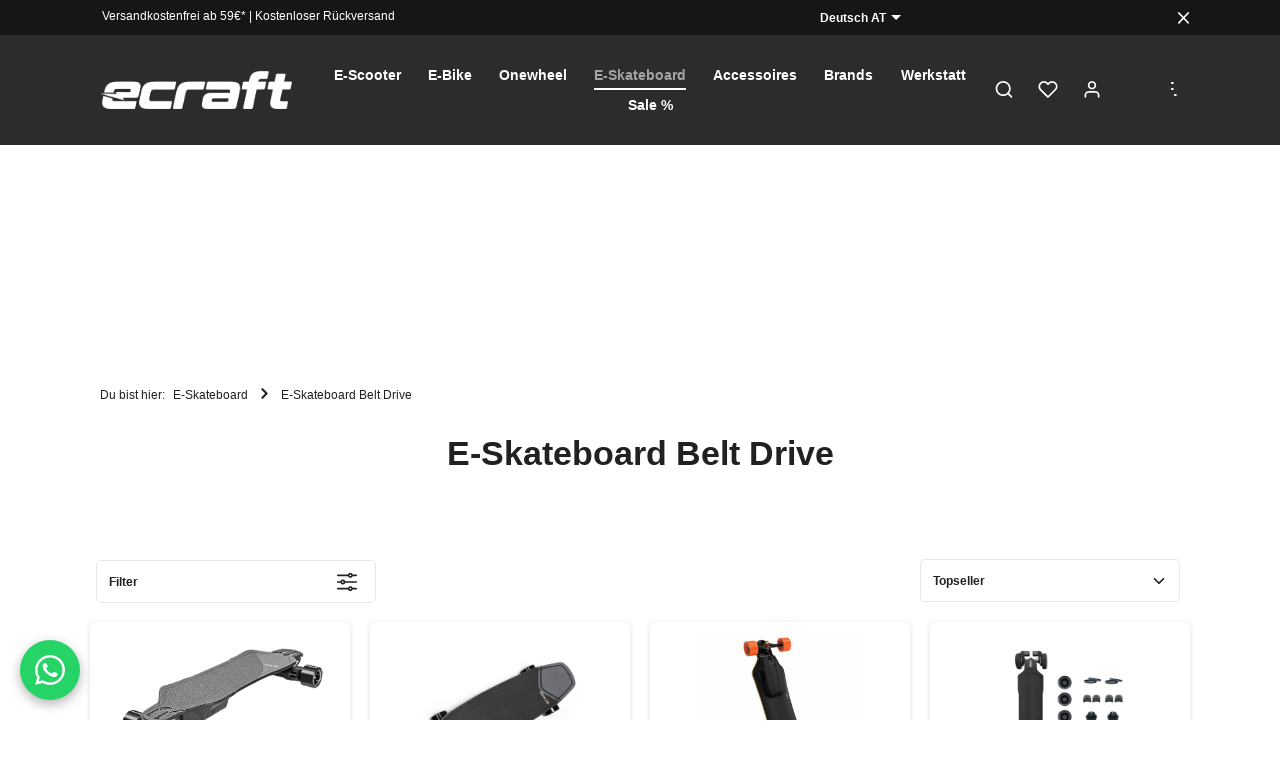

--- FILE ---
content_type: text/html; charset=UTF-8
request_url: https://www.e-craft.at/e-skateboard/e-skateboard-belt-drive/
body_size: 61245
content:

<!DOCTYPE html>

<html lang="de-AT"
      itemscope="itemscope"
      itemtype="https://schema.org/WebPage">

                            
    <head>
                                    <meta charset="utf-8">
            
                            <meta name="viewport"
                      content="width=device-width, initial-scale=1, shrink-to-fit=no">
            
            



    
            <script src="https://mein.clickskeks.at/app.js?apiKey=8ab3b7f7698dfa7f07e067ff361104641afe2a82e4f59121&amp;domain=65babe38c9aa14483c75d710" referrerpolicy="origin"></script>
    
    
    <meta name="author"
        content="">
    
                <meta name="robots" content="index,follow">
    
    <meta name="revisit-after"
        content="15 days">
    <meta name="keywords"
        content="">
    <meta name="description"
        content="Entdecke die Vorteile von E-Skateboards mit Belt Drive! Erlebe die Freiheit und Geschwindigkeit der elektrischen Fortbewegungsmittel. Probiere es aus!">

                                                <meta property="og:url"
                          content="https://www.e-craft.at/e-skateboard/e-skateboard-belt-drive/">
                    <meta property="og:type"
                          content="website">
                    <meta property="og:site_name"
                          content="E-Craft">
                    <meta property="og:title"
                          content="Entdecke die Vorteile des E-Skateboards mit Belt Drive">
                    <meta property="og:description"
                          content="Entdecke die Vorteile von E-Skateboards mit Belt Drive! Erlebe die Freiheit und Geschwindigkeit der elektrischen Fortbewegungsmittel. Probiere es aus!">
                    <meta property="og:image"
                          content="https://www.e-craft.at/media/a0/7c/5b/1702680768/200€ (2500 x 500 px) (1).png?ts=1702680768">

                    <meta name="twitter:card"
                          content="summary">
                    <meta name="twitter:site"
                          content="E-Craft">
                    <meta name="twitter:title"
                          content="Entdecke die Vorteile des E-Skateboards mit Belt Drive">
                    <meta name="twitter:description"
                          content="Entdecke die Vorteile von E-Skateboards mit Belt Drive! Erlebe die Freiheit und Geschwindigkeit der elektrischen Fortbewegungsmittel. Probiere es aus!">
                    <meta name="twitter:image"
                          content="https://www.e-craft.at/media/a0/7c/5b/1702680768/200€ (2500 x 500 px) (1).png?ts=1702680768">
                            
                            <meta itemprop="copyrightHolder"
                      content="E-Craft">
                <meta itemprop="copyrightYear"
                      content="">
                <meta itemprop="isFamilyFriendly"
                      content="true">
                <meta itemprop="image"
                      content="https://www.e-craft.at/media/a0/7c/5b/1702680768/200€ (2500 x 500 px) (1).png?ts=1702680768">
            
                        <meta name="theme-color"
              content="#ffffff">
    
                                                <link rel="alternate" hreflang="x-default" href="https://www.e-craft.at/e-skateboard/e-skateboard-belt-drive/">
                                    <link rel="alternate" hreflang="de" href="https://www.e-craft.at/e-skateboard/e-skateboard-belt-drive/">
                                    <link rel="alternate" hreflang="de" href="https://www.ecraft-shop.de/e-skateboard/e-skateboard-belt-drive/">
                                    <link rel="alternate" hreflang="en" href="https://www.ecraft-shop.de/en/e-skateboard/e-skateboard-belt-drive/">
                                    <link rel="alternate" hreflang="en" href="https://www.e-craft.at/en/e-skateboard/e-skateboard-belt-drive/">
                                    
                    <link rel="shortcut icon"
                  href="https://www.e-craft.at/media/b8/55/1d/1707738047/favicon_ecraft.ico?ts=1707738047">
        
                                <link rel="apple-touch-icon"
                  sizes="180x180"
                  href="https://www.e-craft.at/media/b8/55/1d/1707738047/favicon_ecraft.ico?ts=1707738047">
                    
                                    <link rel="canonical" href="https://www.e-craft.at/e-skateboard/e-skateboard-belt-drive/">
                    
                    <title itemprop="name">Entdecke die Vorteile des E-Skateboards mit Belt Drive</title>
        
                                                                            <link rel="stylesheet"
                      href="https://www.e-craft.at/theme/6ef7e5fad70156a44a784b8ac435ba67/css/all.css?1760347373">
                                    

                
                
                        <style data-plugin="zenitHorizonCustomCss">/* Padding oben 110px  */
.is-act-home header {
  position: fixed !important;
  z-index: 1 !important;
}

/* .header-mobil .cms-block-container {
  padding-top: 0 !important;
} */


/* Cashpresso */
#cashpresso-checkout h1{
  font-size: 16px;
}

#cashpresso-checkout *{
  text-align: left;
}

/* WhatsApp floating button */
.floating-whatsapp-icon {
  position: fixed;
  left: 20px;
  bottom: 20px;
  background-color: #25D366;
  width: 60px;
  height: 60px;
  border-radius: 50%;
  display: flex;
  align-items: center;
  justify-content: center;
  box-shadow: 0 4px 12px rgba(0, 0, 0, 0.3);
  z-index: 9999;
  transition: transform 0.3s ease, box-shadow 0.3s ease;
  text-decoration: none;
}

.floating-whatsapp-icon:hover {
  transform: scale(1.1);
  box-shadow: 0 6px 18px rgba(0, 0, 0, 0.4);
}

.floating-whatsapp-icon__img {
  width: 30px;
  height: auto;
  display: block;
}




.mollie-components-credit-card label{
  font-weight: 400 !important;
  font-size: 14px !important;
}

.mollie-components-credit-card .tag-line,
.mollie-components-credit-card .tag-line *{
  font-size: 14px !important;
}

.mollie-components-credit-card .block-group .mollie-credit-card-custom-checkbox label{
  font-size: 17px !important;
}

.mollie-components-credit-card .tag-line .logo{
  width: 40px;
}

.navigation-offcanvas .nav-item.nav-link.navigation-offcanvas-headline,
.navigation-offcanvas .nav-item.nav-link.is-back-link.navigation-offcanvas-link.js-navigation-offcanvas-link {
  display: inline-block;
  padding-top: 12px;
  float: right;
}

.navigation-offcanvas .nav-item.nav-link.is-back-link.navigation-offcanvas-link.js-navigation-offcanvas-link {
  display: flex;
  float: left;
  margin: 0;
  padding-right: 0;
}

.navigation-offcanvas .nav-item.nav-link.navigation-offcanvas-link.is-current-category {
  display: flex;
  width: max-content;
  gap: 3px;
}

.navigation-offcanvas-link {
  padding: 12px 10px;
}

.cms-element-product-listing .cms-listing-col {
  position: relative;
}

.cms-element-product-listing .product-delivery-information {
  position: absolute;
  top: 10px;
  right: 10px;
  z-index: 10;
  display: none;
}

html * {
  font-family: Poppins, sans-serif !important;
}

button[data-bs-target="#collapsePointsRedeem"] {
  display: none;
}


.navigation-offcanvas.show .offcanvas-body {
  overflow-x: hidden;
}

html,
body {
  overflow-x: hidden;
}

html {
  scroll-padding-top: 170px;
}


.main-navigation-link .main-navigation-link-text,
.header-main .header-actions-btn,
.header-main .header-actions-btn .icon {
  color: #fff;
}

.htc-popup-overlay.active {
  opacity: 0;
  visibility: hidden;
  transition: opacity 0.5s ease;
}

.htc-popup-overlay.show {
  opacity: 1 !important;
  visibility: visible !important;
  display: flex !important;
}

.header-main .header-actions-btn:hover .icon {
  color: rgba(244, 244, 244, 0.6);
}

.navigation-dropdown-link:hover {
  background-color: rgba(244, 244, 244, 0.6);
  color: #000;
}


.main-navigation-link:hover .main-navigation-link-text,
.main-navigation-link.is-open .main-navigation-link-text,
.main-navigation-link.active .main-navigation-link-text {
  color: rgba(244, 244, 244, 0.6);
}

.account-menu-register a:hover {
  color: #000;
}

.header-nav-btn.btn:hover,
.header-nav-btn.btn:hover .icon {
  color: #f3f3dc;
}

.btn-light:hover {
  box-shadow: none;
}

.top-bar-login-register,
.header-cart-total,
.footer-contact-form,
.header-actions-col .header-cart-total,
.product-box .product-price-info .product-price-unit,
.flashbags .alert-success,
.product-image-wrapper .overlay-product-actions,
.top-bar-language .top-bar-list-icon,
.header-language .header-list-icon,
.header-language .top-bar-list-icon,
.product-detail-price-container .list-price-badge,
.email-mobil,
.buy-widget-container .input-group-append,
.cart-quantity-price .cart-item-price .cart-item-reference-price,
.header-cart-abo-items,
.cms-block-image-text .col-md-6 .cms-element-text,
.footer-logos,
#collapseFooterCustomTitle,
.product-detail-short-description,
.form-content div:nth-child(6),
.cms-element-form .card-title,
label[for="form-comment"],
.footer-minimal .footer-service-menu-list,
.checkout .neti-ajax-reload.neti-free-delivery-info:first-child,
.footer-bottom-right .footer-vat,
.offcanvas-cart-items .cart-item-move-to-cart,
.ausblenden,
.kachel-row.unten .col-12.col-md-12.col-lg-6.col-columns-.col-first,
.nav.navigation-offcanvas-actions .header-nav-item.header-language,
.product-detail-name .manufacturer-sm {
  display: none !important;
}

.navigation-offcanvas .nav.navigation-offcanvas-actions .header-nav-item.header-language {
  display: block !important;
}

.footer-bottom-right.order-1.order-md-2.col-md {
  text-align: right;
}


#form-comment::placeholder {
  color: #3b3b3b;
}

.custom-control-label a:hover {
  text-decoration: underline;
}

.product-detail-configurator-group:nth-of-type(2) .product-detail-configurator-option-label.is-display-text {
  display: none;
}

.product-detail-configurator-group:nth-of-type(2) .product-detail-configurator-option-label.is-combinable.is-display-text {
  display: block;
}


a:hover {
  color: #000;
  text-decoration: none;
}

.product-detail-tax a:hover {
  color: #000;
  text-decoration: none;
}

.bild-link:hover,
.product-action .buy-widget .btn-icon-only:hover,
.btn-primary:hover,
.input-group>.input-group-append>.btn:hover {
  background-color: #4F4F4F !important;
  box-shadow: none;
}



.icon-feature {
  height: 25px;
  width: auto;
}

.icon-text {
  display: flex;
  align-items: center;
  justify-content: center;
}

.icon-text p {
  margin-bottom: 0;
  margin-left: 10px;
}

@media screen and (max-width: 767px) {
  .icon-text {
      justify-content: flex-start;
      margin-bottom: 8px;
      column-gap: 5px;
      flex: 1 0 50%;
      width: 50%;
      padding: 0;
  }

  .filter-panel-items-container {
      flex-direction: column;
  }

  .icon-feature {
      height: 35px;
  }

  .icon-text p {
      margin-bottom: 0;
      margin-left: 5px;
  }

}

.bestseller-one .cms-element-title-paragraph,
.newcomer-one .cms-element-title-paragraph,
.cms-block.marken-headline.cms-block-text-teaser h2 {
  text-align: center;
  position: relative;
  font-size: 30px !important;
  font-weight: 500;
  color: #212121;
  margin-bottom: 26px;
}

.product-box .product-name {
  font-size: 21px;
  height: auto;
  min-height: 52.5px;
  margin-top: 0;
}

.product-box .product-price-info .product-cheapest-price {
  min-height: 20px;
}

@media (max-width: 767px) {
  span.product-manufacturer-listing-link>a {
      pointer-events: none;
  }
}


.product-box .product-price-info .product-price.with-list-price {
  color: #212121;
  font-size: 19px;
}

.product-box .product-price-info .product-price {
  font-size: 19px;
}


.card.product-box.box-standard,
.card.product-box.box-minimal {
  position: relative;
  box-shadow: 0 1px 5px 0 #dfdfdf;
  transition: 0.3s;
  background-color: #ffffff;
  padding: 10px;
  border-radius: 0;
}

.product-box:hover {
  transform: none;
}

.btn-buy:hover {
  box-shadow: none;
}

.kachel-sektion .cms-section-default.boxed {
  position: relative;
}

.kachel-row .cms-block-container-row.row.cms-row {
  justify-content: end;
}

.kachel-row .cms-block-container-row.row.cms-row .col-12.col-md-12.col-lg-6.col-columns-.col-first {
  position: absolute;
  left: 0;
  bottom: 20px;
  padding-right: 0;
}

.kachel-row .cms-block-container-row.row.cms-row .col-12.col-md-6.col-lg-3.col-columns-.col-last,
.kachel-row.unten .cms-block-container-row.row.cms-row .col-12.col-md-6.col-lg-3.col-columns-.col-last {
  padding-left: 10px;
}

.kachel-row .image-slider-item .image-slider-image {
  transition: filter 0.3s ease;
  filter: brightness(70%);
}

.kachel-row .col-columns-:hover .image-slider-image {
  filter: brightness(100%);
}

.kachel-klein {
  max-width: 370px;
  width: 370px;
}

.kachel-groß .bild-text {
  font-size: 40px;
}


.bild-text,
.beschreibung h2 {
  font-size: 30px;
}


@media (min-width: 1400px) and (max-width: 1600px) {
  .kachel-klein {
      width: auto;
  }

  .kachel-groß .image-slider-item.is-cover {
      min-height: 460px !important;
  }

  .kachel-klein .image-slider-item.is-cover {
      min-height: 220px !important;
  }

  .kachel-groß .bild-text {
      font-size: 32px;
  }

  .bild-text {
      font-size: 26px;
  }
}

@media (min-width: 1200px) and (max-width: 1400px) {
  .kachel-klein {
      width: auto;
  }

  .kachel-groß .image-slider-item.is-cover {
      min-height: 380px !important;
  }

  .kachel-klein .image-slider-item.is-cover {
      min-height: 180px !important;
  }

  .kachel-groß .bild-text {
      font-size: 32px;
  }

  .bild-text {
      font-size: 26px;
  }
}

@media (min-width: 992px) and (max-width: 1200px) {
  .kachel-klein {
      width: auto;
  }

  .kachel-groß .image-slider-item.is-cover {
      min-height: 300px !important;
  }

  .kachel-klein .image-slider-item.is-cover {
      min-height: 140px !important;
  }

  .kachel-groß .bild-text {
      font-size: 32px;
  }

  .bild-text {
      font-size: 26px;
  }
}

@media (min-width: 768px) and (max-width: 991px) {
  .kachel-row .cms-block-container-row.row.cms-row .col-12.col-md-12.col-lg-6.col-columns-.col-first {
      position: static;
      padding-right: 20px;
      padding-bottom: 20px;
  }

  .kachel-row .col-12.col-md-6.col-lg-3.col-columns- {
      margin-top: 0;
      padding: 0 10px 20px 20px;
  }

  .kachel-row .col-12.col-md-6.col-lg-3.col-columns-.col-last {
      margin-top: 0;
      padding: 0 20px 20px 10px;
  }

  .kachel-klein {
      max-width: 460.5px;
      width: auto;
  }

  .kachel-groß .image-slider-item.is-cover {
      min-height: 460px !important;
  }

  .kachel-klein .image-slider-item.is-cover {
      min-height: 230px !important;
  }
}

@media (min-width: 320px) and (max-width: 767px) {
  .kachel-row .cms-block-container-row.row.cms-row .col-12.col-md-12.col-lg-6.col-columns-.col-first {
      position: static;
      padding-right: 20px;
      padding-bottom: 20px;
  }

  .kachel-row .col-12.col-md-6.col-lg-3.col-columns- {
      margin-top: 0;
      padding: 0 20px 20px 20px;
  }

  .kachel-row .cms-block-container-row.row.cms-row .col-12.col-md-6.col-lg-3.col-columns-.col-last,
  .kachel-row.unten .cms-block-container-row.row.cms-row .col-12.col-md-6.col-lg-3.col-columns-.col-last {
      padding-left: 20px;
  }

  .kachel-row .col-12.col-md-6.col-lg-3.col-columns-.col-last {
      margin-top: 0;
      padding: 0 20px 20px 20px;
  }

  .kachel-klein {
      max-width: 100%;
      width: 100%;
  }

  .kachel-groß .image-slider-item.is-cover {
      min-height: 460px !important;
  }

  .kachel-klein .image-slider-item.is-cover {
      min-height: 300px !important;
  }

  .kachel-groß .zen-image-slider-item-text {
      margin: 0;
  }

  .kachel-groß .beschreibung p {
      font-size: 14px;
  }
}

@media (min-width: 991px) and (max-width: 1600px) {

  .kachel-row .cms-block-container-row.row.cms-row .col-12.col-md-6.col-lg-3.col-columns-.col-last,
  .kachel-row.unten .cms-block-container-row.row.cms-row .col-12.col-md-6.col-lg-3.col-columns-.col-last {
      padding-left: 0;
  }
}

.card.product-box.box-standard:hover,
.card.product-box.box-minimal:hover {
  box-shadow: 0 1px 5px 0 #777777;
}

.product-action .buy-widget .btn-icon-only {
  padding: 10px;
  border-radius: 50%;
}

.product-slider-controls-container .product-slider-controls-prev,
.product-slider-controls-container .product-slider-controls-next {
  background: inherit;
}

.product-slider-controls-container .product-slider-controls-prev .icon,
.product-slider-controls-container .product-slider-controls-next .icon {
  color: #212121;
}

.product-slider-controls-prev {
  left: 10px;
}

.product-slider-controls-next {
  right: 10px;
}


.bild-link {
  background-color: #212121;
  padding: 10px 20px;
  text-align: center;
  color: #fff;
  border-radius: 5px;
}

.input-group>.quantity-input:not(:first-child),
.input-group>.quantity-input:not(:last-child) {
  border-radius: 5px;
}


.kategorien {
  position: relative;
}

.kategorien::after {
  content: "";
  display: block;
  width: 100%;
  height: 100%;
  position: absolute;
  top: 41%;
  left: 0;
  background-color: #f2f2f1;
  z-index: -9999;
}



.kachel-groß .beschreibung p a {
  color: #fff;
  text-decoration: underline;
}

.kachel-groß .beschreibung-links {
  margin-top: 20%;
}

@media screen and (max-width: 767px) {

  .titelbild-slider .cms-block-container {
      padding: 0 !important;
  }
}

.newsletter-inner-text {
  font-size: 45px;
  line-height: 1;
}

.footer-newsletter .footer-newsletter-column-input-email {
  margin-right: 0;
  padding-left: 20px;
}

.footer-hotline-column .footer-contact-hotline a:not(.btn) {
  font-size: 16px;
  font-weight: 400;
  margin: 0;
}

.footer-column-headline {
  margin-bottom: 0;
}

#collapseFooterNewsletter {
  margin: 0;
}

.footer-newsletter #form-email {
  border-bottom: 1px solid #fff;
  border-left: none;
  border-radius: 0;
}



.footer-newsletter {
  border-bottom: 1px solid #ccc;
  margin-bottom: 20px;
}

.marken .col-lg-3,
.marken .col-md-3 {
  display: flex;
  justify-content: center;
}

.cms-block .cms-block-container .cms-block-container-row {
  align-items: center;
}

@media screen and (max-width: 767px) {
  .newsletter-inner-text {
      font-size: 16px;
  }

  .footer-newsletter-content.row {
      flex-direction: column;
      justify-content: flex-start !important;
      align-items: baseline !important;
  }

  .footer-newsletter-column-input-email input {
      font-size: 14px !important;
  }

  .marken .col-lg-3,
  .marken .col-md-3 {
      margin: auto;
  }

  .footer-newsletter .footer-newsletter-column-input-email {
      padding-left: 0;
  }

  .marken .cms-image-container img {
      margin: auto;
      height: 80px;
      object-fit: contain;
  }

  .marken .cms-block-container-row {
      display: grid;
      grid-template-columns: repeat(2, 1fr);
      grid-row-gap: 20px;
      grid-column-gap: 10px;
  }

  .marken .cms-block-container {
      padding-bottom: 20px !important;
  }

  .marken-headline h2 {
      font-size: 30px;
  }

  .marken-headline .cms-block-container {
      padding-top: 40px !important;
      padding-bottom: 26px !important;
  }

  .footer-column-headline {
      align-items: center;
  }

  .footer-column-headline,
  .footer-link,
  .footer-contact-hotline a,
  .footer-vat,
  .footer-copyright,
  .footer-service-menu-list,
  .cookie {
      font-size: 14px;
  }

}

.nav-main .main-navigation {
  background-color: inherit;
}



.navigation-dropdown-list {
  background: #161616;
}

.header-nav-btn.btn:hover {
  background: inherit;
  color: #fff;
}


.js-sticky [class*="bg-opacity-"].nav-main .main-navigation {
  background-color: inherit;
}

@media screen and (min-width: 767px) {

  .footer-newsletter-column.col-xl-12,
  .footer-newsletter-column.col-md-12.col-xl-inherit {
      margin-left: -10px;
  }


}

.top-bar-marketing {
  justify-content: flex-start;
  align-items: baseline;
}



@media (max-width: 991px) {
  .header-single-line-mobile .header-logo-col {
      max-width: 100%;
  }

  
  .floating-whatsapp-icon__img{
    width: 20px;
  }

  .floating-whatsapp-icon{
    width: 40px;
    height: 40px;
    left: 5px;
  }


  .header-menu-button {
      order: 3 !important;
  }

  .header-actions-col {
      order: 2 !important;
  }

  .card.product-box.box-standard:hover,
  .card.product-box.box-minimal:hover {
      box-shadow: none;
  }

  .bestseller-one .product-slider,
  .bestseller-one .product-slider.has-nav,
  .bestseller-one .product-slider.has-border.has-nav {
      padding-top: 60px;
  }
}

@media (min-width: 576px) {

  .ml-sm-auto,
  .mx-sm-auto {
      margin-left: 0 !important;
  }

  .ml-sm-0,
  .mx-sm-0 {
      margin-left: auto !important;
  }
}

.card-tabs .nav-tabs {
  justify-content: flex-start;
}

.card-tabs .nav-link {
  padding: 0;
}

.footer-newsletter-column.col-xl-12 .form-content .form-row,
.footer-newsletter-column.col-md-12.col-xl-inherit .form-content .form-row {
  justify-content: end;
}

.footer-newsletter #form-email~.input-group-append .btn .icon>svg,
.footer-newsletter #form-email~.btn .icon>svg {
  color: beige;
}

.top-bar-marketing .item-entry a {
  color: #fff;
}

.product-action .buy-widget .input-group {
  align-items: center;
  justify-content: center !important;
  margin-left: 10px;
}

.product-action .buy-widget .form-row {
  justify-content: space-between !important;
}

.buy-widget-container .col-auto {
  margin-right: 50px;
}

.product-action .buy-widget .quantity-input,
.product-detail-form-container .product-detail-quantity-input:not(.has-pack-unit) {
  min-width: 0px !important;
  height: 35px !important;
  width: 60px !important;
}

.is-srch-expandable .input-group {
  align-items: center;
}

.header-search-form .input-group {
  align-items: stretch !important;
}

.header-search-form .header-search-btn {
  height: 70px !important;
}

.header-search-form {
  z-index: 99;
}

.buy-widget-container .input-group>.form-control {
  flex: inherit;
}

.titelbild-slider h2 {
  font-size: 40px;
}

.titelbild-slider h2 i {
  font-weight: 700;
}

@media (max-width: 767.98px) {

  .base-slider .base-slider-dots,
  .base-slider .tns-nav {
      width: 100%;
      display: flex;
      justify-content: center;
      transform: none;
      align-items: end;
      right: 0;
      z-index: 1;
      height: max-content;
  }

  .product-detail-media .base-slider-dots {
      flex-direction: row;
      top: auto;
      bottom: -10px;
  }

  .product-detail-media .base-slider.gallery-slider {
      padding-bottom: 20px;
  }

  .product-detail-main .base-slider .base-slider-dots,
  .product-detail-main .base-slider .tns-nav {
      top: 25%;
  }

  .product-detail-media .product-wishlist .product-wishlist-action,
  .quickview-minimal-image .product-wishlist .product-wishlist-action {
      right: 5px;
  }

  .header-main .header-actions-btn:not(.header-cart-btn) {
      width: 30px;
  }

  /* Wunschlisten Icon */
  .product-detail-media .product-wishlist .product-wishlist-action .icon-xl,
  .quickview-minimal-image .product-wishlist .product-wishlist-action .icon-xl {
      width: 21px;
      height: 21px;
  }

  .product-detail-media .product-wishlist .product-wishlist-action,
  .quickview-minimal-image .product-wishlist .product-wishlist-action {
      height: 35px;
      width: 35px;
      top: 5px;
  }

  /* Mobil Warenkorb */
  .produkt-info-wk .cart-item-row {
      flex-wrap: nowrap;
  }

  .produkt-anzahl-wk .quantity-input-group {
      justify-content: end;
  }

  .produkt-anzahl-wk .checkout-item-quantity-input {
      max-width: 69px !important;
  }
}


.abo-buy-box-tabs .card-tabs .nav-link {
  color: #212121;
}

.card-tabs .nav-link:hover {
  background: #fafafa;
}


@media (max-width: 767.98px) {
  .abo-buy-box-tabs .card-tabs .nav-link {
      font-size: 18px;
  }
}

.product-image.is-standard,
.gallery-slider-item.is-contain .gallery-slider-image,
.gallery-slider-single-image.is-contain .gallery-slider-image {
  object-fit: contain;
  background-color: #fff;
}

.cms-element-product-listing .cms-listing-col {
  padding-right: 10px;
  padding-left: 10px;
  margin-bottom: 20px;
  max-width: 25%;
  flex: 0 0 25%;
}

.base-slider-controls-prev:hover,
.base-slider-controls-next:hover {
  backdrop-filter: none;
}


@media (max-width: 791.98px) {
  .cms-element-product-listing .cms-listing-col {
      max-width: 50%;
      padding: 0;
      flex: 0 0 50%;
      margin-bottom: 0;
  }

  .product-box.card .card-body {
      box-shadow: 0 1px 5px 0 #dfdfdf;
      padding: 6px;
  }

  .bestseller-one .product-box.card .card-body,
  .newcomer-one .product-box.card .card-body {
      padding: 11px;
  }

  .card.product-box.box-standard,
  .card.product-box.box-minimal {
      padding: 6px;
      border: none;
      box-shadow: none;
  }

  .product-slider .card.product-box.box-standard,
  .product-slider .card.product-box.box-minimal {
      padding: 0;
  }

  .cms-element-product-listing .cms-listing-row {
      margin-right: -5px;
      margin-left: -5px;
  }


  .product-box .product-name {
      font-size: 15px;
      height: auto;
      min-height: 40px;
  }

  .product-box .product-description {
      font-size: 12px;
  }
}

.payment-text {
  margin-bottom: 10px;
  padding-top: 24px;
  font-weight: 600;
  color: #FFFFFF;
}


.footer-custom-column .footer-column-headline {
  color: #fff;
}

.top-bar-list.dropdown-menu.dropdown-menu-right.show,
.dropdown-menu.dropdown-menu-right.show {
  background-color: #161616;
}

.top-bar-list-item {
  color: #fff;
}

.top-bar-list-item:hover {
  color: #f7f6ee;
}

.dropdown.show .top-bar-nav-btn {
  background: inherit;
  color: #fff !important;
}


.newIcon {
  font-size: 20px;
  text-align: center;
  line-height: 0.4;
  margin-left: -10px;
  margin-top: -10px;
}

.header-search-input {
  text-align: left !important;
}

.footer-column-content a:not(.btn):not(.social-icon):not([href^="tel"]):hover {
  text-decoration: none;
}

.social-icon {
  text-decoration: none !important;
}

.social-icon:hover svg {
  filter: brightness(0.8);
}


.icon-payment {
  width: auto;
  height: auto;
  max-height: 27px;
  margin: 2px;
}


.product-detail-name {
  font-size: 2rem;
}

.homepage-newsletter #newsletterAction,
.homepage-newsletter #form-Salutation,
.homepage-newsletter #form-firstName,
.homepage-newsletter #form-lastName,
.homepage-newsletter .form-row:nth-child(1) .form-label,
.homepage-newsletter .form-row:nth-child(3) .form-group:nth-child(1) .form-label,
.homepage-newsletter .form-row:nth-child(3) .form-group:nth-child(2) .form-label,
.homepage-newsletter .form-row:nth-child(3) .form-group:nth-child(3) .form-label,
.homepage-newsletter .form-text.mt-4.mb-2,
.homepage-newsletter .card-title {
  display: none;
}

.homepage-newsletter .form-label {
  display: none;
}

.homepage-newsletter .js-label-floating {
  display: flex;
  justify-content: center;
}

.homepage-newsletter #form-email {
  width: 50%;
  background-color: transparent;
  border: 1px solid;
  border-top-left-radius: 5px;
  border-bottom-left-radius: 5px;
  border-top-right-radius: 0px;
  border-bottom-right-radius: 0px;
}


.homepage-newsletter .newsletter-text {
  width: 60%;
  margin: auto;
  text-align: center;
  padding: 15px 0 0 0;
  font-size: 12px;
}

.homepage-newsletter .btn.btn-primary.float-right {
  display: none;
}

.homepage-newsletter .btn.btn-primary.float-right.newsletter-button {
  display: block;
  color: #fff !important;
  background-color: #000 !important;
  border-color: #000 !important;
  border-top-left-radius: 0;
  border-bottom-left-radius: 0px;
  border-top-right-radius: 5px;
  border-bottom-right-radius: 5px;
}

.homepage-newsletter .newsletter-button {
  color: #fff !important;
  background-color: #161616 !important;
  border-color: #161616 !important;
}

.homepage-newsletter .js-field-toggle-newsletter-additional.d-block {
  display: none !important;
}

.homepage-newsletter .form-content div:nth-child(5) {
  display: flex;
  justify-content: center;
}

.homepage-newsletter .custom-control {
  display: flex;
  justify-content: center;
  font-size: 12px;
}

.homepage-newsletter .form-row>[class*="col-"] {
  display: flex;
  justify-content: center;
}

.homepage-newsletter .confirm-alert {
  display: flex;
  justify-content: center;
  flex-direction: column;
  width: 60%;
  margin: auto;
}

.homepage-newsletter .form-control {
  color: #000;
}

.homepage-newsletter #form-email::placeholder {
  color: #aaa !important;
  opacity: 1 !important;
}

.category-navigation.level-0 {
  display: flex !important;
  justify-content: center !important;
}

.category-navigation.level-0>.category-navigation-entry {
  width: 100%;
}

.marken img {
  height: 120px;
  width: 180px;
  object-fit: contain;
}

.account-menu-dropdown .account-menu {
  background-color: #fff;
}

@media screen and (max-width: 767px) {
  .category-navigation.level-0 {
      display: block !important;
  }
}

.is-act-checkoutregisterpage .login-card .login-form {
  margin: -5px 0 0 0;
}

.checkout-main .card.login-card {
  margin-top: 0;
}

.checkout .cart-item-unit-price,
.checkout .cart-item-total-price,
.checkout .cart-item-tax-price {
  margin-top: 10px;
}

@media (min-width: 768px) {
  .checkout .cart-add-product {
      max-width: 300px;
  }

  .checkout .cart-add-product-container {
      flex: 0 0 40%;
      max-width: 40%;
  }

  .checkout .cart-shipping-costs-container {
      flex: 0 0 60%;
      max-width: 60%;
  }
}

@media (min-width: 1200px) {
  .col-xl-3 {
      flex: 0 0 20%;
      max-width: 20%;
  }
}

@media (min-width: 992px) {
  .nav-header>.container {
      padding-right: 20px;
      padding-left: 20px;
  }


}

img.manufacturer-page-image-logo {
  max-width: 80px;
  height: auto;
  margin-top: 20px;
}


.bild1 .image-slider-item.is-cover,
.bild2 .image-slider-item.is-cover,
.bild3 .image-slider-item.is-cover,
.bild4 .image-slider-item.is-cover,
.bild5 .image-slider-item.is-cover {
  background: #b9babc;
  transition: background 0.3s;
}

.bild1 .image-slider-item-inner:hover .image-slider-item.is-cover {
  background: #75b6b0;
}

.bild2 .image-slider-item-inner:hover .image-slider-item.is-cover {
  background: #f6c05e;
}

.bild3 .image-slider-item-inner:hover .image-slider-item.is-cover {
  background: #75b6b0;
}

.bild4 .image-slider-item-inner:hover .image-slider-item.is-cover {
  background: #f6c05e;
}

.bild5 .image-slider-item-inner:hover .image-slider-item.is-cover {
  background: #75b6b0;
}

@media (max-width: 992px) {
  .mobil .base-slider-controls-prev {
      display: none;
  }

  .mobil .base-slider-controls-next {
      height: 100%;
      width: 100%;
      background: inherit;
      backdrop-filter: none;
  }

  .mobil .base-slider-controls-next .icon {
      display: none;
  }

  .cms-block-container {
      padding-top: 20px !important;
  }

  .hidden-desktop .cms-block-container {
      padding-bottom: 0 !important;
  }

  .payment-text,
  .footer-vat,
  .footer-copyright,
  .footer-service-menu-list {
      font-size: 14px;
  }
}


@media (min-width: 1200px) {
  .cms-listing-col.col-xl-3.col-lg-4.col-md-6.col-sm-6.col-12 {
      flex: 0 0 25%;
      max-width: 25%;
  }
}


.cms-block-sidebar-filter .col-12 {
  margin-top: 0;
}


.tns-inner,
#tns11-iw {
  margin: 0px -20px 0px 0px !important;
}

.kachel-sektion .tns-inner,
.kachel-sektion #tns11-iw {
  margin: 0px !important;
}

.e-craft-container,
.werkstatt-container,
.verkauf-container,
.probefahren-container,
.info-sektion-1 .cms-element-image img,
.info-sektion-2 .cms-element-image img {
  height: 430px;
  width: 100%;
  object-fit: cover;
}

.e-craft-container {
  background-color: #c4c4c4;
  padding: 80px 80px 80px 60px;
}

.werkstatt-container,
.verkauf-container,
.probefahren-container {
  padding: 40px 30px 40px 30px;
}


.verkauf-container,
.werkstatt-container,
.probefahren-container {
  background-color: #e6e6e6;
}

.info-sektion-1 .col-12.col-md-4.col-first,
.info-sektion-2 .col-12.col-md-4.col-first {
  padding-right: 10px;
}

.info-sektion-1 .col-12.col-md-4,
.info-sektion-2 .col-12.col-md-4 {
  padding-left: 10px;
  padding-right: 10px;
}

.info-sektion-1 .col-12.col-md-4.col-last,
.info-sektion-2 .col-12.col-md-4.col-last {
  padding-left: 10px;
}


@media (min-width: 992px) and (max-width: 1200px) {

  .info-sektion-1 .cms-element-image img,
  .info-sektion-2 .cms-element-image img,
  .e-craft-container {
      height: 430px;
  }

  .e-craft-container {
      padding: 20px;
  }

  .e-craft-container,
  .werkstatt-container,
  .verkauf-container,
  .probefahren-container,
  .info-sektion-1 .cms-element-image img,
  .info-sektion-2 .cms-element-image img {
      height: 520px;
      width: 100%;
  }

  .cms-page .cms-element-text h2 {
      font-size: 20px;
  }
}

@media (min-width: 767px) and (max-width: 991px) {

  .info-sektion-1 .cms-element-image img,
  .info-sektion-2 .cms-element-image img,
  .e-craft-container {
      height: 430px;
  }

  .e-craft-container {
      padding: 20px;
  }

  .e-craft-container,
  .werkstatt-container,
  .verkauf-container,
  .probefahren-container,
  .info-sektion-1 .cms-element-image img,
  .info-sektion-2 .cms-element-image img {
      height: 550px;
      width: 100%;
  }

  .e-craft-container h2,
  .werkstatt-container h2,
  .verkauf-container h2,
  .probefahren-container h2 {
      font-size: 20px !important;
  }

  .info-sektion-1 .col-12.col-md-4.col-first,
  .info-sektion-1 .col-12.col-md-4,
  .info-sektion-1 .col-12.col-md-4.col-last,
  .info-sektion-2 .col-12.col-md-4.col-first,
  .info-sektion-2 .col-12.col-md-4,
  .info-sektion-2 .col-12.col-md-4.col-last {
      max-width: 33.3%;
      flex: 0 0 33%;
  }
}

@media (max-width: 767px) {

  .info-sektion-1 .cms-element-image img,
  .info-sektion-2 .cms-element-image img {
      height: 240px;
  }

  .e-craft-container,
  .werkstatt-container,
  .verkauf-container,
  .probefahren-container {
      padding: 20px;
  }

  .e-craft-container,
  .werkstatt-container,
  .verkauf-container,
  .probefahren-container {
      height: auto;
  }

  .e-craft-container h2,
  .werkstatt-container h2,
  .verkauf-container h2,
  .probefahren-container h2 {
      font-size: 20px !important;
  }
}

.zusatz {
  margin: 0 10px;
}

.zusatz-info {
  display: flex;
  align-items: center;
  justify-content: center;
}

.zusatz-info a {
  margin-bottom: 0;
  margin-left: 5px;
  color: #fff;
  text-decoration: underline;
}

@media screen and (max-width: 767px) {
  .zusatz-info {
      margin-bottom: 8px;
      column-gap: 5px;
      width: 50%;
      padding: 0;
  }

  .zusatz-info a {
      margin-bottom: 0;
      margin-left: 5px;
      color: #fff;
      text-decoration: underline;
  }

}

.product-slider-item,
.product-slider-item {
  padding-right: 20px !important;
}

.product-box .product-price-info .product-price-wrapper {
  margin-left: 6px;
}

.navigation-dropdown-list::before {
  content: "";
  display: block;
  height: 30px;
  width: 100%;
  position: absolute;
  top: -19px;
  left: 0;
  pointer-events: auto;
}

table,
.sw-text-editor-table {
  width: 50%;
  margin-bottom: 1rem !important;
  color: #212121 !important;
}

thead,
.sw-text-editor-table__head {
  background-color: rgba(0, 0, 0, .05) !important;
}

html .sw-text-editor-table__head td {
  background-color: inherit !important;
}

thead td,
tbody td {
  border: 0 none !important;
  padding: 10px 0 10px 16px !important;
  line-height: 20px !important;
}


.sw-text-editor-table__col {
  border: 0 none !important;
  padding: 10px 0 10px 16px !important;
  line-height: 20px !important;
}

.sw-text-editor-table__col,
.sw-text-editor-table__col h5 {
  pointer-events: none !important;
  text-decoration: none;
}

thead th {
  border: 0 none !important;
  padding: 10px 0 10px 16px !important;
  line-height: 20px !important;
  font-weight: 400 !important;
}


tbody tr:first-of-type {
  border-top: 0 none !important;
}

tbody tr,
.sw-text-editor-table__col {
  border-top: 1px solid #eeedee !important;
  border-top-color: rgba(0, 0, 0, .05) !important;
  pointer-events: none !important;
}

.product-detail-container,
.sw-text-editor-table__row {
  pointer-events: none !important;
}

.product-bundle-products-product-cell {
  vertical-align: top !important;
  text-align: left !important;
}

.product-bundle-products-product-cell {
  text-align: left !important;
}

@media (max-width: 969px) {

  table,
  .sw-text-editor-table {
      width: 100%;
  }
}

.top-bar>.container {
  padding-left: 10px;
  padding-right: 30px;
}

.marketing-text {
  margin: 0;
  font-size: 14px;
}

.breadcrumb-container>.container {
  padding-left: 20px;
}

.breadcrumb-title,
.breadcrumb-item {
  font-size: 12px !important;
}

.footer-minimal #sprachwechsler {
  display: flex;
  padding: 0 175px;
  padding-top: 5px;
  justify-content: end;
}

.footer-minimal #sprachwechsler .top-bar-language {
  justify-content: end;
}


/* Bildschirmgrößen */
@media (min-width: 1440px) and (max-width: 1600px) {
  .cms-section.boxed {
      padding: 0 120px !important;
  }

  .breadcrumb-container>.container {
      padding-left: 140px;
  }

  .cms-section.boxed.bild-text {
      padding: 0 0 !important;
  }

  .nav-header>.container {
      padding-right: 120px;
      padding-left: 135px;
  }

  .top-bar>.container {
      padding-left: 120px;
      padding-right: 160px;
  }

  .top-bar .btn-close-top-bar {
      right: 8%;
  }

  .footer-main>.container,
  .footer-bottom>.container {
      padding-left: 140px;
      padding-right: 80px;
  }


  .top-bar,
  .top-bar>.container,
  .top-bar .top-bar-nav {
      min-height: 35px;
      height: 35px;
  }

  .top-bar .btn-close-top-bar {
      height: 33px;
  }

  .top-bar-marketing {
      align-items: end;
  }

  .header-row {
      flex-wrap: inherit;
  }

  .top-bar .btn-close-top-bar {
      height: 33px;
  }

  .header-main .header-actions-btn .icon>svg {
      height: 20px;
  }

  .titelbild-container-slider,
  .titelbild-container-slider .image-slider-item-container,
  .titelbild-container-slider .image-slider-item-inner,
  .titelbild-container-slider .image-slider-container .image-slider-item.is-cover {
      height: 455px;
      min-height: 455px !important;
  }

  .titelbild-container-slider .image-slider-container .image-slider-item.is-cover .image-slider-image {
      height: inherit;
  }


  .product-box .product-name {
      font-size: 17px;
  }

  .product-box .product-price-info .product-price {
      font-size: 15px;
  }

  .titelbild-mit-text h2 {
      font-size: 32px !important;
  }

  .zen-image-slider .zen-image-slider-item-text .btn {
      font-size: 14px;
  }

  .btn.btn-primary,
  .btn-outline-secondary,
  .btn.btn-info {
      padding: 0 14px !important;
      font-size: 14px !important;
      /* line-height: 26px; */
  }

  .cart-offcanvas .neti-free-delivery--snippet,
  .offcanvas-cart .cart-item-details-container .cart-item-details,
  .offcanvas-cart .cart-item-price,
  .offcanvas-cart .summary-total,
  .offcanvas-shipping-info,
  .offcanvas-cart .form-group {
      font-size: 14px;
  }

  .cart-item.is-nested {
      border: none;
      padding-left: 0 !important;
  }

  .cart-item-quantity-input {
      font-size: 12px;
  }

  .offcanvas-cart .cart-item-price {
      margin-left: 0;
  }

  .offcanvas-cart .cart-item-details-container .cart-item-details {
      margin-right: 20px;
  }

  .bucs-offcanvas-cart .offcanvas-cart-header * {
      font-size: 18px;
  }

  .product-detail-content .container,
  .product-detail-tabs .container,
  .product-detail-tabs .container {
      padding-right: 145px;
      padding-left: 135px;
  }

  .checkout-container {
      padding-right: 125px;
      padding-left: 100px;
  }

  .header-minimal-row {
      padding-right: 100px !important;
      padding-left: 115px !important;
  }

  .footer-minimal #sprachwechsler {
      padding: 0 80px;
  }


  .account-register {
      padding-left: 95px;
      padding-right: 100px;
  }


  .btn-primary.btn-buy {
      line-height: 38px;
  }

}

.navigation-offcanvas-actions .header-nav-text,
.navigation-offcanvas-actions .top-bar-nav-text {
  color: #000;
}

.is-srch-expandable .header-search-col {
  z-index: 99;
}

@media (min-width: 1200px) and (max-width: 1600px) {

  .footer-newsletter-column.col-xl-12,
  .footer-newsletter-column.col-md-12.col-xl-inherit {
      padding: 15px !important;
  }

  .newsletter-inner-text {
      width: 500px !important;
  }

  .footer-column-headline {
      padding-top: 0 !important;
  }


  .product-action .btn-primary {
      font-size: 12px !important;
  }

  .product-box .product-price-info .product-price.with-list-price {
      font-size: 15px !important;
  }

  .e-craft-container,
  .werkstatt-container,
  .verkauf-container,
  .probefahren-container,
  .info-sektion-1 .cms-element-image img,
  .info-sektion-2 .cms-element-image img {
      height: 350px;
  }
}


@media (min-width: 992px) and (max-width: 1440px) {
  .cms-section.boxed {
      padding: 0 80px !important;
  }

  .cms-section.boxed.bild-text {
      padding: 0 0 !important;
  }

  .breadcrumb-container>.container {
      padding-left: 100px;
  }

  .nav-header>.container {
      padding-right: 80px;
      padding-left: 100px;
  }

  .top-bar>.container {
      padding-left: 85px;
      padding-right: 130px;
  }

  .top-bar .btn-close-top-bar {
      right: 6.5%;
  }

  .footer-main>.container,
  .footer-bottom>.container {
      padding-left: 105px;
      padding-right: 90px;
  }

  .marketing-text,
  .top-bar-nav-text,
  .header-nav-text,
  .top-bar-list-label,
  .header-nav-list-label {
      font-size: 12px !important;
  }

  .bestseller-one .cms-element-title-paragraph,
  .newcomer-one .cms-element-title-paragraph,
  .cms-block.marken-headline.cms-block-text-teaser h2 {
      font-size: 24px !important;
  }

  .newsletter-inner-text {
      font-size: 30px;
  }

  .footer-column-headline,
  .footer-link,
  .footer-contact-hotline a,
  .footer-vat,
  .footer-copyright,
  .footer-service-menu-list,
  .footer-hotline-column .footer-contact-hotline a:not(.btn),
  .opening-icon {
      font-size: 12px;
  }

  .icon-payment {
      height: 17px;
  }

  .footer-column-content-inner svg {
      width: 22px;
  }

  .location-icon:before,
  .mail-icon:before,
  .opening-icon:before,
  .phone-icon:before,
  .facebook-icon:before,
  .instagram-icon:before,
  .whatsapp-icon:before {
      width: 12px;
      height: 12px;
  }

  .top-bar-marketing .text-slider {
      height: 22px !important;
  }

  .bild-text .cms-section-default::before {
      width: 364px;
  }

  .marken img {
      height: 96px;
      width: 144px;
  }


  .top-bar,
  .top-bar>.container,
  .top-bar .top-bar-nav {
      min-height: 35px;
      height: 35px;
  }

  .top-bar .btn-close-top-bar {
      height: 33px;
  }

  .header-main .header-actions-btn .icon>svg {
      height: 20px;
  }

  .newIcon {
      font-size: 17px;
  }

  .top-bar-marketing {
      align-items: end;
  }

  .header-row {
      flex-wrap: inherit;
  }

  .titelbild-container-slider,
  .titelbild-container-slider .image-slider-item-container,
  .titelbild-container-slider .image-slider-item-inner,
  .titelbild-container-slider .image-slider-container .image-slider-item.is-cover {
      height: 350px;
      min-height: 350px !important;
  }

  .titelbild-container-slider .image-slider-container .image-slider-item.is-cover .image-slider-image {
      height: inherit;
  }


  .product-detail-content .container,
  .product-detail-tabs .container,
  .product-detail-tabs .container {
      padding-right: 105px;
      padding-left: 100px;
  }


  .header-minimal-row {
      padding-right: 100px !important;
      padding-left: 115px !important;
  }

  .footer-minimal #sprachwechsler {
      padding: 0 90px;
  }

  .account-register {
      padding-left: 60px;
      padding-right: 65px;
  }

}

@media (min-width: 1230px) and (max-width: 1440px) {

  .checkout-container {
      padding-right: 85px;
      padding-left: 60px;
  }

  .header-minimal-row {
      padding-right: 60px !important;
      padding-left: 75px !important;
  }
}

@media (min-width: 991px) and (max-width: 1230px) {

  .checkout-container {
      padding-right: 0px;
      padding-left: 0;
  }

  .header-minimal-row {
      padding-right: 0 !important;
      padding-left: 20px !important;
  }

}

.alert-content-container,
.neti-free-delivery--snippet,
.alert {
  border-top-right-radius: 5px;
  border-bottom-right-radius: 5px;
}

.form-text.privacy-notice strong {
  font-weight: 500;
  font-size: 16px;
}

.offcanvas-content-container .btn.btn-block.btn-link.mt-4.btn-light,
.offcanvas-cart .btn.btn-link {
  background-color: #fafafa;
  border-color: #fafafa;
  border-radius: 5px;

}

.offcanvas-content-container .btn.btn-block.btn-link.mt-4.btn-light:hover,
.offcanvas-cart .btn.btn-link:hover {
  background-color: #e7e7e7;
  border-color: #e7e7e7;
  border-radius: 5px;
}

.neti-free-delivery--snippet {
  width: 100%;
}

.cart-item-details-characteristics {
  margin: 0;
}

.cart-item-details-characteristics span,
.product-feature-list span,
.cart-item-details-characteristics-option {
  font-weight: 400;
}

@media (min-width: 767px) and (max-width: 1440px) {

  .kategorien .col-12 * {
      max-height: 330px !important;
  }

  .titelbild-container-slider,
  .titelbild-container-slider .image-slider-item-container,
  .titelbild-container-slider .image-slider-item-inner,
  .titelbild-container-slider .image-slider-container .image-slider-item.is-cover {
      height: 400px;
      min-height: 400px !important;
  }

  .titelbild-container-slider .image-slider-container .image-slider-item.is-cover .image-slider-image {
      height: inherit;
  }

  .product-box .product-name {
      font-size: 16px;
  }

  .product-box .product-description {
      font-size: 13px;
  }

  span.product-manufacturer-listing-link>a {
      font-size: 12px;
  }


  .product-box .product-price-info .product-price {
      font-size: 15px;
  }

  .product-box .product-price-info .product-price.with-list-price {
      font-size: 15px !important;
  }

  .titelbild-mit-text h2 {
      font-size: 28px !important;
  }

  .zen-image-slider .zen-image-slider-item-text .btn {
      font-size: 14px;
  }


  .cart-offcanvas .neti-free-delivery--snippet,
  .offcanvas-cart .cart-item-details-container .cart-item-details,
  .offcanvas-cart .cart-item-price,
  .offcanvas-cart .summary-total,
  .offcanvas-shipping-info,
  .offcanvas-cart .form-group {
      font-size: 14px;
  }

  .cart-item.is-nested {
      border: none;
      padding-left: 0 !important;
  }

  .cart-item-quantity-input {
      font-size: 12px;
  }

  .offcanvas-cart .cart-item-price {
      margin-left: 0;
  }

  .offcanvas-cart .cart-item-details-container .cart-item-details {
      margin-right: 20px;
  }

  .bucs-offcanvas-cart .offcanvas-cart-header * {
      font-size: 18px;
  }
}

@media (min-width: 1600px) {
  .top-bar>.container {
      padding-right: 55px;
      position: relative;
  }

  .top-bar .btn-close-top-bar {
      right: 26px;
  }
}



.product-slider-controls-container .product-slider-controls-prev:hover,
.product-slider-controls-container .product-slider-controls-next:hover {
  background: transparent;
  border: none;
  box-shadow: none;
}


.product-action {
  background: #fafafa;
  border-radius: 5px;
}

.product-action:hover {
  color: #272527 !important;
  background-color: #e7e7e7 !important;
  border-color: #e7e7e7 !important;
}

/* .product-action .btn-primary,
.product-action .btn-details,
.btn-buy {
  line-height: 36px !important;
} */

@media (min-width: 767px) and (max-width: 1600px) {
  .newsletter-inner-text {
      font-size: 30px;
  }

  .footer-column-headline,
  .footer-link,
  .footer-contact-hotline a,
  .footer-vat,
  .footer-copyright,
  .footer-service-menu-list,
  .footer-hotline-column .footer-contact-hotline a:not(.btn),
  .opening-icon,
  .cookie {
      font-size: 12px !important;
  }

  .account-menu-header,
  .account-menu-offcanvas .account-aside-item,
  .account-menu-dropdown .account-aside-item,
  .account-aside-btn,
  .top-bar-list-item,
  .cart-item-label,
  .payment-method strong,
  .address,
  .confirm-shipping-address,
  .header-minimal-contact,
  .d-sm-inline-block,
  .no-gutters>.col,
  .is-act-confirmpage .checkout .no-gutters>.checkout-aside,
  .is-ctl-accountorder .checkout .no-gutters>.checkout-aside,
  .is-act-finishpage .checkout .no-gutters>.checkout-aside,
  .no-gutters>[class*="col-"],
  .form-label,
  .checkout .cart-item-unit-price,
  .checkout .cart-item-total-price,
  .checkout .cart-item-tax-price,
  .payment-method-description>p,
  .revocation-notice a,
  .shipping-method-description,
  .alert-content,
  #sprachwechsler .top-bar-nav-text,
  .list-group a,
  .account-aside-header,
  .btn-link,
  p,
  a,
  .order-table-header-order-number,
  .order-table-header-order-table-header,
  label,
  .order-table-body-value,
  .manufacturer-detail-description-text li,
  .cms-section-default ul li {
      font-size: 14px;
  }

  h3 {
      font-size: 19px;
  }

  .confirm-main-header,
  .cart-main-header h1,
  h1 {
      font-size: 28px;
  }

  .checkout-aside-summary .checkout-aside-summary-header,
  h2 {
      font-size: 22px;
  }

  .btn.btn-primary,
  .btn-outline-secondary,
  .btn.btn-info {
      padding: 0 14px !important;
      font-size: 13px !important;
      /* line-height: 28px; */
  }

  .btn.btn-light,
  .form-control::placeholder {
      font-size: 12px !important;
      background: inherit;
      border: none;
  }

  .btn-primary.btn-buy {
      line-height: 38px;
  }
}

.header-nav-btn.btn:hover {
  font-size: inherit;
}

.header-nav-text,
.header-list-label,
.top-bar-nav-text,
.top-bar-list-label {
  font-size: 14px;
  color: #fff;
}

span.product-manufacturer-listing-link>a {
  text-transform: uppercase;
  font-size: 13px;
  font-weight: 400;
  line-height: 2;
}

span.product-manufacturer-listing-link>a:hover {
  color: #000;
}

#collapseFooter3 {
  margin-bottom: 0;
}

#collapseFooterCustom #sprachwechsler {
  margin-top: 7px;
}

#collapseFooterCustom .dropdown.show .top-bar-nav-btn {
  color: #fff !important;
}

.footer-column .top-bar-nav-btn.btn,
.footer-column .top-bar-nav-text {
  padding-left: 0;
  margin: 0;
  font-size: 16px;
  font-weight: 400;
}

#abo-product-buy-tabs>li {
  width: 50%;
}

.product-box .product-image-wrapper {
  margin-bottom: 10px;
}

.custom-control-label {
  font-size: 14px;
}

.product-detail-tax-link,
.product-detail-container {
  font-size: 12px !important;
}

#sprachwechsler .top-bar-nav-text {
  display: block;
}

#sprachwechsler .top-bar-nav-btn.btn {
  padding: 0;
}

@media (max-width: 769px) {
  #sprachwechsler {
      display: flex;
      justify-content: center;
  }

  .product-manufacturer-listing-link,
  .product-manufacturer-listing-link a {
      font-size: 13px;
  }
}

.footer-minimal {
  background-color: #161616;
  position: relative;
}

.footer-minimal #sprachwechsler {
  position: absolute;
  right: 0;
  top: 10px;
}


.footer-minimal .footer-vat {
  display: none;
}

.footer-column-headline a:not(.btn)::after {
  content: none;
}

.product-detail-ordernumber-container,
.product-detail-ean-container {
  width: fit-content;
  display: inline-block;
  text-align: left;
  margin-top: 0;
  padding-top: 0;
}


.product-detail-manufacturer-name-container {
  width: 35%;
  display: inline-block;
  text-align: left;
  margin-top: 0;
  padding-top: 0;
  pointer-events: all !important;
}

.gallery-slider-thumbnails-container .tns-ovh {
  overflow: inherit;
}

.product-detail-media .gallery-slider-thumbnails-item-inner .gallery-slider-thumbnails-image {
  background-color: #fff;
}

.gallery-slider-thumbnails-item {
  width: 110px;
}

@media screen and (max-width: 767px) {
  .contact-info {
      display: flex;
      flex-direction: column;
  }

  .footer-bottom-right.order-1.order-md-2.col-md {
      text-align: center;
  }

  .product-detail-ordernumber-container,
  .product-detail-ean-container,
  .product-detail-manufacturer-name-container {
      width: fit-content;
      display: inline-flex;
      text-align: left;
      flex-direction: column;
      margin-top: 0;
      padding-top: 0;
  }
}

.product-detail-price-container .product-detail-regulation-price-wrapper,
.product-detail-price-container .product-detail-list-price-wrapper {
  font-size: 18px;
  display: inline-block;
  height: auto;
  vertical-align: middle;
  margin-left: 8px;
}

.list-price-percentage {
  padding: 1px 6px;
  margin-left: 8px;
  color: #e52427;
  font-weight: bold;
  font-size: 18px;
}

.email-desktop {
  display: block;
}

.product-badges .badge {
  font-size: 13px;
  background: #fff;
  color: #e52427;
}

@media screen and (max-width: 767px) {

  .product-detail-price-container .product-detail-regulation-price-wrapper,
  .product-detail-price-container .product-detail-list-price-wrapper {
      font-size: 13px;
  }

  .list-price-percentage {
      font-size: 13px;
  }

  .email-desktop {
      display: none !important;
  }

  .email-mobil {
      display: block !important;
  }

  .footer-contact-hotline a {
      margin-bottom: 10px !important;
  }
}

#sprachwechsler {
  padding: 0;
}

.text {
  margin-bottom: 30px;
}

.input-group-append {
  height: 41px;
}


.is-srch-expandable .header-search-input~.input-group-append .header-search-btn {
  height: auto;
}


@media screen and (max-width: 767px) {
  button.btn.btn-light.offcanvas-close.js-offcanvas-close.btn-block.sticky-top {
      display: flex;
      align-items: center;
      justify-content: end;
      flex-direction: row-reverse;
  }

  .is-right .offcanvas-close svg {
      top: 0;
  }
}

.is-srch-expandable .header-search-input,
.is-srch-expandable .header-search-input~.input-group-append .header-search-btn {
  background: inherit !important;
}

.product-detail-container {
  border-top: none;
}

.footer-contact-hotline {
  margin: 0;
}

.mail-icon:before {
  content: '';
  display: inline-block;
  width: 14px;
  height: 14px;
  background-image: url('/media/3a/f1/fa/1695644726/envelope-solid.svg');
  background-size: contain;
  background-repeat: no-repeat;
  vertical-align: middle;
  margin-right: 8px;
}



.phone-icon:before {
  content: '';
  display: inline-block;
  width: 12px;
  height: 14px;
  background-image: url('/media/65/d7/df/1695644415/phone-solid.svg');
  background-size: contain;
  background-repeat: no-repeat;
  vertical-align: middle;
  margin-right: 8px;
}

.opening-icon:before {
  content: '' !important;
  display: inline-block !important;
  width: 14px !important;
  height: 14px !important;
  background-image: url('/media/df/15/2c/1695644415/clock-regular.svg') !important;
  background-size: contain !important;
  background-repeat: no-repeat !important;
  vertical-align: middle !important;
  margin-right: 8px !important;
  opacity: 1 !important;
  position: relative !important;
}

.facebook-icon:before {
  content: '' !important;
  display: inline-block !important;
  width: 14px !important;
  height: 14px !important;
  background-image: url('/media/ca/1e/70/1724331091/twenty5-icon-facebook.svg?ts=1724331091') !important;
  background-size: contain !important;
  background-repeat: no-repeat !important;
  vertical-align: middle !important;
  margin-right: 8px !important;
  opacity: 1 !important;
  position: relative !important;
}

.instagram-icon:before {
  content: '' !important;
  display: inline-block !important;
  width: 14px !important;
  height: 14px !important;
  background-image: url('/media/25/c5/bd/1724331090/twenty5-icon-instagram.svg?ts=1724331090') !important;
  background-size: contain !important;
  background-repeat: no-repeat !important;
  vertical-align: middle !important;
  margin-right: 8px !important;
  opacity: 1 !important;
  position: relative !important;
}

.whatsapp-icon:before {
  content: '' !important;
  display: inline-block !important;
  width: 14px !important;
  height: 14px !important;
  background-image: url('/media/39/9d/eb/1724331090/twenty5-icon-phone.svg?ts=1724331090') !important;
  background-size: contain !important;
  background-repeat: no-repeat !important;
  vertical-align: middle !important;
  margin-right: 8px !important;
  opacity: 1 !important;
  position: relative !important;
}

.location-icon:before {
  content: '' !important;
  display: inline-block !important;
  width: 14px !important;
  height: 14px !important;
  background-image: url('/media/9e/a9/bd/1723003973/location-icon.svg?ts=1723003973') !important;
  background-size: contain !important;
  background-repeat: no-repeat !important;
  vertical-align: middle !important;
  margin-right: 8px !important;
  opacity: 1 !important;
  position: relative !important;
}

@media (max-width: 1499px) {
  .main-navigation-link-name {
      font-size: 14px;
  }

  .product-detail-name {
      font-size: 28px;
  }

  .card-tabs .nav-link:hover,
  .card-tabs .nav-link.active,
  a#review-tab,
  a#manufacturer-tab,
  a#description-tab {
      font-size: 26px;
  }

  .product-box .product-name {
      font-size: 18px;
  }
}

.newsletter-title {
  font-size: 36px;
  font-weight: bold;
}

.newsletter-sub-title {
  font-size: 24px;
  font-weight: 700;
  margin-top: 15px;
}

.newsletter-beschreibung {
  font-size: 14px;
}

@media (min-width: 768px) and (max-width: 992px) {
  .titelbild-slider .cms-block-container {
      padding-top: 0 !important;
      margin-top: 0;
  }
}

.headline-title {
  font-size: 23px;
  letter-spacing: 4px;
  margin-left: 5%;
}

.zen-image-slider-item-text-value .title {
  font-size: 60px;
  letter-spacing: 3px;
  font-weight: 700;
  margin-top: 5%;
}

.title-news {
  color: #161616;
  font-size: 50px;
}

.sub-text {
  color: #161616;
  margin-top: 30px;
  margin-bottom: 30px;
}

@media (max-width: 992px) {
  .titelbild-container-slider .zen-image-slider .zen-image-slider-item-text {
      margin: 20px 1%;
  }
}

.header-actions-btn {
  align-items: center;
}

.product-detail-price-container div:first-of-type table td {
  padding-left: 0 !important;
}

.is-ctl-checkout .container-main,
.is-ctl-checkout .checkout {
  flex-direction: column;
}


.bg-light,
.order-detail-table-footer {
  background-color: inherit !important;
}

.is-act-cartpage .checkout .checkout-container {
  margin-top: 0;
  margin-bottom: 0;
}

.is-ctl-checkout .checkout-container .checkout-aside::after {
  width: 100%;
}

.is-act-cartpage .checkout .checkout-container {
  min-height: auto;
}

.btn-info {
  color: #fff !important;
  background-color: #212121 !important;
  border-color: #212121 !important;
}

.btn-info:hover {
  color: #fff !important;
  background-color: #4F4F4F !important;
  border-color: #4F4F4F !important;
}

.product-detail-buy .bg-dark {
  background-color: inherit !important;
  color: #000 !important;
}

.product-detail-buy .card-header,
.product-detail-buy .p-4 {
  padding-left: 0 !important;
}

.product-detail-buy .card-header {
  padding-bottom: 0 !important;
}

.product-detail-buy .p-4 {
  padding-top: 0 !important;
}

.abocommerce-subscription-notice svg {
  fill: #000;
  color: #000;
}

.product-action .btn-primary {
  background-color: #fafafa !important;
  border-color: #fafafa !important;
  color: #3c393c !important;
  font-size: 14px !important;
  font-weight: 600 !important;
}

.product-action .btn-primary:hover {
  color: #272527 !important;
  background-color: #e7e7e7 !important;
  border-color: #e7e7e7 !important;

}


.cms-page .cms-element-text h1 {
  font-size: 34px;
}

.cms-page .cms-element-text h2 {
  font-size: 30px;
}

.verkauf-container h2,
.werkstatt-container h2,
.probefahren-container h2 {
  font-size: 26px !important;
}

.cms-page .cms-element-text h1,
.cms-page .cms-element-text h2 {
  font-weight: 700;
}



.cms-element-text hr {
  max-width: 160px;
  margin-left: auto;
  margin-right: auto;
  border: 2px solid #e9edf0;
}

.breadcrumb-wrap .breadcrumb {
  align-items: center;
}

.custom-control-label::before {
  top: 3px;
}

.no-validation,
.no-validation a {
  font-weight: 400;
}


.cart-item-details-container {
  padding-left: 0;
}

.row.warenkorb-neu,
.row.warenkorb-wunschliste {
  margin-right: 0;
  margin-left: 78px;
  justify-content: space-between;
}

.cart-item-remove .btn.btn-light {
  background-color: inherit;
  border: none;
}

.offcanvas-cart .cart-item {
  padding: 0;
}

.offcanvas-cart-items,
.offcanvas-summary {
  margin: 12px 0;
}

.product-detail-form-container .nav-tabs .nav-link.active,
.product-detail-form-container .nav-tabs .nav-item.show .nav-link {
  /* background-color: #212121;
  color: #fff;
  border-color: #212121;
  transition: all .3s ease; */
}

.product-detail-form-container .nav-tabs .nav-link.active {
  border-bottom-color: #fff;
  z-index: 90;
  position: relative;
  background-color: #fff;
}

.product-detail-form-container .nav-tabs .nav-link {
  background-color: #f5f5f5;
}

.product-detail-form-container .nav-tabs {
  border-bottom: none;
}

.product-detail-form-container #tab-1-tab {
  position: relative;
  font-weight: 800;
  color: #e52427;
  background-color: #f5f5f5;
  border-bottom: none;
}



.product-detail-form-container #tab-1-tab::before,
.product-detail-form-container #tab-0-tab::before {
  content: "";
  position: absolute;
  top: 0;
  right: 0;
  bottom: 0;
  left: 0;
  background-color: #f5f5f57b;
  pointer-events: none;
}



.product-detail-form-container #tab-1-tab:hover::before,
.product-detail-form-container #tab-0-tab:hover::before {
  content: none;
}

.product-detail-form-container #tab-1-tab:hover,
.product-detail-form-container #tab-0-tab:hover {
  background: #fff;
}


.product-detail-form-container #tab-0-tab {
  position: relative;
  font-weight: 600;
}


.product-detail-form-container a#tab-1-tab.active::before,
.product-detail-form-container a#tab-0-tab.active::before {
  content: none;
}


.product-detail-form-container a#tab-0-tab.active {
  color: #000;
  background-color: #fff;
}

.product-detail-form-container a#tab-1-tab.active {
  color: #e52427;
  background-color: #fff;
}

.product-detail-form-container .tab-content {
  border: 1px solid #e8e7e8;
  padding: 0 10px;
  border-top-right-radius: 5px;
  border-bottom-right-radius: 5px;
  border-bottom-left-radius: 5px;
  z-index: 80;
  position: relative;
}

.product-detail-form-container .nav-tabs .nav-link:hover,
.product-detail-form-container .nav-tabs .nav-link:focus {
  background-color: #fff;
  transition: all .3s ease;
}

.product-detail-form-container .nav-link {
  border: none;
  border-bottom: none;
}

.product-detail-form-container .nav-link.active {
  border: 1px solid #e8e7e8;
}

.product-detail-form-container .nav-tabs,
.product-detail-form-container .nav-link {
  border-top-left-radius: 5px;
  border-top-right-radius: 5px;
}


.product-detail-form-container .card-title {
  border-bottom: none;
}

.product-detail-form-container .tab-content .form-row.mt-3.mb-4.justify-content-end {
  display: none;
}

@media (min-width: 1000px) and (max-width: 1600px) {
  .custom-control-label::before {
      top: 3px !important;
  }

  .titelbild-slider h2 {
      font-size: 33px;
  }

  .btn.btn-light.offcanvas-close {
      font-size: 15px !important;
  }

  .btn.btn-light.offcanvas-close .icon.icon-arrow-head-left.icon-sm {
      width: 15px;
      height: 20px;
  }

  .product-detail-name {
      font-size: 28px !important;
  }

  .product-detail-price-unit,
  .product-detail-tax-container,
  .product-detail-tax-container a {
      font-size: 11px !important;
  }

  .footer-newsletter-column.col-xl-12,
  .footer-newsletter-column.col-md-12.col-xl-inherit {
      padding: 25px 50px !important;
  }


  .footer-newsletter #form-email,
  .footer-newsletter {
      border-radius: 0 !important;
  }

  .newsletter-inner-text {
      width: 500px !important;
  }

  .payment-text {
      padding-top: 0;
      font-size: 12px;
  }

  .form-text.js-validation-message {
      font-size: 12px;
  }

  .footer-column-headline {
      padding-top: 0 !important;
  }


  .input-group>.quantity-input,
  .register-required-info {
      font-size: 12px !important;
  }


  .text-slider .text-slider-item.js-animate-in {
      top: -7px;
  }

  .form-content .privacy-notice .custom-control-label,
  .form-text.privacy-notice strong,
  .checkout-container.is--active .alert.mb-4.alert-info.p-2.text-white {
      font-size: 14px !important;
  }





  .product-box .product-price-info .product-price.with-list-price {
      font-size: 15px !important;
  }

  .card-title,
  .form-group.col-12 .form-label,
  .login-advantages,
  .h5.login-advantages-header,
  .account-menu-register,
  .product-detail-regulation-price-wrapper .list-price-price,
  .product-detail-list-price-wrapper .list-price-price,
  .list-price-percentage,
  .product-detail-description-text,
  .product-detail-description-text span,
  .address-main-header-separator span,
  .custom-control-label a,
  .checkout-aside-item .checkout-aside-item-title,
  .checkout-aside-item-characteristics,
  .checkout-aside-item-link-quantity,
  .checkout-aside-item-link-price,
  td h5 {
      font-size: 14px !important;
  }

  .product-action .btn-primary,
  #sprachwechsler .top-bar-nav-text,
  .form-row .js-label-floating[class*="col-"] label,
  .form-row .js-label-floating[class*="col "] label,
  .form-row .js-label-floating[class*=" col"] label,
  .custom-control-label,
  #form-email::placeholder,
  .footer-minimal .footer-service-menu-link,
  .marketing-text a,
  .top-bar-nav-text,
  .header-nav-text,
  .form-text.mt-4.mb-2,
  .marketing-text,
  .custom-select,
  .no-validation,
  .no-validation a {
      font-size: 12px !important;
  }

  .cms-page .cms-element-text h2 {
      font-size: 30px !important;
  }

  .cms-page .cms-element-text .verkauf-container h2,
  .cms-page .cms-element-text .werkstatt-container h2,
  .cms-page .cms-element-text .probefahren-container h2 {
      font-size: 20px !important;
  }

  .product-detail-description-title {
      font-size: 20px !important;
  }




  .newsletter-sub-title {
      font-size: 20px;
  }

  .product-badges .badge {
      font-size: 13px;
  }

  .product-detail-price {
      font-size: 28px;
  }

  .card-tabs .nav-link,
  .product-detail-tab-navigation-link {
      font-size: 25px;
  }

  .product-detail-headline .product-detail-manufacturer-logo,
  .product-detail-headline .quickview-minimal-product .quickview-minimal-product-manufacturer-logo {
      max-width: 130px !important;
  }

  .product-detail-container,
  .product-detail-container * {
      font-size: 10px !important;
  }

  .product-detail-ordernumber-container,
  .product-detail-ean-container {
      width: fit-content;
      margin-top: 0;
  }


  .product-detail-manufacturer-name-container {
      width: 35%;
  }

  .product-detail-form-container .card-title,
  .product-detail-form-container .buy-widget-container {
      padding-top: 0;
  }

  .cart-offcanvas .btn-light {
      font-size: 19px;
  }

  .offcanvas-cart-header .col-8 {
      font-size: 16px;
  }

  .bucs-offcanvas-cart .offcanvas-cart-header-count,
  .bucs-offcanvas-cart .cart-item-characteristics,
  .bucs-offcanvas-cart .product-feature-feature,
  .bucs-offcanvas-cart #addPromotionOffcanvasCartInput::placeholder {
      font-size: 11px;
  }

  .cart-item-img {
      height: 60px;
      border: none;
  }

  .checkout-aside-item-image {
      max-width: 20%;
      padding: 0;
  }


}



.checkout-aside-item-link-quantity,
.checkout-aside-item-link-price {
  text-align: right;
}

.checkout-container {
  background-color: inherit !important;
}

@media (max-width: 1000px) {
  .titelbild-slider h2 {
      font-size: 22px;
  }

}

@media (min-width: 992px) {

  .kategorien .col-md-4.col-last {
      padding-left: 0;
      padding-right: 20px;
  }

  .kategorien .col-12.col-md-4.col-first {
      padding-left: 20px;
      padding-right: 20px;
  }

  .kategorien .col-12.col-md-4 {
      padding-left: 0;
      padding-right: 20px;
      margin-top: 20px;
  }

  .kategorien .col-12.col-md-4.col-last {
      padding-left: 0;
      padding-right: 20px;
  }
}


@media (max-width: 992px) {

  .kategorien .col-md-4.col-last {
      padding-left: 0;
      padding-right: 20px;
  }

  .kategorien .col-12.col-md-4.col-first {
      padding-left: 20px;
      padding-right: 20px;
  }

  .kategorien .col-12.col-md-4 {
      padding-left: 0;
      padding-right: 20px;
      margin-top: 20px;
  }

  .kategorien .col-12.col-md-4.col-last {
      padding-left: 20px;
      padding-right: 20px;
  }
}

@media (max-width: 767px) {
  .kategorien .col-12.col-md-4.col-last {
      padding-left: 20px;
      padding-right: 20px;
  }

  .kategorien .col-12.col-md-4 {
      padding-left: 20px;
      padding-right: 20px;
      margin-top: 20px;
  }

  .kategorien .col-md-4.col-last {
      padding-left: 0;
      padding-right: 20px;
  }

  .kategorien .col-12.col-md-4.col-first {
      padding-left: 20px;
      padding-right: 20px;
  }
}

.product-detail-form-container .nav-tabs {
  flex-direction: row-reverse;
  justify-content: left;
}

.product-detail-form-container .card-title {
  padding-top: 15px;
}

.product-detail-form-container .buy-widget-container {
  padding-top: 28px;
}

.product-detail-form-container .form-row.my-3.buy-widget-container {
  padding-top: 0;

}

.header-actions-btn .header-cart-item:hover {
  color: #fff;
}

.header-actions-btn .header-cart-item:hover .badge {
  color: #f5f5f5;
}

@media (max-width: 991px) {
  .offcanvas .dropdown.show .top-bar-nav-btn {
      color: #000 !important;
  }

  .offcanvas .top-bar-list-item {
      font-size: 14px;
  }

  .kachel-groß .bild-text {
      font-size: 35px;
  }
}

.titelbild-mit-text h2 {
  font-size: 40px;
  font-weight: 700;
  line-height: 1.1;
}

.titelbild-mit-text a {
  background-color: inherit;
  border-color: #fff;
}


@media (max-width: 1360px) {
  .titelbild-mit-text h2 {
      width: 90%;
  }
}

@media (max-width: 1155px) {
  .titelbild-mit-text h2 {
      width: 80%;
  }
}

@media (max-width: 992px) {
  .titelbild-mit-text h2 {
      width: 70%;
  }
}

.titelbild-mit-text-mobil h2 {
  font-size: 22px;
  font-weight: 700;
  line-height: 1.1;
  text-align: center;
}

.titelbild-mit-text-mobil a {
  background-color: inherit;
  border-color: #fff;
}





.cart-header-unit-price,
.cart-header-total-price,
.cart-header-tax-price {
  text-align: right;
}

.cart-header-quantity {
  text-align: center;
}

.data-protection-information {
  width: 50%;
  margin-left: auto;
  font-size: 12px;
  margin-top: 8px;
  font-weight: 300;
}

.register-card .data-protection-information {
  width: 100%;
}



@media (max-width: 767px) {
  .data-protection-information {
      width: 100%;
  }
}


.header-cart {
  cursor: pointer;
}

.cart-item-delivery-date {
  font-size: 12px;
  margin-bottom: 8px;
}

.produkt-info-wk .cart-item-delivery-date {
  padding-right: 0;
}

.produkt-info-wk .cart-item-ordernumber {
  padding: 0;
}

.dropdown-menu a {
  font-size: 14px;
}

@media (max-width: 1600px) {

  .base-slider .base-slider-dots .base-slider-dot,
  .base-slider .base-slider-dots button,
  .base-slider .tns-nav .base-slider-dot,
  .base-slider .tns-nav button {
      padding: 4px;
  }
}

@media (max-width:767px) {
  .product-detail-name {
      font-size: 26px;
  }

  .card-tabs .nav-link:hover,
  .card-tabs .nav-link.active,
  a#review-tab,
  a#manufacturer-tab,
  a#description-tab {
      font-size: 18px;
  }

}

.modal-body .cms-section.boxed {
  padding: 0 !important;
}

.marken-headline p {
  font-weight: 500;
  font-size: 30px;
}

.titelbild-slider-mobil .cms-block-container {
  padding-top: 0 !important;
}

.titelbild-slider-mobil .zen-image-slider .zen-image-slider-item-text {
  margin: 10px 10% !important;
}

.btn.btn-primary,
.btn-outline-secondary,
.btn.btn-info,
.btn.btn-light,
.btn {
  font-weight: 600;
}



.checkout-container.is--active .alert.mb-4.alert-info.p-2.text-white {
  background-color: #d4e9f5;
  display: flex;
  align-items: center;
  position: relative;
  color: #2692cf !important;
  padding: 0 !important;
}

.checkout-container.is--active .alert.mb-4.alert-info.p-2.text-white::before {
  content: "";
  background-image: url(/media/50/44/81/1698133925/info-icon.svg);
  background-repeat: no-repeat;
  background-size: 22px 22px;
  background-color: #2692cf;
  background-position: center;
  padding: 20px 19px;
  border-top-left-radius: 5px;
  border-bottom-left-radius: 5px;
  margin-right: 10px;
}


.checkout-container.is--active .alert.mb-4.alert-info.p-2.text-white span {
  background-color: #e0f7fa;
  padding: 10px;
  border-radius: 5px;
}

@media (min-width: 518px) and (max-width: 1600px) {
  .checkout-container.is--active .alert.mb-4.alert-info.p-2.text-white::before {
      padding: 26px 19px;
  }
}

@media (max-width: 767px) {
  .checkout-container.is--active .alert.mb-4.alert-info.p-2.text-white {
      background-color: #d4e9f5;
      display: inline-flex;
      align-items: center;
      position: relative;
      color: #2692cf !important;
      padding: 0 !important;
      flex-wrap: wrap;
  }

}

@media (min-width: 385px) and (max-width: 518px) {
  .checkout-container.is--active .alert.mb-4.alert-info.p-2.text-white::before {
      padding: 40px 19px;
  }
}

.checkout-product-table .form-inline .js-floated select.custom-select {
  min-width: 180px;
}

.checkout-product-table .form-inline label {
  justify-content: flex-start !important;
  margin-left: 8px !important;
}

@media (max-width: 575px) {

  .checkout .cart-item-unit-price br,
  .checkout .cart-item-total-price br,
  .checkout .cart-item-tax-price br {
      display: none;
  }
}

.checkout .cart-add-product-container {
  flex: 0 0 50%;
  max-width: 50%;
}

.checkout .cart-shipping-costs-container {
  flex: 0 0 25%;
  max-width: 25%;
}

@media (max-width: 767px) {
  .checkout .cart-add-product-container {
      flex: 0 0 100%;
      max-width: 100%;
  }

  .checkout .cart-shipping-costs-container {
      flex: 0 0 100%;
      max-width: 100%;
  }

  .row.warenkorb-neu,
  .row.warenkorb-wunschliste {
      margin-left: auto;
  }

  .cart-item-delivery-date,
  .product-feature-list {
      width: 100%;
  }

  .cart-item-details-characteristics,
  .product-feature-list {
      margin-bottom: 8px;
  }


  .product-feature-list-list {
      margin-bottom: 0;
  }

  .product-detail .product-detail-content .container {
      padding-top: 20px;
      padding-bottom: 0;
  }

  .product-detail .product-detail-content .product-detail-tabs .container {
      padding-top: 16px;
      padding-bottom: 0;
  }

  .product-detail-cross-selling .product-detail-tabs-content.card-body {
      padding-top: 0;
  }

  .product-detail .product-detail-tabs {
      margin-bottom: 0;
  }

  /* .cart-item-product .col-auto.cart-item-info-img{
      width: 100%;
  }

  .cart-item-product .cart-item-img-container{
      width: auto;
  }

  .cart-item-product .cart-item-img{
      height: auto;
  } */

}

.breadcrumb-wrap .breadcrumb-item,
.breadcrumb-wrap .breadcrumb-link,
.breadcrumb-wrap .breadcrumb-pretext {
  line-height: normal;
}

.product-detail-form-container .form-row.mt-3.mb-4.justify-content-end {
  display: none;
}

/* .checkout-container.is--active, */
.checkout-container {
  padding: 0 !important;
}

.checkout-container.is--active {
  padding-top: 2rem !important;
  padding-bottom: 2rem !important;
}


.checkout-container.is--active .checkout-main {
  padding-top: 0 !important;
}

.checkout-container .checkout-main {
  padding-top: 0 !important;
  padding-bottom: 0 !important;
}

.product-detail-buy .product-detail-price-unit,
.product-detail-buy .product-detail-tax,
.product-detail-buy .delivery-information.delivery-restock {
  font-weight: 500 !important;
}

.product-detail-configurator-option-label {
  font-weight: 600 !important;
}

.btn-info:hover {
  box-shadow: none;
}

.cart-main-header .btn.btn-primary {
  background-color: #040404 !important;
}

.cart-main-header .btn.btn-primary:hover {
  background-color: #4F4F4F !important;
}

.checkout-aside-summary-header {
  margin-bottom: 31px;
}

.offcanvas-cart .cart-item.is-nested,
.offcanvas-cart .cart-item.is-child,
.cart-item.is-nested,
.cart-item.is-child {
  padding-left: 1rem;
  border-left: none;
  border-top: 1px solid #fff;
  margin-top: -1px;
  border-bottom: 1px solid #e8e7e8;
  margin-bottom: 20px;
}


@media (max-width: 767px) {
  .product-badges {
      top: 23px;
      left: 23px;
  }

}

.checkout .cart-main-header {
  padding-top: 12px !important;
}

.checkout .checkout-aside {
  padding-top: 20px !important;
  padding-bottom: 20px !important;
}

.checkout-product-table .cart-item-img {
  border: none;
}

.parallax-1 .cms-element-parallaxbanner,
.parallax-2 .cms-element-parallaxbanner {
  display: flex;
  flex-direction: column;
  align-items: baseline;
  justify-content: center;
}

.parallax-1 .cms-element-parallaxbanner-module-content-content,
.parallax-1 .cms-element-parallaxbanner-module-content-button,
.parallax-2 .cms-element-parallaxbanner-module-content-content,
.parallax-2 .cms-element-parallaxbanner-module-content-button {
  max-width: 1600px;
  width: 100%;
  padding: 0 20px;
  position: relative !important;
}

@media (min-width: 1441px) and (max-width: 1600px) {

  .cms-element-parallaxbanner-module-content-content-headline {
      font-size: 40px !important;
  }

  .parallax-1 .cms-element-parallaxbanner-module-content-content,
  .parallax-1 .cms-element-parallaxbanner-module-content-button,
  .parallax-2 .cms-element-parallaxbanner-module-content-content,
  .parallax-2 .cms-element-parallaxbanner-module-content-button {
      padding: 0 140px;
  }
}

@media (min-width: 992px) and (max-width: 1440px) {

  .cms-element-parallaxbanner-module-content-content-headline {
      font-size: 40px !important;
  }

  .parallax-1 .cms-element-parallaxbanner-module-content-content,
  .parallax-1 .cms-element-parallaxbanner-module-content-button,
  .parallax-2 .cms-element-parallaxbanner-module-content-content,
  .parallax-2 .cms-element-parallaxbanner-module-content-button {
      padding: 0 100px;
  }
}

@media (min-width: 768px) and (max-width: 991px) {

  .cms-element-parallaxbanner-module-content-content-headline {
      font-size: 25px !important;
  }

  .parallax-1 .cms-element-parallaxbanner-module-content-content,
  .parallax-1 .cms-element-parallaxbanner-module-content-button,
  .parallax-2 .cms-element-parallaxbanner-module-content-content,
  .parallax-2 .cms-element-parallaxbanner-module-content-button {
      padding: 0 20px;
  }
}

@media (max-width: 768px) {
  .cms-element-parallaxbanner-module-content-content-headline {
      font-size: 25px !important;
  }

  .parallax-1 .cms-element-parallaxbanner,
  .parallax-2 .cms-element-parallaxbanner {
      justify-content: end;
  }


  .parallax-1 .cms-block-container,
  .info-sektion-1 .cms-block-container {
      padding-top: 0 !important;
  }


  .parallax-2 .cms-block-container {
      padding-bottom: 0px !important;
      padding-top: 0px !important;
  }
}

/* Icons */
.leistungen-icons .cms-teaser-image-container.is-standard {
  display: flex;
  justify-content: center;
}

.leistungen-icons .cms-element-zen-teaser .cms-teaser-image {
  height: 75px;
  width: auto;
}

.leistungen-icons .cms-element-zen-teaser .cms-teaser-content-container,
.leistungen-icons .cms-element-zen-teaser .cms-teaser-overlay,
.leistungen-icons .cms-element-zen-teaser .cms-teaser-text-container {
  position: static !important;
  justify-content: center !important;
}

/* FAQ */
.faq-heading {
  border-bottom: #777;
  padding: 20px 60px;
}

.faq-container {
  display: flex;
  justify-content: center;
  flex-direction: column;
  margin-bottom: 30px;
}


.cms-block-container-row .faq .faq-page {
  cursor: pointer;
  width: 60%;
  border: 2px solid #f5f5f5;
  outline: none;
  transition: 0.4s;
  margin: auto;
  font-weight: 700 !important;
  font-size: 16px !important;
  display: flex;
  align-items: center;
  justify-content: space-between;
  background-color: #f5f5f5;
  border-radius: 0.25rem;
  padding: 1rem;
  border-color: #f5f5f5;
}

.faq-body {
  width: 60%;
  margin: auto;
  padding: 15px 20px;
  border-left: 2px solid #f5f5f5;
  border-right: 2px solid #f5f5f5;
  border-bottom: 2px solid #f5f5f5;
  background-color: #fff;
  display: none;
  overflow: hidden;
  transition: height 0.5s ease, opacity 0.5s ease;
  background-color: #f5f5f5;
  border-color: #f5f5f5;

}

.faq-body * {
  font-size: 16px;
}

.faq-body a {
  text-decoration: underline;
}

.activeFaq {
  border-bottom: none;
  border-color: #f5f5f5;

}

.faq-page:after {
  content: '\02795';
  font-size: 13px;
  color: #777;
  float: right;
  margin-left: 5px;
}

.activeFaq:after {
  content: "\2796";
}

.hr-line {
  margin: 12px 0 !important;
  border: none !important;
}

.faq-white .faq-body,
.faq-white .faq-page {
  background-color: #fff !important;
  border-color: #fff !important;
}

@media (max-width: 767px) {

  .faq-page {
      font-size: 16px !important;
      padding: 10px !important;
      width: 100% !important;
  }

  .faq-body * {
      font-size: 14px !important;
  }

  .faq-body {
      padding: 10px !important;
      width: 100% !important;
  }
}

.beratung-title {
  font-size: 70px !important;
  text-align: right;
  border-right: 10px solid #212121;
  padding-right: 20px;
}

.kaufberatung .faq-page,
.kaufberatung .faq-body {
  width: 100%;
}

@media (min-width: 340px) and (max-width: 991px) {
  .kaufberatung .cms-block-container-row {
      flex-direction: column;
  }

  .kaufberatung .cms-block-container-row .col-md-4,
  .kaufberatung .cms-block-container-row .col-md-8 {
      max-width: 100% !important;
  }

  .beratung-title {
      text-align: left;
      border-right: none;
      font-size: 30px !important;
  }
}

.kaufberatung-table table,
.kaufberatung-table .sw-text-editor-table {
  width: 100%;
  word-break: normal;
  overflow-x: auto !important;
}

.table-container {
  overflow-x: auto !important;
  width: 100%;
}

.homepage-newsletter .js-field-toggle-newsletter-additional.d-block {
  display: none !important;
}

.newsletter-extra .homepage-newsletter .confirm-alert {
  display: flex;
  justify-content: center;
  flex-direction: column;
  width: 100% !important;
}

@media (max-width: 767px) {

  input,
  textarea,
  select {
      font-size: 16px !important;
  }

  .checkout-breadcrumb .breadcrumb-steps-text {
      margin-top: 15px;
  }

  .footer-bottom {
      display: flex;
      height: 80px;
      align-items: flex-end;
  }

  .footer-minimal #sprachwechsler {
      top: 10px;
      padding: 0;
      width: 100%;
      right: 20px;
  }

  .register-required-info {
      font-size: 14px;
  }

  .checkout-main .confirm-payment-shipping .row {
      flex-direction: column-reverse;
  }

}

.mollie-credit-card-mandate {
  margin-bottom: 0;
}

.footer-main .footer-logo-main {
  height: 15px;
}

.ecraft-logo {
  width: 200px;
}

.header-search-input::placeholder {
  color: #fff !important;
  font-size: 16px !important;
}

.header-search-input:-ms-input-placeholder {
  color: #fff !important;
  font-size: 16px !important;
}

.header-search-input::-ms-input-placeholder {
  color: #fff !important;
  font-size: 16px !important;
}

@media (min-width: 1000px) and (max-width: 1600px) {
  .header-search-input::placeholder {
      font-size: 14px !important;
  }

  .header-search-input:-ms-input-placeholder {
      font-size: 14px !important;
  }

  .header-search-input::-ms-input-placeholder {
      font-size: 14px !important;
  }
}

/* .kachel-slideshow #tns9>.tns-item {
  width: calc(5% - 13px) !important;
} */



.kachel-slideshow .image-slider-container .image-slider-item.is-cover .image-slider-image {
  filter: brightness(.6);
}

.kachel-slideshow .base-slider .base-slider-dots,
.kachel-slideshow .base-slider .tns-nav {
  top: auto;
  right: 50%;
  bottom: -10px;
  transform: rotate(90deg);
  left: auto;
  width: auto;
  display: none;
}

.kachel-slideshow .image-slider-controls-container .base-slider-controls-prev:not(.product-slider-controls-prev),
.kachel-slideshow .image-slider-controls-container .base-slider-controls-next:not(.product-slider-controls-next),
.kachel-slideshow .gallery-slider-controls .base-slider-controls-prev:not(.product-slider-controls-prev),
.kachel-slideshow .gallery-slider-controls .base-slider-controls-next:not(.product-slider-controls-next) {
  bottom: 50%;
  width: 25px;
  height: 25px;
  border-radius: 50%;
}



.kachel-slideshow .tns-outer {
  padding-bottom: 45px !important;
}

.kachel-slideshow .has-nav-outside .image-slider-controls-prev .icon,
.kachel-slideshow .has-nav-outside .image-slider-controls-next .icon {
  display: flex;
  justify-content: center;
  align-items: center;
}

.kachel-slideshow .has-nav-outside svg {
  width: 15px;
  height: 15px;
}

.kachel-slideshow .zen-image-slider .image-slider-link {
  z-index: 99 !important;
}

@media screen and (max-width: 767px) {
  /* .kachel-slideshow #tns9>.tns-item {
      width: calc(12.5% - 2px) !important;
  } */

  .kachel-slideshow .base-slider .base-slider-dots,
  .kachel-slideshow .base-slider .tns-nav {
      top: auto;
      right: 50%;
      left: 50%;
      transform: translateX(-50%);
      bottom: 0;
      transform: rotate(0deg);
      width: auto;
  }

  .kachel-slideshow .image-slider-controls-container {
      display: none;
  }

  .kachel-slideshow .base-slider .tns-nav {
      display: flex;
  }

}

.footer-column-headline.footer-logo .footer-logo-main {
  margin-bottom: 5px;
}

.footer-column-headline.footer-headline.footer-logo {
  align-items: center;
}

.cms-page.wishlist-page .row.cms-listing-row.js-listing-wrapper {
  justify-content: center;
}


.base-slider-dots.hide-dots {
  display: flex !important;
}

.gallery-slider-thumbnails-col.is-left {
  overflow: hidden !important;
}

.gallery-slider-thumbnails-col.is-left .gallery-slider-thumbnails-controls {
  display: none;
}


.is-srch-expandable .search-suggest-list {
  margin: auto;
}

.search-suggest-list li.search-suggest-no-result:nth-of-type(2) {
  display: none;
}

.main-navigation-link .main-navigation-link-text::after {
  background: #fff !important;
}

.header-search .loader {
  color: #fff !important;
}

.zen-image-slider .image-slider-link {
  z-index: 99;
}

.kachel-slideshow .zen-image-slider-item-text-container {
  justify-content: center !important;
  align-items: center !important;
}

@media screen and (max-width: 767px) {
  .footer-column-headline.footer-headline.footer-logo {
      align-items: baseline;
  }

}

@media screen and (max-width: 767px) {
  .navigation-offcanvas-overlay-content .nav-item.nav-link.is-home-link {
      display: none;
  }

  .navigation-offcanvas.is-open .nav.navigation-offcanvas-actions {
      position: absolute;
      top: 10px;
      z-index: 9999;
      margin: 0;
  }

  .navigation-offcanvas.is-open .navigation-offcanvas-actions .header-nav-btn.btn,
  .navigation-offcanvas.is-open .navigation-offcanvas-actions .top-bar-nav-btn.btn {
      background-color: transparent;
      padding: 0 16px;
  }
}

.checkout-aside-action #confirmFormSubmit {
  background-color: #00ba00;
  border-color: #00ba00;
}


.checkout {
  margin-top: 40px;
}

.checkout-breadcrumb .breadcrumb-steps-text {
  margin-top: 10px;
}

.custom-control-label::after {
  top: 3.5px;
}

.begin-checkout-btn {
  background-color: #00ba00 !important;
  border-color: #00ba00 !important;
}

.btn-buy:hover,
.begin-checkout-btn:hover {
  background-color: #008a00 !important;
}

.form-text.privacy-notice.custom-control.custom-checkbox {
  display: flex !important;
}

.termine tbody tr,
.faq-body table tbody tr {
  pointer-events: all !important;
}

.faq-body table {
  width: 100%;
}

/* .cms-element-category-listing-item-image-wrapper {
  display: none;
} */

.unterkategorien .cms-element-category-listing-item-title--top {
  font-size: 16px;
  height: 20px;
  text-align: center;
}

.unterkategorien .cms-element-category-listing-item-image-wrapper {
  padding-bottom: 0;
  height: auto;
}

.unterkategorien .cms-element-category-listing-item-image-wrapper .cms-element-category-listing-item-image,
.unterkategorien .cms-element-category-listing-item-image-wrapper .cms-element-category-listing-item-image-placeholder {
  object-fit: contain;
  height: 200px;
  width: 200px;
  position: static;
}

.unterkategorien-co .row-kategorien,
.unterkategorien-co .cms-element-category-listing .row {
  display: grid;
  grid-template-columns: repeat(auto-fit, minmax(210px, 1fr));
  grid-gap: 10px 10px;
}


@media (max-width: 969px) {

  .unterkategorien-co .row-kategorien,
  .unterkategorien-co .cms-element-category-listing .row {
      justify-content: flex-start;
      flex-direction: column;
  }

  .cms-block-image-text {
      display: none;
  }

}

@media (max-width: 767px) {

  .unterkategorien-co .row-kategorien,
  .unterkategorien-co .cms-element-category-listing .row {
      grid-template-columns: repeat(auto-fit, minmax(170px, 1fr));
  }

  .unterkategorien .cms-element-category-listing-item-image-wrapper .cms-element-category-listing-item-image,
  .unterkategorien .cms-element-category-listing-item-image-wrapper .cms-element-category-listing-item-image-placeholder {
      object-fit: contain;
      height: auto;
  }

  .unterkategorien-co .col-12 {
      padding: 0;
  }
}

.unterkategorien-co {
  margin-left: 20px;
}

.unterkategorien a:hover {
  color: inherit;
  text-decoration: underline;
}

.unterkategorien {
  display: flex;
  justify-content: center;
}

.container-unterkategorien .cms-block-image-text .cms-block-container-row.row.cms-row {
  display: none;
}

.product-view .delivery-information.delivery-restock,
.product-view .delivery-information.delivery-soldout,
.product-view .delivery-information.delivery-available {
  font-size: 0;
}

.product-view .delivery-information.delivery-restock span,
.product-view .delivery-information.delivery-soldout span,
.product-view .delivery-information.delivery-available span {
  font-size: medium;
}

.product-view {
  margin: 0;
  position: absolute;
  top: 4%;
  right: 4%;
}

.footer-column-headline.footer-headline.footer-logo {
  align-items: baseline;
}

.markenübersicht .col.col-sm-6.col-lg-3.col-xl-3 {
  width: 100%;
  flex: 0 0 100%;
}

/* Custom Filter START */
.custom-filter.hersteller {
  margin-bottom: -64px;
}

.is-ctl-search.is-act-search .custom-filter {
  margin-bottom: -43px;
}

.custom-filter {
  max-width: 300px;
  width: 100%;
  margin-bottom: -24px;
  position: relative;
  z-index: 1;
  margin-left: 8px;
}

.custom-filter .cms-element-sidebar-filter {
  height: 43px;
}

.custom-filter #filter-panel-wrapper {
  display: none;
}

.custom-filter .col-12 {
  padding: 0;
  margin: 0;
}

.custom-filter .cms-block-container {
  padding-left: 20px;
}


.custom-filter .btn.filter-panel-wrapper-toggle {
  display: flex;
  flex-direction: row-reverse;
  justify-content: space-between;
  margin-top: 14px;
  height: 43px;
  border: 1px solid #e8e7e8;
  font-size: 14px;
  align-items: center;
  margin: 0;
  padding: 10px 12px;
}

.custom-filter .btn.filter-panel-wrapper-toggle .icon {
  align-self: center;
  margin-left: 10px;
}

.custom-filter .btn.filter-panel-wrapper-toggle:hover,
select.sorting.form-select:hover {
  border-color: #212121;
  color: #212121;
  background-color: #fff;
  box-shadow: none;
}

.custom-filter .btn.filter-panel-wrapper-toggle:hover * {
  color: #212121;
}

.offcanvas-filter {
  overflow: hidden;
  height: 100% !important;
  right: 0;
  width: fit-content !important;
  left: auto !important;
  border-radius: 0 !important;
}


.offcanvas-filter .filter-panel {
  max-width: 470px;
}

.offcanvas-filter .filter-panel-items-container {
  flex-direction: column;
}

.offcanvas-filter .filter-panel-item {
  width: 100%;
}

.offcanvas-filter .filter-panel .filter-panel-item-dropdown {
  display: flex;
  position: static;
  width: 100%;
  padding: 13px 10px;
  border: none;
  border-bottom: 1px solid #d3d3d3;
  position: static !important;
  transform: none !important;
}

.offcanvas-filter .filter-panel-item .filter-panel-item-toggle {
  font-weight: bold;
  pointer-events: none;
}

.offcanvas-filter .filter-panel-item .filter-panel-item-toggle .icon {
  display: none;
}

.offcanvas-filter .filter-multi-select-dropdown .filter-multi-select-list {
  display: grid;
  grid-template-columns: repeat(2, 180px);
  width: 100%;
}

.filter-multi-select-list {
  overflow-x: hidden !important;
}

.filter-multi-select-item-label {
  font-size: 14px;
}

.btn.filter-panel-wrapper-toggle:hover {
  border: 1px solid #eeedee;
}

.offcanvas.is-bottom.offcanvas-filter {
  transform: translateX(100%) !important;
}

.offcanvas.is-bottom.offcanvas-filter.offcanvas.is-open {
  transform: translateX(0%) !important;
}

select.sorting.form-select:hover {
  cursor: pointer;
}

.cms-element-product-listing-actions .pagination-nav {
  display: none;
}

@media (max-width: 1600px) {

  .custom-filter .btn.filter-panel-wrapper-toggle,
  select.sorting.form-select {
      font-size: 12px;
      min-height: 43px;
  }

  /* 
  .custom-filter {
      margin-bottom: -20px;
  } */
}

@media (max-width: 1199px) {
  .custom-filter {
      margin-bottom: -24px;
  }

  .is-ctl-search.is-act-search .custom-filter {
      margin-bottom: -42px;
  }
}

@media (max-width: 992px) {
  .custom-filter {
      margin-bottom: -25px;
  }

  .is-ctl-search.is-act-search .custom-filter {
      margin-bottom: -45px;
  }

  select.sorting.form-select,
  .custom-filter .btn.filter-panel-wrapper-toggle {
      margin-top: 0;
      font-size: 16px !important;
  }

  .cms-element-product-listing-actions {
      align-items: flex-end !important;
  }

  .cms-element-product-listing-actions .sorting {
      margin-top: 0;
  }

  .cms-element-product-listing-actions {
      justify-content: space-between !important;
  }

  .custom-filter {
      max-width: 157px;
  }

  .custom-filter.hersteller {
      margin-bottom: -46px;
  }

}

@media (max-width: 767px) {
  .custom-filter .btn.filter-panel-wrapper-toggle {
      width: 100%;
  }

  .custom-filter .btn.filter-panel-wrapper-toggle {
      font-size: 16px;
  }

  .custom-filter {
      max-width: inherit;
  }

  .cms-element-product-listing-actions .pagination {
      display: none;
  }

  .offcanvas-filter {
      width: 100% !important;
  }

  .offcanvas-filter .filter-multi-select-dropdown .filter-multi-select-list {
      grid-template-columns: repeat(2, auto);
  }

  .custom-filter .cms-block-container-row {
      display: contents;
  }

  .custom-filter .cms-block-container {
      padding-bottom: 0px !important;
  }

  .custom-filter.hersteller .cms-block-container {
      padding-left: 20px !important;
  }

  .is-ctl-search.is-act-search .custom-filter,
  .custom-filter.hersteller,
  .custom-filter {
      margin-bottom: 0;
      margin-left: 0;
  }
}

@media screen and (max-width: 767px) {
  .markenübersicht .cms-element-acris-az-list-listing .row {
      row-gap: 60px;
  }
}

.main-headline h1 {
  font-weight: 400 !important;
  font-size: 17px !important;
}

.marken-headline p {
  font-size: 30px !important;
  font-weight: 500;
}

.product-box .product-delivery-information {
  position: absolute;
  top: 14px;
  z-index: 99;
  right: 14px;
}

.container-main {
  padding-top: 190px;
}

.manufacturer-detail-name {
  text-align: center;
}

@media screen and (max-width: 991px) {

  .unterkategorien .cms-element-category-listing-item-title--top {
      height: auto !important;
      word-break: break-word;
      white-space: normal;
  }

  .unterkategorien-co {
      margin-left: 20px;
      margin-right: 20px;
  }

  .hersteller-produkte .cms-block-container {
      padding-top: 0 !important;
  }

  .hersteller-name .cms-block-container {
      padding-top: 60px !important;
  }
}

.row.product-detail-headline {
  display: flex;
  flex-direction: column;
}

.row.product-detail-headline .product-detail-manufacturer {
  width: 100%;
  text-align: right;
}

.product-detail-name {
  display: flex;
  flex-direction: column;
}

.manufacturer-sm {
  font-size: 17px;
  font-weight: 400;
  margin-bottom: 10px;
}



@media only screen and (min-width: 481px) and (max-width: 768px) {
  .cms-element-parallaxbanner-module-background-media {
      background-position: center center !important;
      position: absolute !important;
      background-size: cover !important;
      background-repeat: no-repeat;
  }

}


@media screen and (max-width: 767px) {
  .cms-page .cms-element-text h1 {
      font-size: 28px;
  }

  .product-detail-tab-navigation-link,
  .h3.product-detail-description-title,
  .seo-text h2,
  .seo-text h3 {
      font-size: 18px !important;
  }

  .product-detail-review *,
  .product-detail-properties *,
  .product-detail-description-text *,
  .card-tabs .nav-link .product-detail-tab-preview,
  .seo-text p,
  .product-detail-tab-preview-more,
  .seo-text li {
      font-size: 13px !important;
  }

  .hersteller-produkte .cms-block-container {
      padding-top: 20px !important;
  }

  .custom-filter .btn.filter-panel-wrapper-toggle {
      height: 46px;
  }
}

.ccm-modal--header::after {
  content: "";
  background-image: url('/media/29/51/e1/1716968557/cookie.png');
  background-size: contain;
  background-repeat: no-repeat;
  position: absolute;
  top: 10px;
  right: 25px;
  width: 40px;
  height: 40px;
}

@media screen and (max-width: 959px) {
  .ccm-modal--header::after {
      content: none;
  }

  .ccm-modal-sider::after {
      content: "";
      background-image: url('/media/29/51/e1/1716968557/cookie.png');
      background-size: contain;
      background-repeat: no-repeat;
      position: absolute;
      top: 35px;
      right: 25px;
      width: 40px;
      height: 40px;
  }

}

/* .product-info .product-manufacturer-listing-link,
.manufacturer-sm {
  display: none;
} */

/* new */
button#languagesDropdown-header {
  color: #fff;
  border: none;
  display: flex;
  align-items: center;
}

.header-nav-btn.btn:hover {
  font-size: 1.0625rem;
}

.header-list-radio {
  position: absolute;
  clip: rect(0 0 0 0);
  pointer-events: none;
}

.header-list.dropdown-menu.dropdown-menu-end.show {
  background-color: #000;
}

.header-list.dropdown-menu.dropdown-menu-end.show * {
  color: #fff;
  cursor: pointer;
}

.header-list-item.dropdown-item:hover,
.header-list-item.dropdown-item:focus {
  background-color: #fafafa29;
  cursor: pointer;
}

.product-action {
  text-align: center;
}

.product-action a {
  background-color: transparent !important;
}

.product-box .product-info {
  padding: 0;
}

.main-navigation-dropdown-item.dropdown {
  margin: auto;
  z-index: 1020;
}

.btn {
  padding: 2px 1.5rem;
  font-size: 1.0625rem;
  line-height: 34px;
}


.footer-column-content-inner {
  padding-bottom: 0;
}

.footer-newsletter-content.row {
  display: flex;
  justify-content: center;
  align-items: center;
}

/* .footer-newsletter .footer-newsletter-column-inner .footer-column-headline {
  display: none;
} */

#collapseFooterNewsletterTitle {
  display: none;
}

.offcanvas.offcanvas-bottom {
  transform: translateY(0%) !important;
}

@media (max-width: 1600px) {

  .custom-filter .btn.filter-panel-wrapper-toggle,
  select.sorting.form-select {
      font-size: 12px;
  }

  .footer-newsletter .footer-newsletter-column-inner {
      padding: 0;
  }
}

@media screen and (max-width: 1014px) {

  .footer-newsletter-column.col-xl-12,
  .footer-newsletter-column.col-md-12.col-xl-inherit {
      margin-left: 0px;
  }

  .footer-newsletter-content.row {
      flex-direction: row;
      padding: 2em 0;
  }
}

@media screen and (max-width: 991px) {



  .top-bar {
      display: none;
  }

  .header-main .header-actions-btn {
      min-width: 30px;
  }

  .header-menu-button {
      margin-left: 0;
  }

  .header-row {
      display: flex;
      flex-wrap: nowrap;
      justify-content: space-between;
      align-items: center;
  }

  .header-logo-col,
  .header-nav-col {
      flex: 1;
      min-width: 0;
  }

  .header-logo-col {
      flex: 0 1 auto;
  }

  .header-actions-col {
      flex: 2;
  }

  .header-menu-button {
      display: flex;
      justify-content: flex-end;
  }

  .header-actions-col {
      display: flex;
      justify-content: flex-end;
  }
}

@media screen and (max-width: 767px) {
  .top-bar-nav-item {
      justify-content: center;
  }

  .custom-filter .btn.filter-panel-wrapper-toggle {
      font-size: 16px;
  }
}

.delivery-status-indicator {
  background-color: transparent !important;
}

.delivery-status-indicator::before {
  height: 10px !important;
  width: 10px !important;
  left: 0 !important;
}

.btn-icon-only {
  padding: 0;
}


.checkout-aside-product-list .line-item-info-img {
  flex: 1;
}

.checkout-aside-product-list .line-item-info-img * {
  background-color: transparent !important;
}

.checkout-aside-product-list .line-item-details {
  flex: 3;
  padding-top: 0;
}

.checkout-aside-product-list .line-item-quantity {
  text-align: right;
}

.checkout-aside-product-list .line-item-quantity-label {
  flex: auto;
  padding: 0;
}

.checkout-aside-product-list .line-item-quantity-select-wrapper {
  width: auto;
  padding-left: 5px;
}

.checkout-aside-product-list .line-item-quantity-row {
  align-items: baseline;
  font-weight: 400;
  font-size: 14px;
}

.checkout-aside-product-list .line-item-quantity-row * {
  font-weight: 400;
  font-size: 14px;
}

.checkout-aside-product-list .btn {
  padding: 0;
}

@media (min-width: 992px) {
  .offcanvas-cart-scroll .offcanvas-cart-items {
      padding: 0 20px 0px 20px;
      margin-bottom: 0;
      overflow-y: visible;
      flex: none;
  }

  .offcanvas-cart-scroll .offcanvas-summary::before {
      content: none;
  }
}

.buy-widget-container-inner {
  align-items: center;
}


.product-detail-headline .product-heading-manufacturer-logo-container {
  display: flex;
  justify-content: end;
  width: 100%;
}

.delivery-information {
  font-size: 12px !important;
  font-weight: 700;
}


.product-detail-form-container [class*="col"] {
  order: 1;
}

.offcanvas-cart-items .order-2.custom,
.checkout-aside-product-list .order-2.custom {
  display: none;
}

.offcanvas-cart-items .line-item-quantity-row {
  justify-content: end;
}

.line-item-remove-button {
  padding: 0;
  background-color: transparent;
  border: none;
  height: max-content;
  display: flex;
  justify-content: end;
  margin-top: 3px;
}

.row.warenkorb-neu {
  padding-bottom: 10px;
}

.row.warenkorb-neu .line-item-details-characteristics,
.row.warenkorb-neu .product-feature-list,
.row.warenkorb-neu .line-item-delivery-date,
.row.warenkorb-wunschliste .line-item-product-number,
.row.warenkorb-wunschliste .product-wishlist {
  width: auto;
  padding-left: 0;
  padding-right: 0;
}

.input-group>label~input:not(:first-child):not(.dropdown-menu):not(.valid-tooltip):not(.valid-feedback):not(.invalid-tooltip):not(.invalid-feedback) {
  height: 40px;
}

.cart-shipping-costs-container .accordion-item {
  border: none;
}

.cart-shipping-costs-btn {
  font-size: 17px;
  font-weight: 600;
}

.accordion-button::after {
  margin-left: 7px;
}

.line-item-remove-button:hover {
  background-color: transparent;
}

.header-minimal-back-to-shop-button * {
  color: #fff !important;
}

@media (min-width: 767px) and (max-width: 1600px) {
  .delivery-information {
      font-size: 14px;
  }

}

@media (max-width: 767px) {
  .gallery-slider-thumbnails-col {
      display: none;
  }

  .product-detail-form-container .buy-widget-container {
      padding-top: 0px;
  }
}

.product-badges:first-of-type>div>span {
  margin-top: 30px;
}


/* new */

.is-act-checkoutregisterpage .checkout .checkout-aside,
.is-act-confirmpage .checkout .checkout-aside,
.is-act-finishpage .checkout .checkout-aside,
.is-act-editorder .checkout .checkout-aside,
.is-act-cartpage .checkout .checkout-aside {
  border-left: 0;
}


.product-detail-form-container .buy-widget-container-inner .col-sm-auto {
  flex: 0 0 auto;
  width: 33.3%;
}

.product-detail-form-container .buy-widget-container-inner .btn-buy {
  max-width: 100%;
}

.js-toggle-shipping-selection {
  background-color: transparent;
  border: none;
  padding: 0;
}

.offcanvas-cart .offcanvas-cart-actions .btn.btn-link {
  margin-top: 20px;
}

.product-detail-form-container [class*="col"] {
  padding: 0;
}

@media (min-width: 767px) and (max-width: 1600px) {



  .js-toggle-shipping-selection,
  input,
  .form-control,
  .form-select,
  .form-select::placeholder,
  .js-label-floating label {
      font-size: 12px !important;
  }

  .offcanvas-cart .offcanvas-cart-actions .btn.btn-link,
  .no-gutters>[class*="col-"],
  .checkout-aside-summary-label[class*="col-"],
  .checkout-aside-summary-value,
  .line-item {
      font-size: 14px !important;
  }


}


.line-item-img-link,
.line-item-img {
  border-radius: 0px;
  background-color: transparent;
  border: none;
}

@media (max-width: 765px) {
  .offcanvas-cart .offcanvas-cart-actions .btn.btn-link {
      font-size: 17px !important;
  }

  .order-2.custom {
      order: 10;
      padding: 0 5px;
  }

  .row.line-item-row {
      display: flex;
      align-items: center;
  }

  .col-auto.line-item-info-img {
      flex: 0 0 20%;
      max-width: 20%;
  }

  .line-item-img-container {
      width: 100%;
  }

  .line-item-img {
      width: 100%;
      height: auto;
      border-radius: 0px;
      background-color: transparent;
      border: none;
  }

  .line-item-details {
      flex: 1;
      padding-left: 20px;
  }

  .line-item-details-container {
      width: 100%;
  }

  .row.warenkorb-neu {
      flex-direction: column;
  }

  .line-item-unit-price {
      flex-direction: row;
      justify-content: space-between !important;
      font-size: 17px;
  }

  .line-item-total-price-label,
  .line-item-unit-price-label {
      display: block;
  }

  .line-item-total-price {
      justify-content: space-between;
  }

}

h1,
.h1,
h2,
.h2,
.cms-element-acris-az-list-listing .acris-az-listing-list-heading,
.acris-az-listing-list-items .acris-az-listing-list-heading,
h3,
.h3,
.manufacturer-box .manufacturer-img-placeholder,
h4,
.h4,
h5,
.h5,
h6,
.h6 {
  line-height: 1;
}

.kachel-slideshow .has-nav-outside svg {
  width: 18px;
  height: 18px;
}

.kachel-slideshow .image-slider .image-slider-controls-prev,
.kachel-slideshow .image-slider .image-slider-controls-next {
  opacity: 1;
  visibility: visible;
  transform: none;
  background-color: transparent;
}

.kachel-slideshow .image-slider .image-slider-controls-prev:hover,
.kachel-slideshow .image-slider .image-slider-controls-next:hover {
  background-color: transparent;
  border: none;
  box-shadow: none;
}

.kachel-slideshow .image-slider .image-slider-controls-prev {
  left: 0;
}

.kachel-slideshow .image-slider .image-slider-controls-next {
  right: 0;
}

p {
  margin-bottom: .6rem;
}

.top-bar-nav-item .dropdown-menu {
  background-color: rgb(22, 22, 22);
}


.kachel-slideshow .cms-element-zen-image-slider,
.kachel-slideshow .base-slider.image-slider.zen-image-slider,
.kachel-slideshow .cms-block-zen-image-slider {
  overflow: visible;
}

.kachel-slideshow .image-slider-item-container {
  transition: opacity 0.5s ease-in-out;
}

.kachel-slideshow .image-slider-item-container[tabindex="-1"] {
  opacity: 0.25;
  pointer-events: none;
}

.kachel-slideshow .image-slider-item-container.tns-slide-cloned.tns-slide-active {
  opacity: 1;
  pointer-events: all;
}

.expanded-product-slider {
  overflow: visible;
}

@media screen and (max-width: 575px) {
  .product-detail-form-container .buy-widget-container-inner .col-sm-auto {
      width: auto;
  }

  .product-detail-form-container .col-8 {
      width: 100%;
  }
}

@media screen and (max-width: 991px) {
  .navigation-offcanvas .offcanvas-close .offcanvas-title {
      display: none;
  }

  .navigation-offcanvas .header-nav-btn {
      padding-left: 0;
  }
}


.header-main .header-cart:not(:hover) .header-cart-badge {
  font-size: 12px;
  transform: scale(1);
}

.gallery-slider-col .gallery-slider-controls {
  display: none !important;
}

.cms-block-acris-manufacturer-logo,
.manufacturer-detail-logo {
  display: none;
}

.acris-manufacturer.container {
  padding-top: 60px;
}

.acris-az-listing-list-items>div:first-child .acris-az-listing-list-heading.mb-2 {
  display: none;
}

.cms-element-acris-az-list-listing .row>.col.col-sm-6.col-lg-3.col-xl-3 div:first-child .acris-az-listing-list-heading.mb-2 {
  display: none;
}

.manufacturer-detail-description .manufacturer-detail-description-title {
  display: none;
}

.acris-manufacturer.container .manufacturer-detail-name,
.acris-cms-manufacturer-name.manufacturer-detail-name {
  text-align: center;
  font-weight: 700;
}


@media screen and (max-width: 767px) {
  .footer-hotline-column {
      order: 10;
      display: flex;
      order: 10;
      flex-direction: column;
      justify-content: center;
      align-items: center;
  }

  #collapseFooterHotline {
      text-align: center;
  }

  .footer-main .footer-logo-main {
      height: 45px;
  }

  .footer-bottom-right,
  .footer-bottom-left {
      width: auto;
  }

  .footer-copyright,
  .footer-bottom-right .cookie {
      font-size: 12px;
  }

  .footer-bottom-left {
      order: 1;
      padding-right: 0;
  }

  .footer-bottom-right {
      padding-left: 0;
  }

  .socialmedia-container {
      display: flex;
      align-items: center;
      justify-content: center;
      gap: 5px;
  }

  .socialmedia-container span {
      display: none;
  }

  .footer-bottom {
      height: auto;
  }

  .footer-main #sprachwechsler.dropdown-toggle {
      position: relative;
  }

  .footer-main #sprachwechsler.dropdown-toggle::before {
      transition: all 0.2s ease-in-out;
      content: "";
      position: absolute;
      top: 100%;
      left: 0;
      background: #ffffff;
      height: 1px;
      opacity: 0.25;
      left: 0;
      width: 100%;
  }

  .footer-main #sprachwechsler.dropdown-toggle::after {
      transition: all 0.2s ease-in-out;
      content: "";
      position: absolute;
      top: 100%;
      left: 0;
      background: #bbbbbb;
      height: 1px;
      left: 0;
      width: 0;
  }

  .facebook-icon:before,
  .instagram-icon:before,
  .whatsapp-icon:before {
      width: 27px !important;
      height: 27px !important;
      margin: 0 !important;
  }

  .footer-column-headline.footer-headline.js-collapse-footer-column-trigger {
      border-bottom: 1px solid rgba(255, 255, 255, 0.1);
  }

  .footer-column-headline.footer-headline.footer-logo {
      margin-top: 20px;
  }

  .footer-main #sprachwechsler {
      margin-top: 10px;
  }

  .footer-newsletter .newsletter-inner-text {
      font-weight: 600;
  }

  .footer-newsletter-column-input-email .form-control {
      font-weight: 400;
  }

}

@media screen and (max-width: 991px) {
  .footer-column {
      border: none;
  }

  .nav-item.nav-link.is-home-link.navigation-offcanvas-link.js-navigation-offcanvas-link {
      display: none;
  }
}

.homepage-newsletter .form-text.privacy-notice {
  text-align: center !important;
  display: flex;
  justify-content: center;
  gap: 5px;
}

.homepage-newsletter .form-content>.btn.btn-primary.float-end {
  display: none !important;
}

.marken-row-custom {
  padding-bottom: 20px;
}

#ccm-widget--top-tabs-settings-text {
  min-width: 200px;
  padding: 15px 25px;
  height: auto;
  text-transform: none;
  min-height: 35px;
  letter-spacing: normal;
  border-radius: 4px;
  font-size: 14px;
  text-shadow: none;
  border: 1px solid #e9e9e9 !important;
  background: #e9e9e9;
  text-align: center;
  color: #000;
  font-weight: 400;
}

#ccm-widget--top-tabs-settings-text:hover {
  text-decoration: underline;
  background-color: #c6c6c6;
}

/* Whislist */
/* 
.wishlist-listing-badges {
  z-index: 100 !important;
  top: 5px;
  right: 0;
}

.wishlist-modal--button.noticed-on-wishlist .icon-heart {
  color: #008a00 !important;
}

.modal-backdrop.fade.show {
  display: none;
}


.wishlist-item-row .btn-minus,
.wishlist-item-row .btn-plus {
  border: none;
  box-shadow: none;
}

.wishlist-item-row input.form-control.js-quantity-selector.quantity-selector-group-input.custom-select.quantity-select {
  border: 1px solid #e8e7e8;
  margin: 0 1px !important;
  border-radius: 5px !important;
  min-width: 0px !important;
  height: 35px !important;
  width: 60px !important;
} */

.gallery-slider-item-container iframe,
.acris-product-video-iframe-after iframe {
  padding-right: 10px;
}

.navigation-offcanvas .offcanvas-header {
  padding: 5px 20px 5px 15px;
  border-bottom: 1px solid #d3d3d3;
}


.nav.navigation-offcanvas-actions {
  margin: 0;
}

.featureIcon .col-12.col-md-6.col-lg-3 {
  margin-bottom: 0px;
}

.featureIcon .cms-teaser-inner {
  display: flex;
  flex-direction: column;
  align-items: center;
  height: 100%;
  gap: 10px;
}

.featureIcon.right .cms-teaser-inner {
  flex-direction: row;
}

.featureIcon .cms-teaser-content-container {
  position: relative !important;
}

.featureIcon .cms-teaser-content {
  margin: 0;
  padding: 0;
  background-color: transparent !important;
}

.featureIcon.right .cms-teaser-content {
  padding-left: 7px;
}

.featureIcon .cms-teaser-text {
  font-size: 14px !important;
  text-align: center;
}

.featureIcon .cms-block-container-row {
  margin-bottom: 0;
  row-gap: 20px;
}

.featureIcon.container {
  padding: 0;
}

.featureIcon.right .cms-teaser-content-container {
  align-items: center;
}

.featureIcon img {
  height: 50px;
}

.featureIcon .col-12 {
  margin-bottom: 10px;
}

.featureIconContainer.rideside {
  background-color: #c4c4c4;
}


@media (max-width: 767.98px) {

  .featureIcon .cms-teaser-inner {
      gap: 0;
  }

  .featureIconContainer .cms-section-default {
      display: flex;
  }

  .featureIconContainer .cms-section-default .featureIcon {
      width: 50%;
  }

  .featureIcon .cms-block-container-row {
      row-gap: 40px;
      position: relative;
      flex-direction: column !important;
  }

  .featureIcon .cms-block-container {
      padding: 40px !important;
  }

  .featureIcon .cms-teaser-text {
      text-align: center;
  }

  .featureIcon.right .cms-teaser-inner {
      flex-direction: column;
  }

  .featureIcon.right .cms-teaser-content {
      padding-left: 0px;
  }

  .featureIcon .cms-teaser-content {
      min-height: 30px;
  }

  .featureIcon img {
      height: 60px;
  }

  .featureIcon .col-12 {
      margin-bottom: 0;
      min-height: 105px;
  }

}

.navigation-offcanvas-placeholder {
  min-height: -webkit-fill-available !important;
  min-height: 100% !important;
}

.navigation-offcanvas-overlay.has-transition {
  min-height: -webkit-fill-available !important;
  min-height: 100% !important;
}

.login-password-recover a {
  text-decoration: underline;
}

.order-wrapper .btn.order-table-header-context-menu {
  padding: 0;
}




@media (max-width: 767px) {
  .marken-row-custom {
      flex-direction: column;
      gap: 15px;
  }

  .base-slider .base-slider-dots.hide-dots-mobile {
      display: flex;
  }

  .account-menu-offcanvas .nav.navigation-offcanvas-actions {
      display: none;
  }

  .dropdown-menu.dropdown-menu-end.account-menu-dropdown {
      display: none !important;
  }
}

@media (max-width: 575px) {
  .order-table-header-order-table-body-cell {
      display: flex;
      gap: 5px;
  }

  .order-table-header-order-number {
      display: flex;
  }

  .order-table-header-context-menu-wrapper {
      top: 2.5rem;
      right: 1rem;
  }
}

@media (max-width: 399px) {
  .header-main .header-cart-btn .header-cart-icon {
      width: auto;
  }

  .header-single-line-mobile .header-logo-col {
      max-width: 40%;
  }

  .order-wrapper .order-table-header-label,
  .order-wrapper .order-table-body-value,
  .order-wrapper .order-item-detail-labels,
  .order-wrapper .order-item-detail-summary,
  .order-wrapper .order-item-detail-summary dd:last-child,
  .order-wrapper .order-item-detail-footer,
  .order-wrapper .order-item-detail-footnote,
  .order-detail-content-list .line-item-quantity,
  .order-detail-content-list .line-item-unit-price,
  .order-detail-content-list .abo-buy-box-tabs,
  .order-detail-content-list .line-item-total-price-label {
      font-size: 14px;
  }

  .order-item-actions {
      display: flex;
      gap: 5px;
  }

  .order-item-actions .btn-light {
      padding: 7px;
      font-size: 14px;
      width: 50%;
  }
}

@media (max-width: 349px) {

  .order-wrapper .order-table-header-label,
  .order-wrapper .order-table-body-value,
  .order-wrapper .order-item-detail-labels,
  .order-wrapper .order-item-detail-summary,
  .order-wrapper .order-item-detail-summary dd:last-child,
  .order-wrapper .order-item-detail-footer,
  .order-wrapper .order-item-detail-footnote,
  .order-detail-content-list .line-item-quantity,
  .order-detail-content-list .line-item-unit-price,
  .order-detail-content-list .abo-buy-box-tabs,
  .order-detail-content-list .line-item-total-price-label {
      font-size: 12px;
  }
}

.account-menu-dropdown .nav.navigation-offcanvas-actions {
  display: none;
}

.cms-element-product-listing .alert-info {
  margin-top: 30px;
}


@media (max-width: 991px) {
  .account-content-aside {
      display: block;
  }

  .account-content-aside .account-aside-item,
  .account-aside .btn.btn-link.account-aside-btn {
      padding-left: 0;
  }

  .card-header.account-aside-header {
      font-size: calc(1.35rem + 1.2vw);
  }

  .account-welcome h1 {
      font-size: 16px;
  }

  .account-content-aside .account-aside-item::after {
      left: 0;
  }

  .account-aside-list-group {
      padding-bottom: 0;
  }

  .account-aside {
      border-bottom: 1px solid #d3d3d3;
      padding-bottom: 10px;
      margin-bottom: 20px;
  }

  .account-content-aside .account-aside-item {
      width: fit-content;
  }
}

@media (max-width: 991px) {
  .footer-newsletter-column-inner {
      border-bottom: 1px solid #ccc;
  }
}

@media (max-width: 767px) {
  .cms-element-product-listing .cms-element-product-listing-actions {
      padding-top: 20px;
  }

  .footer-newsletter-column-inner {
      border-bottom: none;
  }

  .cms-block-container .cms-element-product-listing .cms-element-product-listing-actions {
      padding-top: 0px;
  }

  /* Newslette Footer */

  .footer-newsletter-content.row {
      padding-bottom: 0;
      flex-direction: column;
  }

  .footer-newsletter .footer-newsletter-column-input-email {
      max-width: 100%;
  }

  .footer-newsletter #form-email~.btn .icon {
      width: 20px !important;
      height: 20px !important;
  }

  .footer-newsletter #form-email~.btn {
      padding: 0;
      padding-left: 10px;
  }

  .footer-newsletter-column.col-md-12.col-xl-inherit {
      margin-bottom: 0;
  }

  .footer-newsletter-column-inner {
      border-bottom: 1px solid rgba(255, 255, 255, 0.1);
      padding-bottom: 10px;
  }

  .footer-newsletter #form-email {
      padding-left: 1.75rem;
  }

  .footer-newsletter .icon-newsletter-input {
      left: 0;
  }


  .footer-newsletter #form-email {
      border: none;
      border-radius: 0;
  }


  /* Padding */
  .mobil-oben-30 .cms-block-container {
      padding-top: 30px !important;
  }

  .mobil-oben-40 .cms-block-container {
      padding-top: 40px !important;
  }

  .mobil-oben-50 .cms-block-container {
      padding-top: 50px !important;
  }

  .mobil-oben-60 .cms-block-container {
      padding-top: 60px !important;
  }

  .mobil-unten-30 .cms-block-container {
      padding-bottom: 30px !important;
  }

  .mobil-unten-40 .cms-block-container {
      padding-bottom: 40px !important;
  }

  .mobil-unten-50 .cms-block-container {
      padding-bottom: 50px !important;
  }

  .mobil-unten-60 .cms-block-container {
      padding-bottom: 60px !important;
  }

  .cms-page .cms-element-text .verkauf-container h2,
  .cms-page .cms-element-text .werkstatt-container h2,
  .cms-page .cms-element-text .probefahren-container h2 {
      font-size: 20px !important;
  }


  .product-detail-headline .product-heading-manufacturer-logo-container {
      height: 70px;
  }

  .cms-element-manufacturer-logo .cms-image-container,
  .cms-element-manufacturer-logo .cms-image-link,
  .cms-element-manufacturer-logo .cms-image-container.is-standard img {
      height: 100%;
  }
}

.desktop-oben-30 .cms-block-container {
  padding-top: 30px !important;
}

.desktop-oben-40 .cms-block-container {
  padding-top: 40px !important;
}

.desktop-oben-50 .cms-block-container {
  padding-top: 50px !important;
}

.desktop-oben-60 .cms-block-container {
  padding-top: 60px !important;
}

.desktop-unten-30 .cms-block-container {
  padding-bottom: 30px !important;
}

.desktop-unten-40 .cms-block-container {
  padding-bottom: 40px !important;
}

.desktop-unten-50 .cms-block-container {
  padding-bottom: 50px !important;
}

.desktop-unten-60 .cms-block-container {
  padding-bottom: 60px !important;
}

.filter-multi-select-dropdown .filter-expand-btn {
  display: flex;
  position: absolute;
  top: 0;
  right: 0;
  width: 100%;
  justify-content: end;
}

.filter-multi-select-dropdown .filter-expand-btn .scroll-icon {
  width: 30px;
  display: block;
  transition: transform 0.3s ease;
}

.filter-multi-select-dropdown .filter-expand-btn.active .scroll-icon {
  transform: rotate(180deg);
}

span.product-manufacturer-listing-link {
  min-height: 27px;
}

.cms-element-parallaxbanner .cms-element-parallaxbanner-module-background-media {
  background-attachment: fixed !important;
}

.product-detail-ow-notice {
  font-size: 14px;
}

@media (max-width: 767px) {
  .cms-element-parallaxbanner .cms-element-parallaxbanner-module-background-media {
      background-attachment: unset !important;
      background-attachment: scroll;
  }
}

@media (min-width: 767px) and (max-width: 1600px) {

  .btn.begin-checkout-btn.btn-light.disabled,
  .btn.begin-checkout-btn.btn-primary {
      font-size: 14px !important;

  }

  .form-group.col-12.js-label-floating .form-label {
      font-size: 12px !important;
  }
}</style>
            
                        <script>
        window.features = {"V6_5_0_0":true,"v6.5.0.0":true,"V6_6_0_0":true,"v6.6.0.0":true,"V6_7_0_0":false,"v6.7.0.0":false,"DISABLE_VUE_COMPAT":false,"disable.vue.compat":false,"ACCESSIBILITY_TWEAKS":false,"accessibility.tweaks":false,"ADMIN_VITE":false,"admin.vite":false};
    </script>
        
                    
                            <script>
        dataLayer = window.dataLayer || [];
        // Clear the previous ecommerce object
        dataLayer.push({ ecommerce: null });
        // Push regular datalayer
        dataLayer.push({"pageTitle":"Entdecke die Vorteile des E-Skateboards mit Belt Drive","pageSubCategory":"","pageCategoryID":"d2d9f87f4ae44a92b42493b9c79b031f","pageSubCategoryID":"","pageCountryCode":"de-AT","pageLanguageCode":"Deutsch AT","pageVersion":1,"pageTestVariation":"1","pageValue":1,"pageAttributes":"1","pageCategory":"Navigation","visitorLoginState":"Logged Out","visitorType":"NOT LOGGED IN","visitorLifetimeValue":0,"visitorExistingCustomer":"No"});
                // Push new GA4 tags
        dataLayer.push({"event":"view_item_list","ecommerce":{"currency":"EUR","items":[{"item_name":"Exway Flex Pro 2 E-Skateboard","item_id":"exway-flex-pro","price":1199.95,"item_brand":"EXWAY","index":1,"quantity":1,"item_list_name":"Category","item_list_id":"E-Skateboard Belt Drive"},{"item_name":"Exway Wave Riot E-Skateboard","item_id":"exway-wave-riot","price":899.95,"item_brand":"EXWAY","index":2,"quantity":1,"item_list_name":"Category","item_list_id":"E-Skateboard Belt Drive"},{"item_name":"Exway Flex Riot E-Skateboard","item_id":"exway-flex-riot","price":849.95,"item_brand":"EXWAY","index":3,"quantity":1,"item_list_name":"Category","item_list_id":"E-Skateboard Belt Drive"},{"item_name":"Exway Atlas 4WD E-Skateboard 2in1","item_id":"exway-atlas-4wd-2in1","price":2449.95,"item_brand":"EXWAY","index":4,"quantity":1,"item_list_name":"Category","item_list_id":"E-Skateboard Belt Drive"},{"item_name":"Exway Atlas 4WD E-Skateboard","item_id":"exway-atlas-4wd","price":2079.95,"item_brand":"EXWAY","index":5,"quantity":1,"item_list_name":"Category","item_list_id":"E-Skateboard Belt Drive"},{"item_name":"Exway Atlas 2WD E-Skateboard","item_id":"exway-atlas-2wd","price":1649.95,"item_brand":"EXWAY","index":6,"quantity":1,"item_list_name":"Category","item_list_id":"E-Skateboard Belt Drive"},{"item_name":"Exway Atlas 2WD E-Skateboard 2in1","item_id":"exway-atlas-2wd-2in1","price":1849.95,"item_brand":"EXWAY","index":7,"quantity":1,"item_list_name":"Category","item_list_id":"E-Skateboard Belt Drive"},{"item_name":"Exway Atlas Pro 4WD E-Skateboard","item_id":"exway-atlas-pro-4wd","price":2399.95,"item_brand":"EXWAY","index":8,"quantity":1,"item_list_name":"Category","item_list_id":"E-Skateboard Belt Drive"}]}});
                            var google_tag_params = {"ecomm_pagetype":"category","ecomm_pcat":["E-Skateboard Belt Drive"],"ecomm_prodid":["exway-flex-pro","exway-wave-riot","exway-flex-riot","exway-atlas-4wd-2in1","exway-atlas-4wd","exway-atlas-2wd","exway-atlas-2wd-2in1","exway-atlas-pro-4wd"]};
            dataLayer.push ({
                'event':'remarketingTriggered',
                'google_tag_params': window.google_tag_params
            });
            </script>
            
                        
                        <script>(function(w,d,s,l,i){w[l]=w[l]||[];w[l].push({'gtm.start':
                            new Date().getTime(),event:'gtm.js'});var f=d.getElementsByTagName(s)[0],
                        j=d.createElement(s),dl=l!='dataLayer'?'&l='+l:'';j.async=true;j.src=
                        'https://www.googletagmanager.com/gtm.js?id='+i+dl;f.parentNode.insertBefore(j,f);
                    })(window,document,'script','dataLayer','GTM-NJZV8D3K');</script>
                                <script>(function(w,d,s,l,i){w[l]=w[l]||[];w[l].push({'gtm.start':
                            new Date().getTime(),event:'gtm.js'});var f=d.getElementsByTagName(s)[0],
                        j=d.createElement(s),dl=l!='dataLayer'?'&l='+l:'';j.async=true;j.src=
                        'https://www.googletagmanager.com/gtm.js?id='+i+dl;f.parentNode.insertBefore(j,f);
                    })(window,document,'script','dataLayer','GTM-PFZDKTQK');</script>
                        
                                        
                                                                
    <script type="text/javascript">
        window.bilobaCheckoutConfirm = "/checkout/confirm";
        window.bilobaFacebookPixelCurrency = "EUR";
        window.facebookPixelId = "";
        window.disableString = 'biloba-facebook-pixel-opt-out';

        function fbqOptout() {
        document.cookie = disableString + '=true; expires=Thu, 31 Dec 2099 23:59:59 UTC; path=/';
        window[disableString] = true;
        }
    </script>
    
        <script type="text/plain" data-cmp-vendor="s26" class="cmplazyload">
            if(
            document.cookie.indexOf(disableString) == -1 &&
            (
                document.cookie.indexOf('biloba-facebook-pixel') != -1 ||
                "CMP" != "shopwareCookieConsentManager"
            )
        ) {
        !function(f,b,e,v,n,t,s)
        {if(f.fbq)return;n=f.fbq=function(){n.callMethod?
        n.callMethod.apply(n,arguments):n.queue.push(arguments)};
        if(!f._fbq)f._fbq=n;n.push=n;n.loaded=!0;n.version='2.0';
        n.queue=[];t=b.createElement(e);t.async=!0;
        t.src=v;s=b.getElementsByTagName(e)[0];
        s.parentNode.insertBefore(t,s)}(window, document,'script',
        'https://connect.facebook.net/en_US/fbevents.js');
        } else {
            window.fbq = function(){};
        }

                if(fbq) {
            fbq('init', );

            if("019be45f075a73adaf09fa001507b3b5" != null) {
                fbq('track', 'PageView', {
                    
                }, {'eventID': '019be45f075a73adaf09fa001507b3b5'});
            }else {
                fbq('track', 'PageView');
            }
        }
    </script>
                    
                <script>
            window.dataLayer = window.dataLayer || [];
            function gtag() { dataLayer.push(arguments); }

            (() => {
                const analyticsStorageEnabled = document.cookie.split(';').some((item) => item.trim().includes('dtgsAllowGtmTracking=1'));
                const adsEnabled = document.cookie.split(';').some((item) => item.trim().includes('google-ads-enabled=1'));

                // Always set a default consent for consent mode v2
                gtag('consent', 'default', {
                    'ad_user_data': adsEnabled ? 'granted' : 'denied',
                    'ad_storage': adsEnabled ? 'granted' : 'denied',
                    'ad_personalization': adsEnabled ? 'granted' : 'denied',
                    'analytics_storage': analyticsStorageEnabled ? 'granted' : 'denied'
                });
            })();
        </script>
    


    <!-- Shopware Analytics -->
    <script>
        window.shopwareAnalytics = {
            trackingId: '2f54e02bdf211916d13cf016a476a283',
            merchantConsent: true,
            debug: false,
            storefrontController: 'Navigation',
            storefrontAction: 'index',
            storefrontRoute: 'frontend.navigation.page',
            storefrontCmsPageType:  'product_list' ,
        };
    </script>
    <!-- End Shopware Analytics -->
        

                
                        <script data-plugin="zenitHorizonCustomHeadJs">
                document.addEventListener('DOMContentLoaded', () => {
    const forbiddenEl = document.querySelector('.onewheels-not-allowed-to-germany[data-flag="category-forbidden"]');
    if (!forbiddenEl) return;

    const isEnglish = window.location.pathname.includes('/en/');
    const message = isEnglish
        ? 'Onewheel boards cannot be shipped to Germany. If you have any questions, please contact our <a href="/en/customer-area/contact-form/" target="_blank" rel="noopener noreferrer">customer service</a>!'
        : 'Onewheel Boards dürfen nicht nach Deutschland gesendet werden, bei Fragen wenden Sie sich direkt an unseren <a href="/kundenbereich/kontaktformular/" target="_blank" rel="noopener noreferrer">Kundenservice</a>!';

    const flashbags = document.createElement('div');
    flashbags.className = 'flashbags';

    const warning = document.createElement('div');
    warning.setAttribute('role', 'alert');
    warning.className = 'alert alert-warning alert-has-icon';
    warning.innerHTML = `
      <span class="icon icon-warning">
        <svg xmlns="http://www.w3.org/2000/svg" width="24" height="24" viewBox="0 0 24 24">
          <path d="m13.7744 1.4124 9.7058 18.6649c.5096.98.1283 2.1875-.8517 2.6971a2 2 0 0 1-.9227.2256H2.2942c-1.1045 0-2-.8954-2-2a2 2 0 0 1 .2256-.9227l9.7058-18.665c.5096-.98 1.7171-1.3613 2.6971-.8517a2 2 0 0 1 .8517.8518zM2.2942 21h19.4116L12 2.335 2.2942 21zM12 17c.5523 0 1 .4477 1 1s-.4477 1-1 1-1-.4477-1-1 .4477-1 1-1zm1-2c0 .5523-.4477 1-1 1s-1-.4477-1-1v-5c0-.5523.4477-1 1-1s1 .4477 1 1v5z"/>
        </svg>
      </span>
      <div class="alert-content-container">
        <div class="alert-content">${message}</div>
      </div>
    `;
    flashbags.appendChild(warning);

    const checkoutMain = document.querySelector('.checkout-main');
    if (checkoutMain) {
        const secondChild = checkoutMain.children[1] || null;
        checkoutMain.insertBefore(flashbags, secondChild);
    }
});






// Cookie
let observer = new MutationObserver(function (mutations) {
    let button = document.getElementById('ccm-widget--top-tabs-settings-text');
    let targetDiv = document.querySelector('.ccm-widget--buttons');

    if (button && targetDiv) {
        targetDiv.appendChild(button);
        observer.disconnect(); // Stop observing after the button is moved
    }
});

observer.observe(document, { childList: true, subtree: true });



// Required Field UID
document.addEventListener('DOMContentLoaded', function () {
    let vatIdInput = document.getElementById('vatIds');
    if (vatIdInput) vatIdInput.setAttribute('required', 'required');
});

// document.addEventListener('DOMContentLoaded', function () {
//     const textSliderItems = document.querySelectorAll('.text-slider .text-slider-items');

//     textSliderItems.forEach(function (sliderItem) {
//         const pTags = sliderItem.querySelectorAll('p');

//         pTags.forEach(function (pTag) {
//             pTag.innerHTML = pTag.innerHTML.replace(/Click and Collect/g, 'Click & Collect');
//         });
//     });
// });


// Menüpunkte
document.addEventListener('DOMContentLoaded', function () {
    const button = document.querySelector('.top-bar-toggle-btn');
    if (button) {
        while (button.firstChild) {
            button.removeChild(button.firstChild);
        }

        button.innerHTML = `<div class="newIcon">. <br> . <br> .</div>`;
    }
});


// Move button newsletter
document.addEventListener("DOMContentLoaded", function () {
    let inputElements = document.querySelectorAll('.homepage-newsletter input#form-email');

    inputElements.forEach(function (inputElement) {
        if (inputElement && inputElement.parentNode) {
            let parentElement = inputElement.parentNode;
            let button = document.createElement("button");
            button.type = "submit";
            button.className = "btn btn-primary float-right newsletter-button";
            button.textContent = "Abonnieren";

            parentElement.appendChild(button);
        }
    });
});

// Menüpunkte ausblenden
document.addEventListener("DOMContentLoaded", function () {
    const loginMenu = document.querySelector(".account-menu-login");
    const accountLinks = document.querySelector(".account-menu-links");
    const accountButton = document.querySelector(".account-menu-btn");
    const accountDropdown = document.querySelector(".account-menu-dropdown");

    function isLoggedIn() {
        return !loginMenu;
    }

    if (isLoggedIn()) {
        if (accountLinks) accountLinks.style.display = "block";
        if (accountDropdown) accountDropdown.style.display = "block";
    } else {
        if (accountLinks) accountLinks.style.display = "none";
        if (accountDropdown) accountDropdown.style.display = "none";

        accountButton.addEventListener("click", function (event) {
            event.preventDefault();
            window.location.href = "/account/login";
        });
    }

    // MutationObserver für das Offcanvas-Menü und den Backdrop
    const observerOffcanvas = new MutationObserver(function () {
        const accountOffcanvas = document.querySelector(".account-menu-offcanvas");
        const backdrop = document.querySelector(".offcanvas-backdrop.fade.show");

        if (!isLoggedIn() && accountOffcanvas) {
            accountOffcanvas.style.display = "none";
            if (backdrop) {
                backdrop.remove(); // Entfernt das Backdrop-Element aus dem DOM
            }
        }
    });

    observerOffcanvas.observe(document.body, { childList: true, subtree: true });
});




//Sprachwechsler Position
document.addEventListener("DOMContentLoaded", function () {
    if (window.matchMedia("(min-width: 768px)").matches) {
        let sprachwechsler = document.getElementById("sprachwechsler");
        let collapseFooterCustom = document.getElementById("collapseFooterCustom");

        if (sprachwechsler && collapseFooterCustom) {
            collapseFooterCustom.appendChild(sprachwechsler);
        }
    }
});


// Runden der Zahlen:
document.addEventListener("DOMContentLoaded", function () {
    const percentageElements = document.querySelectorAll('.list-price-percentage');

    percentageElements.forEach(function (element) {
        let content = element.textContent || element.innerText;

        let match = content.match(/([\d.]+)%/);
        if (match) {
            let number = parseFloat(match[1]);
            if (!isNaN(number)) {
                let roundedNumber = Math.round(number);
                element.textContent = '-' + roundedNumber + '%';
            }
        }
    });
});

// Move div versandkosten
document.addEventListener("DOMContentLoaded", function () {

    let snippet = document.querySelector('.neti-free-delivery--snippet');

    // Check if snippet exists
    if (snippet) {

        let summaryList = document.querySelector('.checkout-aside-summary-list');
        let shippingCostLabel = null;

        // Get all dt elements (the labels)
        let labels = summaryList.querySelectorAll('dt.checkout-aside-summary-label');

        // Find the shipping cost label (either in English or German)
        labels.forEach(function (label) {
            if (label.textContent.includes('Versandkosten') || label.textContent.includes('Shipping costs')) {
                shippingCostLabel = label;
            }
        });

        // If the shipping cost label is found, insert snippet after it
        if (shippingCostLabel) {
            let shippingCostValue = shippingCostLabel.nextElementSibling;
            shippingCostValue.insertAdjacentElement('afterend', snippet);
        }
    }

});



// Tax Text move
document.addEventListener('DOMContentLoaded', function () {
    const taxLink = document.querySelector('.product-detail-tax-link');

    if (taxLink) {
        let textContent = taxLink.textContent.trim();

        if (textContent.includes('inkl.') || textContent.includes('incl.')) {
            let preText = textContent.match(/(inkl\.|incl\.)/)[0];
            textContent = textContent.replace(preText, '').trim();

            taxLink.textContent = `${preText} ${textContent}`;
        }
    }
});

// create tabs
document.addEventListener('DOMContentLoaded', function () {
    let container = document.querySelector('.product-detail-form-container');

    if (!container) {
        return;
    }

    let cards = Array.from(container.querySelectorAll('.card'));

    if (cards.length === 0) {
        return;
    }

    let tabsHeader = document.createElement('ul');
    tabsHeader.className = 'nav nav-tabs';
    tabsHeader.role = 'tablist';

    let tabsContent = document.createElement('div');
    tabsContent.className = 'tab-content';

    cards.forEach(function (card, index) {
        let cardHeader = card.querySelector('.card-header');
        let cardBody = card.querySelector('.card-body');
        if (!cardHeader || !cardBody) {
            return;
        }

        let headerItem = document.createElement('li');
        headerItem.className = 'nav-item';
        headerItem.innerHTML = '<a class="nav-link' + (index === 1 ? ' active' : '') + '" id="tab-' + index + '-tab" data-toggle="tab" href="#tab-' + index + '-tab-pane" role="tab" aria-controls="tab-' + index + '-tab-pane" aria-selected="' + (index === 1 ? 'true' : 'false') + '">' + cardHeader.textContent + '</a>';
        tabsHeader.appendChild(headerItem);

        let tabPane = document.createElement('div');
        tabPane.className = 'tab-pane fade' + (index === 1 ? ' show active' : '');
        tabPane.id = 'tab-' + index + '-tab-pane';
        tabPane.role = 'tabpanel';
        tabPane.setAttribute('aria-labelledby', 'tab-' + index + '-tab');
        tabPane.appendChild(cardBody);
        tabsContent.appendChild(tabPane);
    });

    cards.forEach(function (card) {
        card.remove();
    });

    container.appendChild(tabsHeader);
    container.appendChild(tabsContent);
});



// Move div
document.addEventListener('DOMContentLoaded', function () {
    const checkoutAdditional = document.querySelector('.checkout-additional');
    const checkoutAside = document.querySelector('.checkout-aside.checkout-aside-no-offset');
    const checkoutAsideAction = checkoutAside ? checkoutAside.querySelector('.checkout-aside-action') : null;

    if (checkoutAdditional && checkoutAsideAction) {
        checkoutAsideAction.parentNode.insertBefore(checkoutAdditional, checkoutAsideAction);
    } else {
    }
});



document.addEventListener("DOMContentLoaded", function () {
    function swapElements(class1, class2) {
        let formattedClass1 = class1.replace(/\s+/g, '.');
        let formattedClass2 = class2.replace(/\s+/g, '.');

        let element1 = document.querySelector(`.${formattedClass1}`);
        let element2 = document.querySelector(`.${formattedClass2}`);

        if (!element1 || !element2) {
            return;
        }

        let clonedElement1 = element1.cloneNode(true);
        let clonedElement2 = element2.cloneNode(true);

        element1.parentNode.replaceChild(clonedElement2, element1);
        element2.parentNode.replaceChild(clonedElement1, element2);
    }

    swapElements('form-text mt-4 mb-2', 'form-text privacy-notice custom-control custom-checkbox');
});



// Target self für Hersteller
document.addEventListener('DOMContentLoaded', function () {
    function changeTargetIfPresent(selector) {
        let element = document.querySelector(selector);
        if (element) {
            element.setAttribute('target', '_self');
        }
    }

    changeTargetIfPresent('.product-detail-manufacturer-link');

    changeTargetIfPresent('.product-detail-manufacturer .btn');
});

// FAQ Trigger
document.addEventListener("DOMContentLoaded", function () {
    let faqs = document.getElementsByClassName("faq-page");

    function openFaq(faq) {
        faq.classList.add("activeFaq");
        let body = faq.nextElementSibling;
        body.style.display = "block";
    }

    if (faqs.length > 0) {
        for (let i = 0; i < faqs.length; i++) {
            faqs[i].addEventListener("click", function () {
                this.classList.toggle("activeFaq");
                let body = this.nextElementSibling;
                if (body.style.display === "block") {
                    body.style.display = "none";
                } else {
                    body.style.display = "block";
                }
            });
        }
    }

    let internalLinks = document.querySelectorAll('a[href^="#"]');
    internalLinks.forEach(function (link) {
        link.addEventListener("click", function (event) {
            let targetId = this.getAttribute("href").substring(1);
            let targetFaq = document.getElementById(targetId);

            if (targetFaq && targetFaq.classList.contains("faq-page")) {
                openFaq(targetFaq);
            }
        });
    });

    let hash = window.location.hash.substring(1);
    if (hash) {
        let targetFaq = document.getElementById(hash);
        if (targetFaq && targetFaq.classList.contains("faq-page")) {
            openFaq(targetFaq);
            window.scrollTo(0, targetFaq.offsetTop);
        }
    }
});


// Search Input Focus end of text
document.addEventListener('DOMContentLoaded', function () {
    let input = document.querySelector('.header-search-input');

    if (input) {
        input.addEventListener('focus', function () {
            let value = this.value;
            this.value = '';
            this.value = value;
        });
    }
});



// Popup
document.addEventListener('DOMContentLoaded', function () {
    const hasSeenPopup = localStorage.getItem('hasSeenPopup');

    const popupOverlay = document.querySelector('.htc-popup-overlay');
    const popupCloseButton = document.querySelector('.htc-popup-close');

    if (!popupOverlay || !popupCloseButton) {
        return;
    }

    if (!hasSeenPopup) {
        // Verzögerung in Millisekunden (10000 ms = 10 Sekunden)
        setTimeout(function () {
            popupOverlay.classList.add('show');
        }, 60000);
    }

    popupCloseButton.addEventListener('click', () => {
        popupOverlay.classList.remove('show');
        popupOverlay.style.display = 'none';
        localStorage.setItem('hasSeenPopup', 'true');
    });
});


//disable Tooltip
document.addEventListener('DOMContentLoaded', function () {
    const classNames = ['image-slider-link', 'btn', 'product-button-detail'];

    classNames.forEach(className => {
        const elements = document.querySelectorAll(`.${className}`);

        elements.forEach(element => {
            element.addEventListener('mouseover', function () {
                if (this.hasAttribute('title')) {
                    this.removeAttribute('title');
                }
            });

            element.addEventListener('mouseout', function () {
                // No need to handle data-title since it's not being used
            });

            // Remove title attribute initially
            if (element.hasAttribute('title')) {
                element.removeAttribute('title');
            }
        });
    });
});


document.addEventListener("DOMContentLoaded", function () {
    var billingAddressCompany = document.getElementById("billingAddresscompany");
    if (billingAddressCompany) {
        billingAddressCompany.setAttribute("maxlength", "35");
    }
});


// Marken
document.addEventListener("DOMContentLoaded", function () {
    const container = document.querySelector('.cms-element-acris-az-list-listing');

    if (container && container.querySelector('.row')) {
        const rows = container.querySelectorAll('.row');

        // Sammle alle Buchstaben und deren Marken
        const brandsByLetter = {};

        rows.forEach(row => {
            const cols = row.querySelectorAll('.col');
            cols.forEach(col => {
                const letterHeadings = col.querySelectorAll('.acris-az-listing-list-heading');
                letterHeadings.forEach(letter => {
                    const letterText = letter.textContent.trim().toUpperCase();
                    const brandItems = col.querySelectorAll('.acris-az-listing-list-items .acris-az-listing-list-names.acris-manufacturer');

                    brandItems.forEach(item => {
                        const brandName = item.textContent.trim().toUpperCase();
                        const brandFirstLetter = brandName.charAt(0);

                        if (!brandsByLetter[brandFirstLetter]) {
                            brandsByLetter[brandFirstLetter] = new Set(); // Verwende ein Set, um Duplikate zu vermeiden
                        }

                        brandsByLetter[brandFirstLetter].add(item.outerHTML); // Füge das HTML zur Menge hinzu
                    });
                });
            });
        });

        // Sortiere die Buchstaben alphabetisch
        const sortedLetters = Object.keys(brandsByLetter).sort();

        // Teile die Buchstaben in Gruppen zu je 4 auf
        const groupedLetters = [];
        while (sortedLetters.length) {
            groupedLetters.push(sortedLetters.splice(0, 4));
        }

        // Baue das HTML neu auf
        container.innerHTML = '';
        groupedLetters.forEach(group => {
            const newRow = document.createElement('div');
            newRow.className = 'row marken-row-custom';

            group.forEach(letter => {
                const col = document.createElement('div');
                col.className = 'col col-sm-6 col-lg-3 col-xl-3';

                const letterHeading = document.createElement('div');
                letterHeading.className = 'acris-az-listing-list-heading mb-2';
                letterHeading.textContent = letter;

                const brandContainer = document.createElement('div');
                brandContainer.className = 'acris-az-listing-list-items';

                if (brandsByLetter[letter]) {
                    brandsByLetter[letter].forEach(brandHTML => {
                        brandContainer.innerHTML += brandHTML;
                    });
                }

                col.appendChild(letterHeading);
                col.appendChild(brandContainer);
                newRow.appendChild(col);
            });

            container.appendChild(newRow);
        });
    }
});




// Autofill
document.addEventListener('DOMContentLoaded', function () {
    let field = document.getElementById('billingAddressAdditionalField1');
    if (field) {
        field.setAttribute('autocomplete', 'do-not-autofill');  // Use a custom autocomplete value
    }
});


document.addEventListener('DOMContentLoaded', function () {
    var confirmButton = document.getElementById('confirmFormSubmit');
    var tosCheckbox = document.getElementById('tos');
    var tosLabel = document.querySelector('label[for="tos"]');

    if (confirmButton && tosCheckbox && tosLabel) {
        confirmButton.addEventListener('click', function (event) {
            if (!tosCheckbox.checked) {
                tosLabel.style.color = 'var(--bs-form-invalid-color)';
            } else {
                tosLabel.style.color = '';
            }
        });
    }
});

//Mega Menu
function initNavigationObserver() {
    const observer = new MutationObserver(() => {
        const overlay = document.querySelector('.navigation-offcanvas-overlay.has-transition') ||
            document.querySelector('.navigation-overlay'); // Fall-back class for homepage

        const placeholder = document.querySelector('.navigation-offcanvas-placeholder') ||
            document.querySelector('.navigation-placeholder'); // Fall-back class for homepage

        if (overlay && placeholder) {
            observer.disconnect();

            new MutationObserver(() => {
                const listElement = overlay.querySelector('.list-unstyled.navigation-offcanvas-list');

                if (overlay.style.left === '100%' && listElement) {
                    listElement.style.display = 'none';
                    placeholder.style.display = '';
                } else if (overlay.style.left === '0%' && listElement) {
                    listElement.style.display = '';
                    placeholder.style.display = 'none';
                } else if (listElement) {
                    listElement.style.display = '';
                    placeholder.style.display = '';
                }
            }).observe(overlay, { attributes: true, attributeFilter: ['style'] });
        }
    });

    observer.observe(document.body, { childList: true, subtree: true });
}

document.addEventListener("DOMContentLoaded", initNavigationObserver);

document.addEventListener("DOMContentLoaded", function () {
    const container = document.querySelector(".product-detail-manufacturer-name-container");

    if (container) {
        const manufacturerElement = container.querySelector(".product-detail-manufacturer-name");

        if (manufacturerElement) {
            let manufacturerName = manufacturerElement.textContent.trim();

            let seoFriendlyName = manufacturerName
                .toLowerCase()
                .replace(/[\s&(),._\/]/g, '-')
                .replace(/-+/g, '-');

            const link = document.createElement("a");
            link.href = `/${seoFriendlyName}`;
            link.textContent = manufacturerName;

            manufacturerElement.textContent = '';
            manufacturerElement.appendChild(link);
        }
    }
});

  // Create WhatsApp button
document.addEventListener("DOMContentLoaded", () => {

  const whatsappButton = document.createElement("a");
  whatsappButton.className = "floating-whatsapp-icon";
  whatsappButton.href = "https://wa.me/436801343998";
  whatsappButton.target = "_blank";
  whatsappButton.rel = "noreferrer noopener";
  whatsappButton.setAttribute("aria-label", "Schreibe uns auf WhatsApp");

  // Create image
  const iconImg = document.createElement("img");
  iconImg.className = "floating-whatsapp-icon__img";
  iconImg.src = "/media/7b/57/84/1761119459/whatsapp-icon-weiss-01.svg?ts=1761119459";
  iconImg.alt = "WhatsApp Icon";

  whatsappButton.appendChild(iconImg);

  // Append to .page-wrapper
  const wrapper = document.querySelector(".page-wrapper");
  if (wrapper) wrapper.appendChild(whatsappButton);
});

            </script>
            
                            
        
        
                            
                                                                                                        
                                        




    
                            
            
                
        
                                    <script>
                window.activeNavigationId = 'd2d9f87f4ae44a92b42493b9c79b031f';
                window.router = {
                    'frontend.cart.offcanvas': '/checkout/offcanvas',
                    'frontend.cookie.offcanvas': '/cookie/offcanvas',
                    'frontend.checkout.finish.page': '/checkout/finish',
                    'frontend.checkout.info': '/widgets/checkout/info',
                    'frontend.menu.offcanvas': '/widgets/menu/offcanvas',
                    'frontend.cms.page': '/widgets/cms',
                    'frontend.cms.navigation.page': '/widgets/cms/navigation',
                    'frontend.account.addressbook': '/widgets/account/address-book',
                    'frontend.country.country-data': '/country/country-state-data',
                    'frontend.app-system.generate-token': '/app-system/Placeholder/generate-token',
                    };
                window.salesChannelId = '1f029ca204b74c8288bde11492e0bf0c';
            </script>
        

    <script>
        window.router['frontend.shopware_analytics.customer.data'] = '/storefront/script/shopware-analytics-customer'
    </script>

                                <script>
                
                window.breakpoints = {"xs":0,"sm":576,"md":768,"lg":992,"xl":1200,"xxl":1400};
            </script>
        
                                    <script>
                    window.customerLoggedInState = 0;

                    window.wishlistEnabled = 1;
                </script>
                    
                    <script src="https://www.e-craft.at/bundles/htcpopup/jquery/jquery-3.5.1.slim.min.js?1726646411"></script>

                            <script>
                window.themeAssetsPublicPath = 'https://www.e-craft.at/theme/99542be652a74415ac477cc296577503/assets/';
            </script>
        
            
                                                    <script>
                        window.themeJsPublicPath = 'https://www.e-craft.at/theme/6ef7e5fad70156a44a784b8ac435ba67/js/';
                    </script>
                                            <script type="text/javascript" src="https://www.e-craft.at/theme/6ef7e5fad70156a44a784b8ac435ba67/js/storefront/storefront.js?1760347373" defer></script>
                                            <script type="text/javascript" src="https://www.e-craft.at/theme/6ef7e5fad70156a44a784b8ac435ba67/js/acris-manufacturer-c-s/acris-manufacturer-c-s.js?1760347373" defer></script>
                                            <script type="text/javascript" src="https://www.e-craft.at/theme/6ef7e5fad70156a44a784b8ac435ba67/js/neti-next-free-delivery/neti-next-free-delivery.js?1760347373" defer></script>
                                            <script type="text/javascript" src="https://www.e-craft.at/theme/6ef7e5fad70156a44a784b8ac435ba67/js/zeobv-bundle-products/zeobv-bundle-products.js?1760347373" defer></script>
                                            <script type="text/javascript" src="https://www.e-craft.at/theme/6ef7e5fad70156a44a784b8ac435ba67/js/swag-pay-pal/swag-pay-pal.js?1760347373" defer></script>
                                            <script type="text/javascript" src="https://www.e-craft.at/theme/6ef7e5fad70156a44a784b8ac435ba67/js/h-t-c-popup/h-t-c-popup.js?1760347373" defer></script>
                                            <script type="text/javascript" src="https://www.e-craft.at/theme/6ef7e5fad70156a44a784b8ac435ba67/js/dvsn-return-shipment/dvsn-return-shipment.js?1760347373" defer></script>
                                            <script type="text/javascript" src="https://www.e-craft.at/theme/6ef7e5fad70156a44a784b8ac435ba67/js/alm6-parallax-banner/alm6-parallax-banner.js?1760347373" defer></script>
                                            <script type="text/javascript" src="https://www.e-craft.at/theme/6ef7e5fad70156a44a784b8ac435ba67/js/dtgs-google-tag-manager-sw6/dtgs-google-tag-manager-sw6.js?1760347373" defer></script>
                                            <script type="text/javascript" src="https://www.e-craft.at/theme/6ef7e5fad70156a44a784b8ac435ba67/js/biloba-ad-facebook-pixel/biloba-ad-facebook-pixel.js?1760347373" defer></script>
                                            <script type="text/javascript" src="https://www.e-craft.at/theme/6ef7e5fad70156a44a784b8ac435ba67/js/acris-stock-notification-c-s/acris-stock-notification-c-s.js?1760347373" defer></script>
                                            <script type="text/javascript" src="https://www.e-craft.at/theme/6ef7e5fad70156a44a784b8ac435ba67/js/acris-product-video-c-s/acris-product-video-c-s.js?1760347373" defer></script>
                                            <script type="text/javascript" src="https://www.e-craft.at/theme/6ef7e5fad70156a44a784b8ac435ba67/js/patworx-cashpresso6/patworx-cashpresso6.js?1760347373" defer></script>
                                            <script type="text/javascript" src="https://www.e-craft.at/theme/6ef7e5fad70156a44a784b8ac435ba67/js/swag-analytics/swag-analytics.js?1760347373" defer></script>
                                            <script type="text/javascript" src="https://www.e-craft.at/theme/6ef7e5fad70156a44a784b8ac435ba67/js/zenit-platform-horizon/zenit-platform-horizon.js?1760347373" defer></script>
                                                        

    
        
        
        
    
        
        

                                
    <script>
        window.mollie_javascript_use_shopware = '0'
    </script>

            <script type="text/javascript" src="https://www.e-craft.at/bundles/molliepayments/mollie-payments.js?1733124037" defer></script>
    



    
    
        </head>

    <body class="is-ctl-navigation is-act-index has-product-actions has-marketing-slider has-lbl-floating is-cms is-lo-full-width-boxed is-tb-collapsible is-srch-expandable is-mn-offcanvas-lg">

    
                
                
    
                    <noscript class="noscript-main">
                
    <div role="alert"
                  class="alert alert-info alert-has-icon">
                                                                        
                                                                    
                                    
                <span class="icon icon-info">
                        <svg xmlns="http://www.w3.org/2000/svg" xmlns:xlink="http://www.w3.org/1999/xlink" width="24" height="24" viewBox="0 0 24 24"><defs><path d="M12 7c.5523 0 1 .4477 1 1s-.4477 1-1 1-1-.4477-1-1 .4477-1 1-1zm1 9c0 .5523-.4477 1-1 1s-1-.4477-1-1v-5c0-.5523.4477-1 1-1s1 .4477 1 1v5zm11-4c0 6.6274-5.3726 12-12 12S0 18.6274 0 12 5.3726 0 12 0s12 5.3726 12 12zM12 2C6.4772 2 2 6.4772 2 12s4.4772 10 10 10 10-4.4772 10-10S17.5228 2 12 2z" id="icons-default-info" /></defs><use xlink:href="#icons-default-info" fill="#758CA3" fill-rule="evenodd" /></svg>
        </span>
    
                                                    
                                    
                    <div class="alert-content-container">
                                                    
                                                        <div class="alert-content">                                                    Um unseren Shop in vollem Umfang nutzen zu können, empfehlen wir dir Javascript in deinem Browser zu aktivieren.
                                                                </div>                
                                                                </div>
            </div>
            </noscript>
        
    
    <!-- Google Tag Manager Noscript -->
            <noscript class="noscript-gtm">
            <iframe src="https://www.googletagmanager.com/ns.html?id=GTM-NJZV8D3K"
                    height="0"
                    width="0"
                    style="display:none;visibility:hidden">
            </iframe>
        </noscript>
            <noscript class="noscript-gtm">
            <iframe src="https://www.googletagmanager.com/ns.html?id=GTM-PFZDKTQK"
                    height="0"
                    width="0"
                    style="display:none;visibility:hidden">
            </iframe>
        </noscript>
        <!-- End Google Tag Manager Noscript -->


                
    <div class="page-wrapper">

                                                                                                                                                                                                                                                                                                    
                                                                                                                        
                                            
                                
                        
                                                                                                                    
                                                
                        
                                        
                                                            
                                                                
            
            
            
            
                                                    
                                                                
                                                                            
                        
                
            <header
                class="header-main header-pos-relative header-single-line header-single-line-mobile header-logo-left"
                data-zen-sticky-header="true"
                data-zen-sticky-header-options="{&quot;viewports&quot;:[&quot;XXL&quot;,&quot;XS&quot;,&quot;SM&quot;,&quot;MD&quot;,&quot;LG&quot;,&quot;XL&quot;],&quot;scrollOffset&quot;:&quot;0&quot;,&quot;autoHide&quot;:false}"
                                    data-zen-header-tooltips="true"
                    data-zen-header-tooltips-options="{&quot;tooltipPlacement&quot;:&quot;left&quot;}"
                            >
                <div class="header-inner">
                                                                
                                        <div class="collapse show"
                     id="topBarCollapse">
                                                
    <div class="top-bar">
        <div class="container">
                            <nav class="top-bar-nav">
                                                                            <div class="top-bar-nav-item top-bar-login-register d-none d-lg-flex">
            <span class="top-bar-login">
                            <a href="/account/login"
                   title="Anmelden"
                   class="top-bar-login-item">
                    Anmelden
                </a>
                    </span>
        <span>oder</span>
        <span class="top-bar-register">
                            <a href="/account/login"
                   title="Registrieren"
                   class="top-bar-register-item">
                    Registrieren
                </a>
                    </span>
        </div>
                                            
                                                                        <div class="top-bar-nav-item top-bar-marketing">
                                    
            
        <div class="text-slider"
             data-zen-text-slider="true"
             data-zen-text-slider-options="{&quot;interval&quot;:4000}">
            <div class="text-items text-slider-items">
                                    <div class="text-item text-slider-item"><span class="item-entry"><p class="marketing-text"><a href="/informationen/versand-und-zahlung/">Versandkostenfrei ab 59€*</a> | <a href="/de/informationen/versand-und-zahlung/">Kostenloser Rückversand</a></p></span></div>
                            </div>
        </div>
                                        </div>
                                            
                                            <div class="top-bar-nav-item top-bar-navigation-group d-none d-lg-flex">
                                                                                                                
            <div class="header-nav-item header-language">
                            <form method="post"
                      action="/checkout/language"
                      class="language-form"
                      data-form-auto-submit="true">
                                                                                            
                        <div class="languages-menu dropdown">
                            <button class="btn dropdown-toggle header-nav-btn"
                                    type="button"
                                    id="languagesDropdown-header"
                                    data-bs-toggle="dropdown"
                                    aria-haspopup="true"
                                    aria-expanded="false">
                                <div class="header-list-icon language-flag country-at language-de"></div>
                                <span class="header-nav-text">Deutsch AT</span>
                            </button>

                                                            <div class="header-list dropdown-menu dropdown-menu-end"
                                    aria-labelledby="languagesDropdown-header">
                                                                            <div class="header-list-item dropdown-item"
                                             title="">
                                                                                                                                                                                            
                                                <label class="header-list-label"
                                                       for="header-2fbb5fe2e29a4d70aa5854ce7ce3e20b">
                                                    <input id="header-2fbb5fe2e29a4d70aa5854ce7ce3e20b"
                                                           class="header-list-radio"
                                                           value="2fbb5fe2e29a4d70aa5854ce7ce3e20b"
                                                           name="languageId"
                                                           type="radio"
                                                        >
                                                    <div class="header-list-icon language-flag country-de language-de"></div>
                                                    Deutsch
                                                </label>
                                                                                    </div>
                                                                            <div class="header-list-item dropdown-item item-checked"
                                             title="">
                                                                                                                                                                                            
                                                <label class="header-list-label"
                                                       for="header-0197f0a7e7547e5a97b9dd089fd9eb76">
                                                    <input id="header-0197f0a7e7547e5a97b9dd089fd9eb76"
                                                           class="header-list-radio"
                                                           value="0197f0a7e7547e5a97b9dd089fd9eb76"
                                                           name="languageId"
                                                           type="radio"
                                                         checked>
                                                    <div class="header-list-icon language-flag country-at language-de"></div>
                                                    Deutsch AT
                                                </label>
                                                                                    </div>
                                                                            <div class="header-list-item dropdown-item"
                                             title="">
                                                                                                                                                                                            
                                                <label class="header-list-label"
                                                       for="header-a98737038f784745af61f53ee5fc7142">
                                                    <input id="header-a98737038f784745af61f53ee5fc7142"
                                                           class="header-list-radio"
                                                           value="a98737038f784745af61f53ee5fc7142"
                                                           name="languageId"
                                                           type="radio"
                                                        >
                                                    <div class="header-list-icon language-flag country-gb language-en"></div>
                                                    English
                                                </label>
                                                                                    </div>
                                                                    </div>
                                                    </div>

                        <input name="redirectTo" type="hidden" value="frontend.navigation.page">

                                                    <input name="redirectParameters[_httpCache]" type="hidden" value="1">
                                                    <input name="redirectParameters[navigationId]" type="hidden" value="d2d9f87f4ae44a92b42493b9c79b031f">
                                                            </form>
                    </div>
                                    
                                                                                    
                                                                
                                                                                            
                                                                                    
                                                                
                                                                                                <button class="btn top-bar-nav-btn btn-close-top-bar"
                                            type="button"
                                            aria-label="Top bar schließen"
                                            data-bs-toggle="collapse"
                                            data-bs-target="#topBarCollapse"
                                            aria-expanded="true"
                                            data-zen-collapse-top-bar-options="null">
                                                                                                    
                                                
                <span class="icon icon-x icon-sm">
                        <svg xmlns="http://www.w3.org/2000/svg" xmlns:xlink="http://www.w3.org/1999/xlink" version="1.1" width="32" height="32" viewBox="0 0 32 32"><defs><path d="M17.867 16.667l7.067-7.067c0.533-0.533 0.533-1.333 0-1.867s-1.333-0.533-1.867 0l-7.067 7.067-7.067-7.067c-0.533-0.533-1.333-0.533-1.867 0s-0.533 1.333 0 1.867l7.067 7.067-7.067 7.067c-0.533 0.533-0.533 1.333 0 1.867 0.267 0.267 0.533 0.4 0.933 0.4s0.667-0.133 0.933-0.4l7.067-7.067 7.067 7.067c0.267 0.267 0.667 0.4 0.933 0.4s0.667-0.133 0.933-0.4c0.533-0.533 0.533-1.333 0-1.867l-7.067-7.067z" id="icons-feather-x" /></defs><use xlink:href="#icons-feather-x" fill-rule="evenodd" /></svg>
        </span>
    
                                                                            </button>
                                                                                    </div>
                                    </nav>
                    </div>
    </div>


                    </div>
                        
            <div class="nav-header bg-opacity-100">
            <div class="container">
                <div class="header-row row gx-1 align-items-center ">
                                            <div class="header-logo-col col-auto col-sm-auto col-xl-3 order-1">
                                <div class="header-logo-main">
                    <a class="header-logo-main-link"
               href="/"
               title="Zur Startseite gehen">
                            
            
            
            
            
            
            
            
            
                        <picture class="header-logo-picture">
                                                                            
                                                                            
                                                                                    <img src="https://www.e-craft.at/media/a0/7c/5b/1702680768/200%E2%82%AC%20%282500%20x%20500%20px%29%20%281%29.png?ts=1702680768"
                                     alt="Zur Startseite gehen"
                                     class="img-fluid header-logo-main-img">
                                                                        </picture>
                
            </a>
            </div>
                        </div>
                    
                                                                        <div class="header-nav-col nav-main d-none d-xl-flex col-xl order-lg-2 bg-opacity-100">
                                                                        <div class="main-navigation"
         id="mainNavigation"
                    data-dropdown-menu="hover"
                    >
                    <div class="container">
                                    <nav class="nav main-navigation-menu"
                        itemscope="itemscope"
                        itemtype="http://schema.org/SiteNavigationElement">
                        
                            
                                                    
                                                                                            
                                    
    
                    
                <div class="main-navigation-dropdown-item dropdown">
                        <a class="nav-link main-navigation-link"
           href="https://www.e-craft.at/e-scooter/"
           itemprop="url"
                                                                id="category-424fbdbbc82942e9af5b97bde8cfb60d"
                    data-zen-dropdown-menu-trigger="424fbdbbc82942e9af5b97bde8cfb60d"
                                        >

                                <div class="main-navigation-link-text has-children" data-hover="E-Scooter">
                    <span class="main-navigation-link-name" data-hover="E-Scooter" itemprop="name">E-Scooter</span>

                                                                                                
                    
                                                                                                    
                                    </div>
            </a>
        
                                            
                                                                    
            <div class="navigation-dropdown-list-wrapper" data-zen-dropdown-menu-id="424fbdbbc82942e9af5b97bde8cfb60d">
                                
                    
    
    <ul class="navigation-dropdown-list dropdown-menu is-level-1 shadow"
        aria-labelledby="category-424fbdbbc82942e9af5b97bde8cfb60d">

                            

                                                        
                            <li class="navigation-dropdown-item">
                                                                        <a class="nav-item nav-link navigation-dropdown-link is-level-1"
                               href="https://www.e-craft.at/e-scooter/e-scooter-max-25kmh/"
                               itemprop="url"
                                                              title="E-Scooter max 25kmh">
                                <span class="navigation-dropdown-link-name" itemprop="name">E-Scooter max 25kmh</span>

                                                                    
                                                            </a>
                                            
                                                                                </li>
                                                                    
                            <li class="navigation-dropdown-item">
                                                                        <a class="nav-item nav-link navigation-dropdown-link is-level-1"
                               href="https://www.e-craft.at/e-scooter/e-scooter-ueber-25kmh/"
                               itemprop="url"
                                                              title="E-Scooter über 25kmh">
                                <span class="navigation-dropdown-link-name" itemprop="name">E-Scooter über 25kmh</span>

                                                                    
                                                            </a>
                                            
                                                                                </li>
                                                                    
                            <li class="navigation-dropdown-item">
                                                                        <a class="nav-item nav-link navigation-dropdown-link is-level-1"
                               href="https://www.e-craft.at/e-scooter/e-scooter-accessoires/"
                               itemprop="url"
                                                              title="E-Scooter Accessoires">
                                <span class="navigation-dropdown-link-name" itemprop="name">E-Scooter Accessoires</span>

                                                                    
                                                            </a>
                                            
                                                                                </li>
                                                                    
                            <li class="navigation-dropdown-item">
                                                                        <a class="nav-item nav-link navigation-dropdown-link is-level-1"
                               href="https://www.e-craft.at/e-scooter/e-scooter-ersatzteile/"
                               itemprop="url"
                                                              title="E-Scooter Ersatzteile">
                                <span class="navigation-dropdown-link-name" itemprop="name">E-Scooter Ersatzteile</span>

                                                                    
                                                            </a>
                                            
                                                                                </li>
                        </ul>

                    </div>
                                                            
                </div>
                                                                                                
                                    
    
                    
                <div class="main-navigation-dropdown-item dropdown">
                        <a class="nav-link main-navigation-link"
           href="https://www.e-craft.at/e-bike/"
           itemprop="url"
                                                                id="category-ef4b892acb5f4cf9b644b5fdd1a4370a"
                    data-zen-dropdown-menu-trigger="ef4b892acb5f4cf9b644b5fdd1a4370a"
                                        >

                                <div class="main-navigation-link-text has-children" data-hover="E-Bike">
                    <span class="main-navigation-link-name" data-hover="E-Bike" itemprop="name">E-Bike</span>

                                                                                                
                    
                                                                                                    
                                    </div>
            </a>
        
                                            
                                                                    
            <div class="navigation-dropdown-list-wrapper" data-zen-dropdown-menu-id="ef4b892acb5f4cf9b644b5fdd1a4370a">
                                
                    
    
    <ul class="navigation-dropdown-list dropdown-menu is-level-1 shadow"
        aria-labelledby="category-ef4b892acb5f4cf9b644b5fdd1a4370a">

                            

                                                        
                            <li class="navigation-dropdown-item">
                                                                        <a class="nav-item nav-link navigation-dropdown-link is-level-1"
                               href="https://www.e-craft.at/e-bike/r-series/"
                               itemprop="url"
                                                              title="R-Series">
                                <span class="navigation-dropdown-link-name" itemprop="name">R-Series</span>

                                                                    
                                                            </a>
                                            
                                                                                </li>
                                                                    
                            <li class="navigation-dropdown-item">
                                                                        <a class="nav-item nav-link navigation-dropdown-link is-level-1"
                               href="https://www.e-craft.at/e-bike/s-series/"
                               itemprop="url"
                                                              title="S-Series">
                                <span class="navigation-dropdown-link-name" itemprop="name">S-Series</span>

                                                                    
                                                            </a>
                                            
                                                                                </li>
                                                                    
                            <li class="navigation-dropdown-item">
                                                                        <a class="nav-item nav-link navigation-dropdown-link is-level-1"
                               href="https://www.e-craft.at/e-bike/z-series/"
                               itemprop="url"
                                                              title="Z-Series">
                                <span class="navigation-dropdown-link-name" itemprop="name">Z-Series</span>

                                                                    
                                                            </a>
                                            
                                                                                </li>
                                                                    
                            <li class="navigation-dropdown-item">
                                                                        <a class="nav-item nav-link navigation-dropdown-link is-level-1"
                               href="https://www.e-craft.at/e-bike/super-73-accessoires/"
                               itemprop="url"
                                                              title="SUPER 73 Accessoires">
                                <span class="navigation-dropdown-link-name" itemprop="name">SUPER 73 Accessoires</span>

                                                                    
                                                            </a>
                                            
                                                                                </li>
                                                                    
                            <li class="navigation-dropdown-item">
                                                                        <a class="nav-item nav-link navigation-dropdown-link is-level-1"
                               href="https://www.e-craft.at/e-bike/e-bike-ersatzteile/"
                               itemprop="url"
                                                              title="E-Bike Ersatzteile">
                                <span class="navigation-dropdown-link-name" itemprop="name">E-Bike Ersatzteile</span>

                                                                    
                                                            </a>
                                            
                                                                                </li>
                        </ul>

                    </div>
                                                            
                </div>
                                                                                                
                                    
    
                    
                <div class="main-navigation-dropdown-item dropdown">
                        <a class="nav-link main-navigation-link"
           href="https://www.e-craft.at/onewheel/"
           itemprop="url"
                                                                id="category-084962998e7c4ac59f82c102f6485973"
                    data-zen-dropdown-menu-trigger="084962998e7c4ac59f82c102f6485973"
                                        >

                                <div class="main-navigation-link-text has-children" data-hover="Onewheel">
                    <span class="main-navigation-link-name" data-hover="Onewheel" itemprop="name">Onewheel</span>

                                                                                                
                    
                                                                                                    
                                    </div>
            </a>
        
                                            
                                                                    
            <div class="navigation-dropdown-list-wrapper" data-zen-dropdown-menu-id="084962998e7c4ac59f82c102f6485973">
                                
                    
    
    <ul class="navigation-dropdown-list dropdown-menu is-level-1 shadow"
        aria-labelledby="category-084962998e7c4ac59f82c102f6485973">

                            

                                                        
                            <li class="navigation-dropdown-item">
                                                                        <a class="nav-item nav-link navigation-dropdown-link is-level-1"
                               href="https://www.e-craft.at/onewheel/onewheels/"
                               itemprop="url"
                                                              title="Onewheels">
                                <span class="navigation-dropdown-link-name" itemprop="name">Onewheels</span>

                                                                    
                                                            </a>
                                            
                                                                                </li>
                                                                    
                            <li class="navigation-dropdown-item">
                                                                        <a class="nav-item nav-link navigation-dropdown-link is-level-1"
                               href="https://www.e-craft.at/onewheel/onewheel-accessoires/"
                               itemprop="url"
                                                              title="Onewheel Accessoires">
                                <span class="navigation-dropdown-link-name" itemprop="name">Onewheel Accessoires</span>

                                                                    
                                                            </a>
                                            
                                                                                </li>
                        </ul>

                    </div>
                                                            
                </div>
                                                                                                
                                    
    
                    
                <div class="main-navigation-dropdown-item dropdown">
                        <a class="nav-link main-navigation-link active"
           href="https://www.e-craft.at/e-skateboard/"
           itemprop="url"
                                                                id="category-8e4184c85e294b5c9fc3f2eae81e3f55"
                    data-zen-dropdown-menu-trigger="8e4184c85e294b5c9fc3f2eae81e3f55"
                                        >

                                <div class="main-navigation-link-text has-children" data-hover="E-Skateboard">
                    <span class="main-navigation-link-name" data-hover="E-Skateboard" itemprop="name">E-Skateboard</span>

                                                                                                
                    
                                                                                                    
                                    </div>
            </a>
        
                                            
                                                                    
            <div class="navigation-dropdown-list-wrapper" data-zen-dropdown-menu-id="8e4184c85e294b5c9fc3f2eae81e3f55">
                                
                    
    
    <ul class="navigation-dropdown-list dropdown-menu is-level-1 shadow"
        aria-labelledby="category-8e4184c85e294b5c9fc3f2eae81e3f55">

                            

                                                        
                            <li class="navigation-dropdown-item">
                                                                        <a class="nav-item nav-link navigation-dropdown-link is-level-1 active"
                               href="https://www.e-craft.at/e-skateboard/e-skateboard-belt-drive/"
                               itemprop="url"
                                                              title="E-Skateboard Belt Drive">
                                <span class="navigation-dropdown-link-name" itemprop="name">E-Skateboard Belt Drive</span>

                                                                    
                                                            </a>
                                            
                                                                                </li>
                                                                    
                            <li class="navigation-dropdown-item">
                                                                        <a class="nav-item nav-link navigation-dropdown-link is-level-1"
                               href="https://www.e-craft.at/e-skateboard/e-skateboard-hub-drive/"
                               itemprop="url"
                                                              title="E-Skateboard Hub Drive">
                                <span class="navigation-dropdown-link-name" itemprop="name">E-Skateboard Hub Drive</span>

                                                                    
                                                            </a>
                                            
                                                                                </li>
                                                                    
                            <li class="navigation-dropdown-item">
                                                                        <a class="nav-item nav-link navigation-dropdown-link is-level-1"
                               href="https://www.e-craft.at/e-skateboard/e-skateboard-accessoires/"
                               itemprop="url"
                                                              title="E-Skateboard Accessoires">
                                <span class="navigation-dropdown-link-name" itemprop="name">E-Skateboard Accessoires</span>

                                                                    
                                                            </a>
                                            
                                                                                </li>
                                                                    
                            <li class="navigation-dropdown-item">
                                                                        <a class="nav-item nav-link navigation-dropdown-link is-level-1"
                               href="https://www.e-craft.at/e-skateboard/e-skateboards-ersatzteile/"
                               itemprop="url"
                                                              title="E-Skateboards Ersatzteile">
                                <span class="navigation-dropdown-link-name" itemprop="name">E-Skateboards Ersatzteile</span>

                                                                    
                                                            </a>
                                            
                                                                                </li>
                        </ul>

                    </div>
                                                            
                </div>
                                                                                                
                                    
    
                    
                <div class="main-navigation-dropdown-item dropdown">
                        <a class="nav-link main-navigation-link"
           href="https://www.e-craft.at/accessoires/"
           itemprop="url"
                                                                id="category-25b234ecebdf462e9b89d0c92ae576c9"
                    data-zen-dropdown-menu-trigger="25b234ecebdf462e9b89d0c92ae576c9"
                                        >

                                <div class="main-navigation-link-text has-children" data-hover="Accessoires">
                    <span class="main-navigation-link-name" data-hover="Accessoires" itemprop="name">Accessoires</span>

                                                                                                
                    
                                                                                                    
                                    </div>
            </a>
        
                                            
                                                                    
            <div class="navigation-dropdown-list-wrapper" data-zen-dropdown-menu-id="25b234ecebdf462e9b89d0c92ae576c9">
                                
                    
    
    <ul class="navigation-dropdown-list dropdown-menu is-level-1 shadow"
        aria-labelledby="category-25b234ecebdf462e9b89d0c92ae576c9">

                            

                                                        
                            <li class="navigation-dropdown-item">
                                                                        <a class="nav-item nav-link navigation-dropdown-link is-level-1"
                               href="https://www.e-craft.at/accessoires/werkzeug/"
                               itemprop="url"
                                                              title="Werkzeug">
                                <span class="navigation-dropdown-link-name" itemprop="name">Werkzeug</span>

                                                                    
                                                            </a>
                                            
                                                                                </li>
                                                                    
                            <li class="navigation-dropdown-item">
                                                                        <a class="nav-item nav-link navigation-dropdown-link is-level-1"
                               href="https://www.e-craft.at/accessoires/helme/"
                               itemprop="url"
                                                              title="Helme">
                                <span class="navigation-dropdown-link-name" itemprop="name">Helme</span>

                                                                    
                                                            </a>
                                            
                                                                                </li>
                                                                    
                            <li class="navigation-dropdown-item">
                                                                        <a class="nav-item nav-link navigation-dropdown-link is-level-1"
                               href="https://www.e-craft.at/accessoires/kleidung/"
                               itemprop="url"
                                                              title="Kleidung">
                                <span class="navigation-dropdown-link-name" itemprop="name">Kleidung</span>

                                                                    
                                                            </a>
                                            
                                                                                </li>
                                                                    
                            <li class="navigation-dropdown-item">
                                                                        <a class="nav-item nav-link navigation-dropdown-link is-level-1"
                               href="https://www.e-craft.at/accessoires/lichter/"
                               itemprop="url"
                                                              title="Lichter">
                                <span class="navigation-dropdown-link-name" itemprop="name">Lichter</span>

                                                                    
                                                            </a>
                                            
                                                                                </li>
                                                                    
                            <li class="navigation-dropdown-item">
                                                                        <a class="nav-item nav-link navigation-dropdown-link is-level-1"
                               href="https://www.e-craft.at/accessoires/obstacles/"
                               itemprop="url"
                                                              title="Obstacles">
                                <span class="navigation-dropdown-link-name" itemprop="name">Obstacles</span>

                                                                    
                                                            </a>
                                            
                                                                                </li>
                                                                    
                            <li class="navigation-dropdown-item">
                                                                        <a class="nav-item nav-link navigation-dropdown-link is-level-1"
                               href="https://www.e-craft.at/accessoires/protektoren/"
                               itemprop="url"
                                                              title="Protektoren">
                                <span class="navigation-dropdown-link-name" itemprop="name">Protektoren</span>

                                                                    
                                                            </a>
                                            
                                                                                </li>
                                                                    
                            <li class="navigation-dropdown-item">
                                                                        <a class="nav-item nav-link navigation-dropdown-link is-level-1"
                               href="https://www.e-craft.at/accessoires/reifendichtmittel/"
                               itemprop="url"
                                                              title="Reifendichtmittel">
                                <span class="navigation-dropdown-link-name" itemprop="name">Reifendichtmittel</span>

                                                                    
                                                            </a>
                                            
                                                                                </li>
                                                                    
                            <li class="navigation-dropdown-item">
                                                                        <a class="nav-item nav-link navigation-dropdown-link is-level-1"
                               href="https://www.e-craft.at/accessoires/schloesser/"
                               itemprop="url"
                                                              title="Schlösser">
                                <span class="navigation-dropdown-link-name" itemprop="name">Schlösser</span>

                                                                    
                                                            </a>
                                            
                                                                                </li>
                        </ul>

                    </div>
                                                            
                </div>
                                                                                                
                                    
    
                    
                <div class="main-navigation-dropdown-item dropdown">
                        <a class="nav-link main-navigation-link"
           href="/seiten/brands/"
           itemprop="url"
                        >

                                <div class="main-navigation-link-text" data-hover="Brands">
                    <span class="main-navigation-link-name" data-hover="Brands" itemprop="name">Brands</span>

                                                                                                
                    
                                                                                                    
                                    </div>
            </a>
        
                                    
                </div>
                                                                                                
                                    
    
                    
                <div class="main-navigation-dropdown-item dropdown">
                        <a class="nav-link main-navigation-link"
           href="https://www.e-craft.at/werkstatt/"
           itemprop="url"
                        >

                                <div class="main-navigation-link-text" data-hover="Werkstatt">
                    <span class="main-navigation-link-name" data-hover="Werkstatt" itemprop="name">Werkstatt</span>

                                                                                                
                    
                                                                                                    
                                    </div>
            </a>
        
                                    
                </div>
                                                                                                
                                    
    
                    
                <div class="main-navigation-dropdown-item dropdown">
                        <a class="nav-link main-navigation-link"
           href="https://www.e-craft.at/sale/"
           itemprop="url"
                        >

                                <div class="main-navigation-link-text" data-hover="Sale %">
                    <span class="main-navigation-link-name" data-hover="Sale %" itemprop="name">Sale %</span>

                                                                                                
                    
                                                                                                    
                                    </div>
            </a>
        
                                    
                </div>
                                                                            </nav>
                

                                                                </div>
        
            
    </div>
                                                            </div>
                                            
                    
                                            <div class="header-menu-button col-auto d-xl-none order-2 ms-auto"
                             data-zen-tooltip-title="Menü">
                                                                    <button
                                            class="btn nav-main-toggle-btn header-actions-btn"
                                            type="button"
                                            data-off-canvas-menu="true"
                                            aria-label="Menü"
                                        >
                                                                                                            
                                                
                <span class="icon icon-stack">
                        <svg xmlns="http://www.w3.org/2000/svg" xmlns:xlink="http://www.w3.org/1999/xlink" version="1.1" width="32" height="32" viewBox="0 0 32 32"><defs><path d="M28 15.333h-24c-0.8 0-1.333 0.533-1.333 1.333s0.533 1.333 1.333 1.333h24c0.8 0 1.333-0.533 1.333-1.333s-0.533-1.333-1.333-1.333zM4 10h24c0.8 0 1.333-0.533 1.333-1.333s-0.533-1.333-1.333-1.333h-24c-0.8 0-1.333 0.533-1.333 1.333s0.533 1.333 1.333 1.333zM28 23.333h-24c-0.8 0-1.333 0.533-1.333 1.333s0.533 1.333 1.333 1.333h24c0.8 0 1.333-0.533 1.333-1.333s-0.533-1.333-1.333-1.333z" id="icons-feather-stack" /></defs><use xlink:href="#icons-feather-stack" fill-rule="evenodd" /></svg>
        </span>
    
                                                                                    </button>
                                    
                        </div>
                    
                                                                
                                            <div class="header-actions-col col-auto col-xl-3 order-3 order-md-4  ms-sm-0">
                            <div class="row gx-1 justify-content-end">
                                                                    <div class="col-auto">
                                        <div class="search-toggle"
                                             data-zen-tooltip-title="Suchen">
                                            <button class="btn header-actions-btn search-toggle-btn js-search-toggle-btn collapsed"
                                                    type="button"
                                                                                                            data-bs-toggle="collapse"
                                                        data-bs-target="#searchCollapse"
                                                        aria-expanded="false"
                                                        aria-controls="searchCollapse"
                                                                                                        aria-label="Suchen">
                                                                
                                                
                <span class="icon icon-search">
                        <svg xmlns="http://www.w3.org/2000/svg" xmlns:xlink="http://www.w3.org/1999/xlink" version="1.1" width="32" height="32" viewBox="0 0 32 32"><defs><path d="M28.933 27.733l-4.933-4.933c1.6-2 2.667-4.667 2.667-7.467 0-6.667-5.333-12-12-12s-12 5.333-12 12c0 6.667 5.333 12 12 12 2.8 0 5.467-0.933 7.467-2.667l4.933 4.933c0.267 0.267 0.667 0.4 0.933 0.4s0.667-0.133 0.933-0.4c0.533-0.533 0.533-1.333 0-1.867zM5.333 15.333c0-5.2 4.133-9.333 9.333-9.333s9.333 4.133 9.333 9.333c0 2.533-1.067 4.933-2.667 6.533 0 0 0 0 0 0s0 0 0 0c-1.733 1.733-4 2.667-6.533 2.667-5.333 0.133-9.467-4-9.467-9.2z" id="icons-feather-search" /></defs><use xlink:href="#icons-feather-search" fill-rule="evenodd" /></svg>
        </span>
    
                                                                
                                                
                <span class="icon icon-x icon-search-close d-none">
                        <svg xmlns="http://www.w3.org/2000/svg" xmlns:xlink="http://www.w3.org/1999/xlink" version="1.1" width="32" height="32" viewBox="0 0 32 32"><use xlink:href="#icons-feather-x" fill-rule="evenodd" /></svg>
        </span>
    
                                            </button>
                                        </div>
                                    </div>
                                
                                                                                                            <div class="col-auto">
                                            <div class="header-wishlist"
                                                 data-zen-tooltip-title="Merkzettel">
                                                <a class="btn header-wishlist-btn header-actions-btn"
                                                   href="/wishlist"
                                                   title="Merkzettel"
                                                   aria-label="Merkzettel">
                                                        
            <span class="header-wishlist-icon">
                            
                                                
                <span class="icon icon-heart">
                        <svg xmlns="http://www.w3.org/2000/svg" xmlns:xlink="http://www.w3.org/1999/xlink" version="1.1" width="32" height="32" viewBox="0 0 32 32"><defs><path d="M28.667 5.867v0c-1.6-1.6-3.733-2.533-6-2.533v0c-2.267 0-4.533 0.933-6.133 2.533 0 0 0 0 0 0l-0.533 0.533-0.533-0.533c-1.6-1.6-3.733-2.533-6.133-2.533-2.267 0-4.4 0.933-6 2.533s-2.667 3.867-2.667 6.133 0.933 4.533 2.533 6.133l11.733 11.733c0.267 0.267 0.533 0.4 0.933 0.4s0.667-0.133 0.933-0.4l11.733-11.733c3.6-3.333 3.6-8.933 0.133-12.267zM26.8 16.267l-10.8 10.8-10.8-10.8c-2.4-2.4-2.4-6.133 0-8.533 1.067-1.2 2.667-1.733 4.133-1.733 1.6 0 3.067 0.533 4.267 1.733l1.467 1.467c0.533 0.533 1.333 0.533 1.867 0l1.333-1.467c0 0 0 0 0 0 1.2-1.067 2.667-1.733 4.4-1.733 0 0 0 0 0 0 1.6 0 3.067 0.667 4.267 1.733v0c1.067 1.2 1.733 2.667 1.733 4.267s-0.667 3.067-1.867 4.267z" id="icons-feather-heart" /></defs><use xlink:href="#icons-feather-heart" fill-rule="evenodd" /></svg>
        </span>
    
        </span>
    
    
    
        <span class="badge header-wishlist-badge"
          id="wishlist-basket"
          data-wishlist-storage="true"
          data-wishlist-storage-options="{&quot;listPath&quot;:&quot;\/wishlist\/list&quot;,&quot;mergePath&quot;:&quot;\/wishlist\/merge&quot;,&quot;pageletPath&quot;:&quot;\/wishlist\/merge\/pagelet&quot;}"
          data-wishlist-widget="true"
          data-wishlist-widget-options="{&quot;showCounter&quot;:true}"
    ></span>
                                                </a>
                                            </div>
                                        </div>
                                                                    
                                                                    <div class="col-auto">
                                        <div class="account-menu"
                                             data-zen-tooltip-title="Ihr Konto">
                                                <div class="dropdown">
            <button class="btn account-menu-btn header-actions-btn"
            type="button"
            id="accountWidget"
            data-account-menu="true"
            data-bs-toggle="dropdown"
            aria-haspopup="true"
            aria-expanded="false"
            aria-label="Ihr Konto"
            title="Ihr Konto">
                        
                                                
                <span class="icon icon-avatar">
                        <svg xmlns="http://www.w3.org/2000/svg" xmlns:xlink="http://www.w3.org/1999/xlink" version="1.1" width="32" height="32" viewBox="0 0 32 32"><defs><path d="M21.333 19.333h-10.667c-3.733 0-6.667 2.933-6.667 6.667v2.667c0 0.8 0.533 1.333 1.333 1.333s1.333-0.533 1.333-1.333v-2.667c0-2.267 1.733-4 4-4h10.667c2.267 0 4 1.733 4 4v2.667c0 0.8 0.533 1.333 1.333 1.333s1.333-0.533 1.333-1.333v-2.667c0-3.733-2.933-6.667-6.667-6.667zM16 16.667c3.733 0 6.667-2.933 6.667-6.667s-2.933-6.667-6.667-6.667-6.667 2.933-6.667 6.667 2.933 6.667 6.667 6.667zM16 6c2.267 0 4 1.733 4 4s-1.733 4-4 4-4-1.733-4-4 1.733-4 4-4z" id="icons-feather-avatar" /></defs><use xlink:href="#icons-feather-avatar" fill-rule="evenodd" /></svg>
        </span>
    

                    </button>

                <div class="dropdown-menu dropdown-menu-end account-menu-dropdown shadow js-account-menu-dropdown"
         aria-labelledby="accountWidget">
        

        
    	<div class="offcanvas-header">
					<nav class="nav navigation-offcanvas-actions">


																				
											<div class="header-nav-item header-language">
															<form method="post" action="/checkout/language" class="language-form" data-form-auto-submit="true">
																																							
										<div class="languages-menu dropdown">
											<button class="btn dropdown-toggle header-nav-btn" type="button" data-bs-toggle="dropdown" aria-haspopup="true" aria-expanded="false">
												<div class="header-list-icon language-flag country-at language-de"></div>
												<span class="header-nav-text">Deutsch AT</span>
											</button>

																							<div class="header-list dropdown-menu dropdown-menu-end" aria-labelledby="languagesDropdown-header">
																											<div class="header-list-item dropdown-item" title="">
																																																															
																<label class="header-list-label" for="header-2fbb5fe2e29a4d70aa5854ce7ce3e20b">
																	<input class="header-list-radio" value="2fbb5fe2e29a4d70aa5854ce7ce3e20b" name="languageId" type="radio" >
																	<div class="header-list-icon language-flag country-de language-de"></div>
																	Deutsch
																</label>
																													</div>
																											<div class="header-list-item dropdown-item item-checked" title="">
																																																															
																<label class="header-list-label" for="header-0197f0a7e7547e5a97b9dd089fd9eb76">
																	<input class="header-list-radio" value="0197f0a7e7547e5a97b9dd089fd9eb76" name="languageId" type="radio"  checked >
																	<div class="header-list-icon language-flag country-at language-de"></div>
																	Deutsch AT
																</label>
																													</div>
																											<div class="header-list-item dropdown-item" title="">
																																																															
																<label class="header-list-label" for="header-a98737038f784745af61f53ee5fc7142">
																	<input class="header-list-radio" value="a98737038f784745af61f53ee5fc7142" name="languageId" type="radio" >
																	<div class="header-list-icon language-flag country-gb language-en"></div>
																	English
																</label>
																													</div>
																									</div>
																					</div>

										<input name="redirectTo" type="hidden" value="frontend.navigation.page">

																					<input name="redirectParameters[_httpCache]" type="hidden" value="1">
																					<input name="redirectParameters[navigationId]" type="hidden" value="d2d9f87f4ae44a92b42493b9c79b031f">
																											</form>
													</div>
									
			</nav>

			    <button class="btn offcanvas-close js-offcanvas-close">
                                    
                                                
                <span class="icon icon-x icon-md">
                        <svg xmlns="http://www.w3.org/2000/svg" xmlns:xlink="http://www.w3.org/1999/xlink" version="1.1" width="32" height="32" viewBox="0 0 32 32"><use xlink:href="#icons-feather-x" fill-rule="evenodd" /></svg>
        </span>
    
        
        <span class="offcanvas-title">
                Ihr Konto
        </span>
    </button>

			</div>

            <div class="offcanvas-body">
                <div class="account-menu">
        
                                    <div class="account-menu-login">
                                            <a href="/account/login"
                           title="Anmelden"
                           class="btn btn-primary account-menu-login-button">
                            Anmelden
                        </a>
                    
                                            <div class="account-menu-register">
                            oder <a href="/account/login"
                                                                            title="Registrieren">registrieren</a>
                        </div>
                                    </div>
                    
                    <div class="account-menu-links">
                    <div class="header-account-menu">
        <div class="card account-menu-inner">
                                        
                                                <div class="list-group list-group-flush account-aside-list-group">
                            
                                                                <a href="/account"
                                   title="Übersicht"
                                   class="list-group-item list-group-item-action account-aside-item">
                                    Übersicht
                                </a>
                            
                                                            <a href="/account/profile"
                                   title="Persönliches Profil"
                                   class="list-group-item list-group-item-action account-aside-item">
                                    Persönliches Profil
                                </a>
                            
                                                            <a href="/account/address"
                                   title="Adressen"
                                   class="list-group-item list-group-item-action account-aside-item">
                                    Adressen
                                </a>
                            
                                                            <a href="/account/payment"
                                   title="Zahlungsarten"
                                   class="list-group-item list-group-item-action account-aside-item">
                                    Zahlungsarten
                                </a>
                            
                                                                <a href="/account/order"
                                   title="Bestellungen"
                                   class="list-group-item list-group-item-action account-aside-item">
                                    Bestellungen
                                </a>
                            

                                        

    


            <a href="/dvsn/return-shipment/list"
           title="Rücksendungen"
           class="list-group-item list-group-item-action account-aside-item">
            Rücksendungen
        </a>
                        </div>
                            
                                                </div>
    </div>
            </div>
            </div>
        </div>
        </div>
    </div>
                                        </div>
                                    </div>
                                
                                                                    <div class="col-auto">
                                        <div
                                            class="header-cart"
                                             data-off-canvas-cart="true"
                                             data-zen-tooltip-title="Warenkorb"
                                            >
                                            <a class="btn header-cart-btn header-actions-btn"
                                               href="/checkout/cart"
                                               data-cart-widget="true"
                                               title="Warenkorb"
                                               aria-label="Warenkorb">
                                                <span class="header-cart-icon" data-toggle="tooltip" data-placement="left" title="Warenkorb">
                    
                                                
                <span class="icon icon-bag">
                        <svg xmlns="http://www.w3.org/2000/svg" xmlns:xlink="http://www.w3.org/1999/xlink" version="1.1" width="32" height="32" viewBox="0 0 32 32"><defs><path d="M14.667 28.667c0 1.473-1.194 2.667-2.667 2.667s-2.667-1.194-2.667-2.667c0-1.473 1.194-2.667 2.667-2.667s2.667 1.194 2.667 2.667zM29.333 28.667c0 1.473-1.194 2.667-2.667 2.667s-2.667-1.194-2.667-2.667c0-1.473 1.194-2.667 2.667-2.667s2.667 1.194 2.667 2.667zM31.733 7.867c-0.267-0.4-0.667-0.533-1.067-0.533h-21.6l-1.067-5.6c-0.133-0.667-0.667-1.067-1.333-1.067h-5.333c-0.8 0-1.333 0.533-1.333 1.333s0.533 1.333 1.333 1.333h4.267l1.067 5.6c0 0 0 0.133 0 0.133l2.267 11.067c0.4 1.867 2 3.2 3.867 3.2 0 0 0 0 0.133 0h12.933c2 0 3.6-1.333 4-3.2l2.133-11.2c0-0.4 0-0.8-0.267-1.067zM27.2 19.6c-0.133 0.667-0.667 1.067-1.333 1.067h-12.933c-0.667 0-1.2-0.4-1.333-1.067l-2-9.6h19.467l-1.867 9.6z" id="icons-feather-bag" /></defs><use xlink:href="#icons-feather-bag" fill-rule="evenodd" /></svg>
        </span>
    
</span>
        <span class="header-cart-total">
        € 0,00 
    </span>
                                            </a>
                                        </div>
                                    </div>
                                
                                                                                                                                                                                                                                                                                                                                
                                    
                                                                                                                        <div class="col-auto d-none d-lg-block">
                                                <div class="top-bar-toggle"
                                                     data-zen-tooltip-title="Mehr">
                                                    <button class="btn header-actions-btn top-bar-toggle-btn"
                                                            type="button"
                                                            aria-label="Mehr"
                                                                                                                                                                            data-bs-toggle="collapse"
                                                            data-bs-target="#topBarCollapse"
                                                            aria-expanded="true"
                                                            data-zen-collapse-top-bar-options="{&quot;id&quot;:&quot;collapsible-24&quot;,&quot;type&quot;:&quot;collapsible&quot;,&quot;moreLinkText&quot;:&quot;Mehr&quot;,&quot;lessLinkText&quot;:&quot;Weniger&quot;}"
                                                                                                                >
                                                                                                                                    
                                    
                <span class="icon icon-more-vertical">
                        <svg xmlns="http://www.w3.org/2000/svg" xmlns:xlink="http://www.w3.org/1999/xlink" width="24" height="24" viewBox="0 0 24 24"><defs><path d="M10 4c0-1.1046.8954-2 2-2s2 .8954 2 2-.8954 2-2 2-2-.8954-2-2zm0 8c0-1.1046.8954-2 2-2s2 .8954 2 2-.8954 2-2 2-2-.8954-2-2zm0 8c0-1.1046.8954-2 2-2s2 .8954 2 2-.8954 2-2 2-2-.8954-2-2z" id="icons-default-more-vertical" /></defs><use xlink:href="#icons-default-more-vertical" fill="#758CA3" fill-rule="evenodd" /></svg>
        </span>
    
                                                                                                            </button>
                                                </div>
                                            </div>
                                                                                                                                        </div>
                        </div>
                                    </div>
            </div>

                                                <div class="header-search-col">
                        
    <div class="collapse"
         id="searchCollapse">
        <div class="header-search">
                            <form action="/search"
                      method="get"
                      data-search-widget="true"
                      data-search-widget-options="{&quot;searchWidgetMinChars&quot;:3}"
                      data-url="/suggest?search="
                      class="header-search-form">
                                            <div class="input-group">
                                                            <input type="search"
                                       name="search"
                                       class="form-control header-search-input"
                                       autocomplete="off"
                                       autocapitalize="off"
                                       placeholder="Suche..."
                                       aria-label="Suche..."
                                       value=""
                                >
                            
                                                            <button type="submit"
                                        class="btn header-search-btn"
                                        aria-label="Suchen">
                                    <span class="header-search-icon">
                                                        
                                                
                <span class="icon icon-search">
                        <svg xmlns="http://www.w3.org/2000/svg" xmlns:xlink="http://www.w3.org/1999/xlink" version="1.1" width="32" height="32" viewBox="0 0 32 32"><use xlink:href="#icons-feather-search" fill-rule="evenodd" /></svg>
        </span>
    
                                    </span>
                                </button>
                                                    </div>
                                    </form>
                    </div>
    </div>
                    </div>
                                    </div>
    
                    
                                                        </div>
            </header>
        
                                    <div class="d-none js-navigation-offcanvas-initial-content">
                                            

        
    	<div class="offcanvas-header">
					<nav class="nav navigation-offcanvas-actions">


																				
											<div class="header-nav-item header-language">
															<form method="post" action="/checkout/language" class="language-form" data-form-auto-submit="true">
																																							
										<div class="languages-menu dropdown">
											<button class="btn dropdown-toggle header-nav-btn" type="button" data-bs-toggle="dropdown" aria-haspopup="true" aria-expanded="false">
												<div class="header-list-icon language-flag country-at language-de"></div>
												<span class="header-nav-text">Deutsch AT</span>
											</button>

																							<div class="header-list dropdown-menu dropdown-menu-end" aria-labelledby="languagesDropdown-header">
																											<div class="header-list-item dropdown-item" title="">
																																																															
																<label class="header-list-label" for="header-2fbb5fe2e29a4d70aa5854ce7ce3e20b">
																	<input class="header-list-radio" value="2fbb5fe2e29a4d70aa5854ce7ce3e20b" name="languageId" type="radio" >
																	<div class="header-list-icon language-flag country-de language-de"></div>
																	Deutsch
																</label>
																													</div>
																											<div class="header-list-item dropdown-item item-checked" title="">
																																																															
																<label class="header-list-label" for="header-0197f0a7e7547e5a97b9dd089fd9eb76">
																	<input class="header-list-radio" value="0197f0a7e7547e5a97b9dd089fd9eb76" name="languageId" type="radio"  checked >
																	<div class="header-list-icon language-flag country-at language-de"></div>
																	Deutsch AT
																</label>
																													</div>
																											<div class="header-list-item dropdown-item" title="">
																																																															
																<label class="header-list-label" for="header-a98737038f784745af61f53ee5fc7142">
																	<input class="header-list-radio" value="a98737038f784745af61f53ee5fc7142" name="languageId" type="radio" >
																	<div class="header-list-icon language-flag country-gb language-en"></div>
																	English
																</label>
																													</div>
																									</div>
																					</div>

										<input name="redirectTo" type="hidden" value="frontend.navigation.page">

																					<input name="redirectParameters[_httpCache]" type="hidden" value="1">
																					<input name="redirectParameters[navigationId]" type="hidden" value="d2d9f87f4ae44a92b42493b9c79b031f">
																											</form>
													</div>
									
			</nav>

			    <button class="btn offcanvas-close js-offcanvas-close">
                                    
                                                
                <span class="icon icon-x icon-md">
                        <svg xmlns="http://www.w3.org/2000/svg" xmlns:xlink="http://www.w3.org/1999/xlink" version="1.1" width="32" height="32" viewBox="0 0 32 32"><use xlink:href="#icons-feather-x" fill-rule="evenodd" /></svg>
        </span>
    
        
        <span class="offcanvas-title">
                Menü
        </span>
    </button>

			</div>

            <div class="offcanvas-body">
                     
    
    

	<div class="navigation-offcanvas-container js-navigation-offcanvas">
		<div class="navigation-offcanvas-overlay-content js-navigation-offcanvas-overlay-content">
							    <a class="nav-item nav-link is-home-link navigation-offcanvas-link js-navigation-offcanvas-link"
       href="/widgets/menu/offcanvas"
       itemprop="url"
       title="Zeige alle Kategorien">
                    <span class="navigation-offcanvas-link-icon js-navigation-offcanvas-loading-icon">
                                
                                                
                <span class="icon icon-stack">
                        <svg xmlns="http://www.w3.org/2000/svg" xmlns:xlink="http://www.w3.org/1999/xlink" version="1.1" width="32" height="32" viewBox="0 0 32 32"><use xlink:href="#icons-feather-stack" fill-rule="evenodd" /></svg>
        </span>
    
            </span>
            <span itemprop="name">
                Zeige alle Kategorien
            </span>
            </a>
				    <a class="nav-item nav-link navigation-offcanvas-headline"
       href="https://www.e-craft.at/e-skateboard/e-skateboard-belt-drive/"
              itemprop="url">
                    <span itemprop="name">
                E-Skateboard Belt Drive
            </span>
            </a>
				    
    <a class="nav-item nav-link is-back-link navigation-offcanvas-link js-navigation-offcanvas-link"
       href="/widgets/menu/offcanvas?navigationId=8e4184c85e294b5c9fc3f2eae81e3f55"
       itemprop="url"
       title="Zurück">
                    <span class="navigation-offcanvas-link-icon js-navigation-offcanvas-loading-icon">
                                            
    
                <span class="icon icon-arrow-medium-left icon-sm">
                        <svg xmlns="http://www.w3.org/2000/svg" xmlns:xlink="http://www.w3.org/1999/xlink" width="16" height="16" viewBox="0 0 16 16"><defs><path id="icons-solid-arrow-medium-left" d="M4.7071 5.2929c-.3905-.3905-1.0237-.3905-1.4142 0-.3905.3905-.3905 1.0237 0 1.4142l4 4c.3905.3905 1.0237.3905 1.4142 0l4-4c.3905-.3905.3905-1.0237 0-1.4142-.3905-.3905-1.0237-.3905-1.4142 0L8 8.5858l-3.2929-3.293z" /></defs><use transform="matrix(0 -1 -1 0 16 16)" xlink:href="#icons-solid-arrow-medium-left" fill="#758CA3" fill-rule="evenodd" /></svg>
        </span>
    
                    </span>

            <span itemprop="name">
            Zurück
        </span>
            </a>
			
			<ul class="list-unstyled navigation-offcanvas-list">
									
            <a class="nav-item nav-link navigation-offcanvas-link is-current-category"
           href="https://www.e-craft.at/e-skateboard/e-skateboard-belt-drive/"
           itemprop="url"
                      title="E-Skateboard Belt Drive">
                            <span itemprop="name">
                    E-Skateboard Belt Drive anzeigen
                </span>
                <span class="navigation-offcanvas-link-icon">
                                    
    
                <span class="icon icon-arrow-medium-double-right icon-sm">
                        <svg xmlns="http://www.w3.org/2000/svg" xmlns:xlink="http://www.w3.org/1999/xlink" width="16" height="16" viewBox="0 0 16 16"><defs><path id="icons-solid-arrow-medium-double-right" d="M2.2929 11.2929 5.5858 8l-3.293-3.2929c-.3904-.3905-.3904-1.0237 0-1.4142.3906-.3905 1.0238-.3905 1.4143 0l4 4c.3905.3905.3905 1.0237 0 1.4142l-4 4c-.3905.3905-1.0237.3905-1.4142 0-.3905-.3905-.3905-1.0237 0-1.4142zm6 0L11.5858 8l-3.293-3.2929c-.3904-.3905-.3904-1.0237 0-1.4142.3906-.3905 1.0238-.3905 1.4143 0l4 4c.3905.3905.3905 1.0237 0 1.4142l-4 4c-.3905.3905-1.0237.3905-1.4142 0-.3905-.3905-.3905-1.0237 0-1.4142z" /></defs><use xlink:href="#icons-solid-arrow-medium-double-right" fill="#758CA3" fill-rule="evenodd" /></svg>
        </span>
    
                </span>
                    </a>
    				
								
													

					<div class="custom navigation-offcanvas-headline mt-2">
						Weitere Kategorien
					</div>

																																		
    <li class="navigation-offcanvas-list-item">
                    <a class="navigation-offcanvas-link nav-item nav-link"
               href="https://www.e-craft.at/e-skateboard/e-skateboard-hub-drive/"
                               itemprop="url"
                               title="E-Skateboard Hub Drive">
                    <span itemprop="name">
        E-Skateboard Hub Drive

                        </span>

                </a>
            </li>
																								
    <li class="navigation-offcanvas-list-item">
                    <a class="navigation-offcanvas-link nav-item nav-link"
               href="https://www.e-craft.at/e-skateboard/e-skateboard-accessoires/"
                               itemprop="url"
                               title="E-Skateboard Accessoires">
                    <span itemprop="name">
        E-Skateboard Accessoires

                        </span>

                </a>
            </li>
																								
    <li class="navigation-offcanvas-list-item">
                    <a class="navigation-offcanvas-link nav-item nav-link"
               href="https://www.e-craft.at/e-skateboard/e-skateboards-ersatzteile/"
                               itemprop="url"
                               title="E-Skateboards Ersatzteile">
                    <span itemprop="name">
        E-Skateboards Ersatzteile

                        </span>

                </a>
            </li>
																		</ul>
		</div>
	</div>
        </div>
                                        </div>
                    

                	    	                    <main class="content-main">
                                    <div class="flashbags container">
                                            </div>
                
                        <div class="container-main">
                    
                                                                                                                                                                                                                                                                                                                                                
            
            
                                    
                        
            
                                                                            <div class="breadcrumb-container">
                        <div class="container">
                            <div class="breadcrumb-wrap cms-breadcrumb justify-content-start">
                                                                                        
        
                    <nav aria-label="breadcrumb">
                    <ol class="breadcrumb"
        itemscope
        itemtype="https://schema.org/BreadcrumbList">

                                            <li class="breadcrumb-pretext">
                    <span class="breadcrumb-title">Du bist hier:</span>
                </li>
                    
                                    
                                
                                            <li class="breadcrumb-item"
                                                                        itemprop="itemListElement"
                                    itemscope
                                    itemtype="https://schema.org/ListItem">
                                                                            <a href="https://www.e-craft.at/e-skateboard/"
                                           class="breadcrumb-link "
                                           title="E-Skateboard"
                                                                                      itemprop="item">
                                            <link itemprop="url"
                                                  href="https://www.e-craft.at/e-skateboard/">
                                            <span class="breadcrumb-title" itemprop="name">E-Skateboard</span>
                                        </a>
                                                                        <meta itemprop="position" content="1">
                                </li>
                            

                                                            <li class="breadcrumb-placeholder"
                        aria-hidden="true"
                    >
                                        
    
                <span class="icon icon-arrow-medium-right icon-fluid">
                        <svg xmlns="http://www.w3.org/2000/svg" xmlns:xlink="http://www.w3.org/1999/xlink" width="16" height="16" viewBox="0 0 16 16"><defs><path id="icons-solid-arrow-medium-right" d="M4.7071 5.2929c-.3905-.3905-1.0237-.3905-1.4142 0-.3905.3905-.3905 1.0237 0 1.4142l4 4c.3905.3905 1.0237.3905 1.4142 0l4-4c.3905-.3905.3905-1.0237 0-1.4142-.3905-.3905-1.0237-.3905-1.4142 0L8 8.5858l-3.2929-3.293z" /></defs><use transform="rotate(-90 8 8)" xlink:href="#icons-solid-arrow-medium-right" fill="#758CA3" fill-rule="evenodd" /></svg>
        </span>
    
                    </li>
                                                            
                                            <li class="breadcrumb-item"
                                    aria-current="page"                                    itemprop="itemListElement"
                                    itemscope
                                    itemtype="https://schema.org/ListItem">
                                                                            <a href="https://www.e-craft.at/e-skateboard/e-skateboard-belt-drive/"
                                           class="breadcrumb-link  is-active"
                                           title="E-Skateboard Belt Drive"
                                                                                      itemprop="item">
                                            <link itemprop="url"
                                                  href="https://www.e-craft.at/e-skateboard/e-skateboard-belt-drive/">
                                            <span class="breadcrumb-title" itemprop="name">E-Skateboard Belt Drive</span>
                                        </a>
                                                                        <meta itemprop="position" content="2">
                                </li>
                            

                                                                </ol>
            </nav>
                                                                        </div>
                        </div>
                    </div>
                            
                                                            
                <div class="cms-page container-unterkategorien">
                                            
    <div class="cms-sections">
                    
                                        
                                    
                                        
                
                                            
                
                                            
                
                                            
                
                                            
                
                            
                        
                        
            
            
            
                                            
                                                                                                
                                                                                                
                                                                                                
                                                                                                
                                                                                                
                                                                
                        
                                                                        
                
                
                                
                                
                                    <div class="cms-section boxed  pos-0 cms-section-default"
                         style=""
                         data-zen-scroll-animation="true"
                         data-zen-scroll-animation-options="{&quot;animationDuration&quot;:&quot;1s&quot;,&quot;animationDelay&quot;:&quot;0.25s&quot;,&quot;cols&quot;:{&quot;XS&quot;:&quot;2&quot;,&quot;SM&quot;:&quot;2&quot;,&quot;MD&quot;:&quot;2&quot;,&quot;LG&quot;:&quot;3&quot;,&quot;XL&quot;:&quot;4&quot;,&quot;XXL&quot;:&quot;4&quot;}}"
                    >

                                                        
                                                                                                                        
        <div class="cms-section-default boxed">
                                    
                
                
                                    
                
                
    
    
    
    
            
    
                
            
    <div class="cms-block  pos-0 cms-block-text"
         style="">
            
                                
        
        
            <div class="cms-block-container"
         style="padding-top: 20px; padding-right: 20px; padding-bottom: 20px; padding-left: 20px;">

                                            
            <div class="cms-block-container-row row cms-row "
                >
                        
    <div class="col-12" data-cms-element-id="8761c58183914db28a63bde15f655ee7">
                        
    <div class="cms-element-text">
                                                        <h1 style="text-align:center;">E-Skateboard Belt Drive</h1>
                                        </div>
            </div>
            </div>
            </div>
    </div>
                
                        
                                                    
                
                
                                    
                
                
    
    
    
    
            
    
                
            
    <div class="cms-block unterkategorien-co pos-1 cms-block-category-listing"
         style="">
            
                                
        
        
            <div class="cms-block-container"
         style="padding-top: 20px;">

                                            
            <div class="cms-block-container-row row cms-row "
                >
                        
    <div class="col-12" data-cms-element-id="b9666befcdac408081521b9cfb3d325b">
                        <div class="cms-element-category-listing">
                                </div>
            </div>
            </div>
            </div>
    </div>
                
                        
                                                    
                
                
                                    
                
                
    
    
    
    
            
    
                
            
    <div class="cms-block  pos-2 cms-block-image-text"
         style="">
            
                                
        
        
            <div class="cms-block-container"
         style="padding-top: 20px; padding-right: 20px; padding-bottom: 20px; padding-left: 20px;">

                                            
            <div class="cms-block-container-row row cms-row "
                >
                    
            
        <div class="col-md-6" data-cms-element-id="54222aa599a3485a993221140047434a">
                                
    <div class="cms-element-image justify-content-start">
                                                
                                                                                                            <div class="w-100 cms-image-container is-cover"
                                 style="min-height: 320px;">
                                    
                
                    
                        
                        
                        
    
    
    
        
        
            <img src="https://www.e-craft.at/media/ed/97/2b/1706199044/E-Skateboard%20Belt%20Drive.jpg?ts=1743105902"                          class="cms-image" data-object-fit="cover" loading="lazy"        />
                                </div>
                                                            
                                                    </div>
                    </div>
    
            
        <div class="col-md-6" data-cms-element-id="7dced5a37e5a4c0ca031a3232c42085a">
                                
    <div class="cms-element-text">
                                                        
                                        </div>
                    </div>
                </div>
            </div>
    </div>
                
                        
                                                    
                
                
                                    
                
    
    
    
    
    
            
    
                
            
    <div class="cms-block custom-filter pos-3 cms-block-sidebar-filter"
         style="">
            
                                
        
        
            <div class="cms-block-container"
         style="">

                                            
            <div class="cms-block-container-row row cms-row "
                >
                        
    <div class="col-12" data-cms-element-id="50fbacc5f6544b01bfc9aa991e977559">
                                                                
            <div class="cms-element-sidebar-filter custom-filter">
                            <button
                    class="btn btn-outline-primary filter-panel-wrapper-toggle"
                    type="button"
                    data-off-canvas-filter="true"
                    aria-haspopup="true"
                    aria-expanded="false"
                    aria-label="Menü"
                >
                                                            
                                    
                <span class="icon icon-sliders-horizontal">
                        <svg xmlns="http://www.w3.org/2000/svg" xmlns:xlink="http://www.w3.org/1999/xlink" width="20" height="20" viewBox="0 0 20 20"><defs><g id="icons-default-sliders-horizontal"><g id="Productlistig" transform="translate(-156 -444)"><g id="Components-Forms-Button-large-secondary-normal" transform="translate(28 432)"><g id="Group" transform="translate(128 12)"><g id="icons-default-sliders-horizontal-down" transform="rotate(90 10 10)"><path d="M3.3333 0a.8333.8333 0 0 1 .8334.8333l.0002 3.4757c.9709.3433 1.6664 1.2693 1.6664 2.3577 0 1.0884-.6955 2.0143-1.6664 2.3576l-.0002 10.1424a.8333.8333 0 0 1-1.6667 0L2.4997 9.0243C1.529 8.681.8333 7.7551.8333 6.6667S1.529 4.6523 2.4997 4.309L2.5.8333A.8333.8333 0 0 1 3.3333 0zM10 0a.8333.8333 0 0 1 .8333.8333l.0013 10.976c.9703.3436 1.6654 1.2693 1.6654 2.3574 0 1.088-.695 2.0137-1.6654 2.3573l-.0013 2.6427a.8333.8333 0 1 1-1.6666 0l-.0003-2.6424C8.1955 16.181 7.5 15.2551 7.5 14.1667s.6955-2.0144 1.6664-2.3577L9.1667.8333A.8333.8333 0 0 1 10 0zm6.6667 0A.8333.8333 0 0 1 17.5.8333v3.3334a.839.839 0 0 1-.0116.1392c.977.3387 1.6783 1.2678 1.6783 2.3608 0 1.0884-.6956 2.0143-1.6664 2.3576L17.5 19.1667a.8333.8333 0 1 1-1.6667 0l-.0002-10.1424c-.9709-.3433-1.6664-1.2692-1.6664-2.3576 0-1.093.7013-2.022 1.6784-2.362a.7927.7927 0 0 1-.0118-.138V.8333A.8333.8333 0 0 1 16.6667 0zM10 13.3333A.8333.8333 0 1 0 10 15a.8333.8333 0 0 0 0-1.6667zm-6.6667-7.5a.8333.8333 0 1 0 0 1.6667.8333.8333 0 0 0 0-1.6667zm13.3334 0a.8333.8333 0 1 0 0 1.6667.8333.8333 0 0 0 0-1.6667z" id="Shape" /></g></g></g></g></g></defs><use xlink:href="#icons-default-sliders-horizontal" fill="#758CA3" fill-rule="evenodd" /></svg>
        </span>
    
                    
                    Filter
                </button>
            
                            <div
                    id="filter-panel-wrapper"
                    class="filter-panel-wrapper"
                    data-off-canvas-filter-content="true"
                >
                                 <div class="filter-panel-offcanvas-header">
            <div class="filter-panel-offcanvas-only filter-panel-offcanvas-title">Filter</div>

            <div class="filter-panel-offcanvas-only filter-panel-offcanvas-close js-offcanvas-close">
                                
                                                
                <span class="icon icon-x icon-md">
                        <svg xmlns="http://www.w3.org/2000/svg" xmlns:xlink="http://www.w3.org/1999/xlink" version="1.1" width="32" height="32" viewBox="0 0 32 32"><use xlink:href="#icons-feather-x" fill-rule="evenodd" /></svg>
        </span>
    
            </div>
        </div>
    
            
                    <div class="filter-panel">
                            <div class="filter-panel-items-container">
                    
                                                                                                                                            
                                
    
    
    <div class="filter-multi-select filter-multi-select-manufacturer filter-panel-item dropdown" data-filter-multi-select="true" data-filter-multi-select-options='{&quot;name&quot;:&quot;manufacturer&quot;,&quot;snippets&quot;:{&quot;disabledFilterText&quot;:&quot;Dieser Filter zeigt in Kombination mit den ausgew\u00e4hlten Filtern keine weiteren Ergebnisse an.&quot;}}'>

                    <button class="filter-panel-item-toggle btn" aria-expanded="false"  data-bs-toggle="dropdown" data-boundary="viewport" data-bs-offset="0,8" aria-haspopup="true" >
                                    Hersteller
                
                                    <span class="filter-multi-select-count"></span>
                
                                                    
    
                <span class="icon icon-arrow-medium-down icon-xs icon-filter-panel-item-toggle">
                        <svg xmlns="http://www.w3.org/2000/svg" xmlns:xlink="http://www.w3.org/1999/xlink" width="16" height="16" viewBox="0 0 16 16"><defs><path id="icons-solid-arrow-medium-down" d="M4.7071 6.2929c-.3905-.3905-1.0237-.3905-1.4142 0-.3905.3905-.3905 1.0237 0 1.4142l4 4c.3905.3905 1.0237.3905 1.4142 0l4-4c.3905-.3905.3905-1.0237 0-1.4142-.3905-.3905-1.0237-.3905-1.4142 0L8 9.5858l-3.2929-3.293z" /></defs><use xlink:href="#icons-solid-arrow-medium-down" fill="#758CA3" fill-rule="evenodd" /></svg>
        </span>
    
                            </button>
        
                    <div class="filter-multi-select-dropdown filter-panel-item-dropdown dropdown-menu" id="filter-manufacturer-1081443197">
                                    <ul class="filter-multi-select-list" id="filter-multi-select-list-filter-manufacturer-1081443197" style="max-height: 200px; overflow-y: auto;">
                                                                                    <li class="filter-multi-select-list-item">
                                                                                <div class="form-check">
                
                    <input type="checkbox"
                   class="form-check-input filter-multi-select-checkbox"
                   data-label="EXWAY"
                   value="0c3e9faf59e9491ca4858f7068984fee"
                   id="0c3e9faf59e9491ca4858f7068984fee">
        
                    <label class="filter-multi-select-item-label form-check-label" for="0c3e9faf59e9491ca4858f7068984fee">
                                    EXWAY
                            </label>
            </div>
                                                                    </li>
                                                                        </ul>

                                                </div>
            </div>

    <script>
        function toggleMaxHeight(filterItemId, buttonElement) {
            const listElement = document.getElementById(`filter-multi-select-list-${filterItemId}`);
            const isExpanded = listElement.style.maxHeight === 'none';

            if (isExpanded) {
                listElement.style.maxHeight = '200px';
                buttonElement.classList.remove('active');
            } else {
                listElement.style.maxHeight = 'none';
                buttonElement.classList.add('active');
            }
        }
    </script>
                                                    
                                                                                
                                                                                                


    <div class="filter-multi-select filter-multi-select-properties filter-panel-item dropdown" data-filter-property-select="true" data-filter-property-select-options='{&quot;name&quot;:&quot;properties&quot;,&quot;propertyName&quot;:&quot;Akkukapazit\u00e4t&quot;,&quot;snippets&quot;:{&quot;disabledFilterText&quot;:&quot;Dieser Filter zeigt in Kombination mit den ausgew\u00e4hlten Filtern keine weiteren Ergebnisse an.&quot;}}'>

                    <button class="filter-panel-item-toggle btn" aria-expanded="false"  data-bs-toggle="dropdown" data-boundary="viewport" data-bs-offset="0,8" aria-haspopup="true" >
                                    Akkukapazität
                
                                    <span class="filter-multi-select-count"></span>
                
                                                    
    
                <span class="icon icon-arrow-medium-down icon-xs icon-filter-panel-item-toggle">
                        <svg xmlns="http://www.w3.org/2000/svg" xmlns:xlink="http://www.w3.org/1999/xlink" width="16" height="16" viewBox="0 0 16 16"><use xlink:href="#icons-solid-arrow-medium-down" fill="#758CA3" fill-rule="evenodd" /></svg>
        </span>
    
                            </button>
        
                    <div class="filter-multi-select-dropdown filter-panel-item-dropdown dropdown-menu" id="filter-properties-1566725361">
                                    <ul class="filter-multi-select-list" id="filter-multi-select-list-filter-properties-1566725361" style="max-height: 200px; overflow-y: auto;">
                                                        <li class="filter-multi-select-list-item filter-property-select-list-item">
                                        <div class="form-check">
                
                    <input type="checkbox"
                   class="form-check-input filter-multi-select-checkbox"
                   data-label="4.0 Ah"
                   value="76fc9ed505d04d90bb9e2cb97f35b1c0"
                   id="76fc9ed505d04d90bb9e2cb97f35b1c0">
        
                    <label class="filter-multi-select-item-label form-check-label" for="76fc9ed505d04d90bb9e2cb97f35b1c0">
                                    4.0 Ah
                            </label>
            </div>
                        </li>
                                                        <li class="filter-multi-select-list-item filter-property-select-list-item">
                                        <div class="form-check">
                
                    <input type="checkbox"
                   class="form-check-input filter-multi-select-checkbox"
                   data-label="5.0 Ah"
                   value="402915f024064ddf90cfc94a34b3af5b"
                   id="402915f024064ddf90cfc94a34b3af5b">
        
                    <label class="filter-multi-select-item-label form-check-label" for="402915f024064ddf90cfc94a34b3af5b">
                                    5.0 Ah
                            </label>
            </div>
                        </li>
                                                        <li class="filter-multi-select-list-item filter-property-select-list-item">
                                        <div class="form-check">
                
                    <input type="checkbox"
                   class="form-check-input filter-multi-select-checkbox"
                   data-label="12.0 Ah"
                   value="b90b2187de7e4de9afb14293a89f505d"
                   id="b90b2187de7e4de9afb14293a89f505d">
        
                    <label class="filter-multi-select-item-label form-check-label" for="b90b2187de7e4de9afb14293a89f505d">
                                    12.0 Ah
                            </label>
            </div>
                        </li>
                                            </ul>

                                                </div>
            </div>

    <script>
        function toggleMaxHeight(filterItemId, buttonElement) {
            const listElement = document.getElementById(`filter-multi-select-list-${filterItemId}`);
            const isExpanded = listElement.style.maxHeight === 'none';

            if (isExpanded) {
                listElement.style.maxHeight = '200px';
                buttonElement.classList.remove('active');
            } else {
                listElement.style.maxHeight = 'none';
                buttonElement.classList.add('active');
            }
        }
    </script>
                                                                    


    <div class="filter-multi-select filter-multi-select-properties filter-panel-item dropdown" data-filter-property-select="true" data-filter-property-select-options='{&quot;name&quot;:&quot;properties&quot;,&quot;propertyName&quot;:&quot;Betriebsspannung&quot;,&quot;snippets&quot;:{&quot;disabledFilterText&quot;:&quot;Dieser Filter zeigt in Kombination mit den ausgew\u00e4hlten Filtern keine weiteren Ergebnisse an.&quot;}}'>

                    <button class="filter-panel-item-toggle btn" aria-expanded="false"  data-bs-toggle="dropdown" data-boundary="viewport" data-bs-offset="0,8" aria-haspopup="true" >
                                    Betriebsspannung
                
                                    <span class="filter-multi-select-count"></span>
                
                                                    
    
                <span class="icon icon-arrow-medium-down icon-xs icon-filter-panel-item-toggle">
                        <svg xmlns="http://www.w3.org/2000/svg" xmlns:xlink="http://www.w3.org/1999/xlink" width="16" height="16" viewBox="0 0 16 16"><use xlink:href="#icons-solid-arrow-medium-down" fill="#758CA3" fill-rule="evenodd" /></svg>
        </span>
    
                            </button>
        
                    <div class="filter-multi-select-dropdown filter-panel-item-dropdown dropdown-menu" id="filter-properties-90686583">
                                    <ul class="filter-multi-select-list" id="filter-multi-select-list-filter-properties-90686583" style="max-height: 200px; overflow-y: auto;">
                                                        <li class="filter-multi-select-list-item filter-property-select-list-item">
                                        <div class="form-check">
                
                    <input type="checkbox"
                   class="form-check-input filter-multi-select-checkbox"
                   data-label="36 V"
                   value="9ab4c32d8c184f73b1be179fef351c75"
                   id="9ab4c32d8c184f73b1be179fef351c75">
        
                    <label class="filter-multi-select-item-label form-check-label" for="9ab4c32d8c184f73b1be179fef351c75">
                                    36 V
                            </label>
            </div>
                        </li>
                                                        <li class="filter-multi-select-list-item filter-property-select-list-item">
                                        <div class="form-check">
                
                    <input type="checkbox"
                   class="form-check-input filter-multi-select-checkbox"
                   data-label="50 V"
                   value="0190eee59d3579e9b18179d2b50ee607"
                   id="0190eee59d3579e9b18179d2b50ee607">
        
                    <label class="filter-multi-select-item-label form-check-label" for="0190eee59d3579e9b18179d2b50ee607">
                                    50 V
                            </label>
            </div>
                        </li>
                                                        <li class="filter-multi-select-list-item filter-property-select-list-item">
                                        <div class="form-check">
                
                    <input type="checkbox"
                   class="form-check-input filter-multi-select-checkbox"
                   data-label="51 V"
                   value="2281a6b75d9a422ca5d405739edefc53"
                   id="2281a6b75d9a422ca5d405739edefc53">
        
                    <label class="filter-multi-select-item-label form-check-label" for="2281a6b75d9a422ca5d405739edefc53">
                                    51 V
                            </label>
            </div>
                        </li>
                                                        <li class="filter-multi-select-list-item filter-property-select-list-item">
                                        <div class="form-check">
                
                    <input type="checkbox"
                   class="form-check-input filter-multi-select-checkbox"
                   data-label="175 V"
                   value="0194089bb412767fbf3bf96acee0032f"
                   id="0194089bb412767fbf3bf96acee0032f">
        
                    <label class="filter-multi-select-item-label form-check-label" for="0194089bb412767fbf3bf96acee0032f">
                                    175 V
                            </label>
            </div>
                        </li>
                                            </ul>

                                                </div>
            </div>

    <script>
        function toggleMaxHeight(filterItemId, buttonElement) {
            const listElement = document.getElementById(`filter-multi-select-list-${filterItemId}`);
            const isExpanded = listElement.style.maxHeight === 'none';

            if (isExpanded) {
                listElement.style.maxHeight = '200px';
                buttonElement.classList.remove('active');
            } else {
                listElement.style.maxHeight = 'none';
                buttonElement.classList.add('active');
            }
        }
    </script>
                                                                    


    <div class="filter-multi-select filter-multi-select-properties filter-panel-item dropdown" data-filter-property-select="true" data-filter-property-select-options='{&quot;name&quot;:&quot;properties&quot;,&quot;propertyName&quot;:&quot;Geschwindigkeit&quot;,&quot;snippets&quot;:{&quot;disabledFilterText&quot;:&quot;Dieser Filter zeigt in Kombination mit den ausgew\u00e4hlten Filtern keine weiteren Ergebnisse an.&quot;}}'>

                    <button class="filter-panel-item-toggle btn" aria-expanded="false"  data-bs-toggle="dropdown" data-boundary="viewport" data-bs-offset="0,8" aria-haspopup="true" >
                                    Geschwindigkeit
                
                                    <span class="filter-multi-select-count"></span>
                
                                                    
    
                <span class="icon icon-arrow-medium-down icon-xs icon-filter-panel-item-toggle">
                        <svg xmlns="http://www.w3.org/2000/svg" xmlns:xlink="http://www.w3.org/1999/xlink" width="16" height="16" viewBox="0 0 16 16"><use xlink:href="#icons-solid-arrow-medium-down" fill="#758CA3" fill-rule="evenodd" /></svg>
        </span>
    
                            </button>
        
                    <div class="filter-multi-select-dropdown filter-panel-item-dropdown dropdown-menu" id="filter-properties-191464332">
                                    <ul class="filter-multi-select-list" id="filter-multi-select-list-filter-properties-191464332" style="max-height: 200px; overflow-y: auto;">
                                                        <li class="filter-multi-select-list-item filter-property-select-list-item">
                                        <div class="form-check">
                
                    <input type="checkbox"
                   class="form-check-input filter-multi-select-checkbox"
                   data-label="38 km/h"
                   value="a904bb2557f644c0a38535384fc64079"
                   id="a904bb2557f644c0a38535384fc64079">
        
                    <label class="filter-multi-select-item-label form-check-label" for="a904bb2557f644c0a38535384fc64079">
                                    38 km/h
                            </label>
            </div>
                        </li>
                                                        <li class="filter-multi-select-list-item filter-property-select-list-item">
                                        <div class="form-check">
                
                    <input type="checkbox"
                   class="form-check-input filter-multi-select-checkbox"
                   data-label="40 km/h"
                   value="dbad6267ca0f4936935d3f857fad1b38"
                   id="dbad6267ca0f4936935d3f857fad1b38">
        
                    <label class="filter-multi-select-item-label form-check-label" for="dbad6267ca0f4936935d3f857fad1b38">
                                    40 km/h
                            </label>
            </div>
                        </li>
                                                        <li class="filter-multi-select-list-item filter-property-select-list-item">
                                        <div class="form-check">
                
                    <input type="checkbox"
                   class="form-check-input filter-multi-select-checkbox"
                   data-label="43 km/h"
                   value="7cd6ee2cbac346a5b852bc41d5a36fdf"
                   id="7cd6ee2cbac346a5b852bc41d5a36fdf">
        
                    <label class="filter-multi-select-item-label form-check-label" for="7cd6ee2cbac346a5b852bc41d5a36fdf">
                                    43 km/h
                            </label>
            </div>
                        </li>
                                                        <li class="filter-multi-select-list-item filter-property-select-list-item">
                                        <div class="form-check">
                
                    <input type="checkbox"
                   class="form-check-input filter-multi-select-checkbox"
                   data-label="45 km/h"
                   value="8150eb5517b64a65bb17bbfc9fe62e23"
                   id="8150eb5517b64a65bb17bbfc9fe62e23">
        
                    <label class="filter-multi-select-item-label form-check-label" for="8150eb5517b64a65bb17bbfc9fe62e23">
                                    45 km/h
                            </label>
            </div>
                        </li>
                                                        <li class="filter-multi-select-list-item filter-property-select-list-item">
                                        <div class="form-check">
                
                    <input type="checkbox"
                   class="form-check-input filter-multi-select-checkbox"
                   data-label="50 km/h"
                   value="a7859d6e1f5d44ce865587f67f690fdb"
                   id="a7859d6e1f5d44ce865587f67f690fdb">
        
                    <label class="filter-multi-select-item-label form-check-label" for="a7859d6e1f5d44ce865587f67f690fdb">
                                    50 km/h
                            </label>
            </div>
                        </li>
                                                        <li class="filter-multi-select-list-item filter-property-select-list-item">
                                        <div class="form-check">
                
                    <input type="checkbox"
                   class="form-check-input filter-multi-select-checkbox"
                   data-label="55 km/h"
                   value="0194089d15067d4dbb877ed244f3da04"
                   id="0194089d15067d4dbb877ed244f3da04">
        
                    <label class="filter-multi-select-item-label form-check-label" for="0194089d15067d4dbb877ed244f3da04">
                                    55 km/h
                            </label>
            </div>
                        </li>
                                            </ul>

                                                </div>
            </div>

    <script>
        function toggleMaxHeight(filterItemId, buttonElement) {
            const listElement = document.getElementById(`filter-multi-select-list-${filterItemId}`);
            const isExpanded = listElement.style.maxHeight === 'none';

            if (isExpanded) {
                listElement.style.maxHeight = '200px';
                buttonElement.classList.remove('active');
            } else {
                listElement.style.maxHeight = 'none';
                buttonElement.classList.add('active');
            }
        }
    </script>
                                                                    


    <div class="filter-multi-select filter-multi-select-properties filter-panel-item dropdown" data-filter-property-select="true" data-filter-property-select-options='{&quot;name&quot;:&quot;properties&quot;,&quot;propertyName&quot;:&quot;Gewicht&quot;,&quot;snippets&quot;:{&quot;disabledFilterText&quot;:&quot;Dieser Filter zeigt in Kombination mit den ausgew\u00e4hlten Filtern keine weiteren Ergebnisse an.&quot;}}'>

                    <button class="filter-panel-item-toggle btn" aria-expanded="false"  data-bs-toggle="dropdown" data-boundary="viewport" data-bs-offset="0,8" aria-haspopup="true" >
                                    Gewicht
                
                                    <span class="filter-multi-select-count"></span>
                
                                                    
    
                <span class="icon icon-arrow-medium-down icon-xs icon-filter-panel-item-toggle">
                        <svg xmlns="http://www.w3.org/2000/svg" xmlns:xlink="http://www.w3.org/1999/xlink" width="16" height="16" viewBox="0 0 16 16"><use xlink:href="#icons-solid-arrow-medium-down" fill="#758CA3" fill-rule="evenodd" /></svg>
        </span>
    
                            </button>
        
                    <div class="filter-multi-select-dropdown filter-panel-item-dropdown dropdown-menu" id="filter-properties-1038849163">
                                    <ul class="filter-multi-select-list" id="filter-multi-select-list-filter-properties-1038849163" style="max-height: 200px; overflow-y: auto;">
                                                        <li class="filter-multi-select-list-item filter-property-select-list-item">
                                        <div class="form-check">
                
                    <input type="checkbox"
                   class="form-check-input filter-multi-select-checkbox"
                   data-label="7 kg"
                   value="8b42d44689334faea51bcccad0499ce7"
                   id="8b42d44689334faea51bcccad0499ce7">
        
                    <label class="filter-multi-select-item-label form-check-label" for="8b42d44689334faea51bcccad0499ce7">
                                    7 kg
                            </label>
            </div>
                        </li>
                                                        <li class="filter-multi-select-list-item filter-property-select-list-item">
                                        <div class="form-check">
                
                    <input type="checkbox"
                   class="form-check-input filter-multi-select-checkbox"
                   data-label="8 kg"
                   value="d36cc4a757454545b0acb62357e92c2b"
                   id="d36cc4a757454545b0acb62357e92c2b">
        
                    <label class="filter-multi-select-item-label form-check-label" for="d36cc4a757454545b0acb62357e92c2b">
                                    8 kg
                            </label>
            </div>
                        </li>
                                                        <li class="filter-multi-select-list-item filter-property-select-list-item">
                                        <div class="form-check">
                
                    <input type="checkbox"
                   class="form-check-input filter-multi-select-checkbox"
                   data-label="10 kg"
                   value="cc86400ce4c0457b8cd9aadbea012d70"
                   id="cc86400ce4c0457b8cd9aadbea012d70">
        
                    <label class="filter-multi-select-item-label form-check-label" for="cc86400ce4c0457b8cd9aadbea012d70">
                                    10 kg
                            </label>
            </div>
                        </li>
                                                        <li class="filter-multi-select-list-item filter-property-select-list-item">
                                        <div class="form-check">
                
                    <input type="checkbox"
                   class="form-check-input filter-multi-select-checkbox"
                   data-label="12 kg"
                   value="e42ae7e8606446d3ad5ef95c53f20d55"
                   id="e42ae7e8606446d3ad5ef95c53f20d55">
        
                    <label class="filter-multi-select-item-label form-check-label" for="e42ae7e8606446d3ad5ef95c53f20d55">
                                    12 kg
                            </label>
            </div>
                        </li>
                                                        <li class="filter-multi-select-list-item filter-property-select-list-item">
                                        <div class="form-check">
                
                    <input type="checkbox"
                   class="form-check-input filter-multi-select-checkbox"
                   data-label="13 kg"
                   value="104c1e178c754dfb8009be35e0a442d9"
                   id="104c1e178c754dfb8009be35e0a442d9">
        
                    <label class="filter-multi-select-item-label form-check-label" for="104c1e178c754dfb8009be35e0a442d9">
                                    13 kg
                            </label>
            </div>
                        </li>
                                                        <li class="filter-multi-select-list-item filter-property-select-list-item">
                                        <div class="form-check">
                
                    <input type="checkbox"
                   class="form-check-input filter-multi-select-checkbox"
                   data-label="15 kg"
                   value="8e40a41fe7474afdb658bfd7c6c69fa9"
                   id="8e40a41fe7474afdb658bfd7c6c69fa9">
        
                    <label class="filter-multi-select-item-label form-check-label" for="8e40a41fe7474afdb658bfd7c6c69fa9">
                                    15 kg
                            </label>
            </div>
                        </li>
                                            </ul>

                                                </div>
            </div>

    <script>
        function toggleMaxHeight(filterItemId, buttonElement) {
            const listElement = document.getElementById(`filter-multi-select-list-${filterItemId}`);
            const isExpanded = listElement.style.maxHeight === 'none';

            if (isExpanded) {
                listElement.style.maxHeight = '200px';
                buttonElement.classList.remove('active');
            } else {
                listElement.style.maxHeight = 'none';
                buttonElement.classList.add('active');
            }
        }
    </script>
                                                                    


    <div class="filter-multi-select filter-multi-select-properties filter-panel-item dropdown" data-filter-property-select="true" data-filter-property-select-options='{&quot;name&quot;:&quot;properties&quot;,&quot;propertyName&quot;:&quot;Ladezeit&quot;,&quot;snippets&quot;:{&quot;disabledFilterText&quot;:&quot;Dieser Filter zeigt in Kombination mit den ausgew\u00e4hlten Filtern keine weiteren Ergebnisse an.&quot;}}'>

                    <button class="filter-panel-item-toggle btn" aria-expanded="false"  data-bs-toggle="dropdown" data-boundary="viewport" data-bs-offset="0,8" aria-haspopup="true" >
                                    Ladezeit
                
                                    <span class="filter-multi-select-count"></span>
                
                                                    
    
                <span class="icon icon-arrow-medium-down icon-xs icon-filter-panel-item-toggle">
                        <svg xmlns="http://www.w3.org/2000/svg" xmlns:xlink="http://www.w3.org/1999/xlink" width="16" height="16" viewBox="0 0 16 16"><use xlink:href="#icons-solid-arrow-medium-down" fill="#758CA3" fill-rule="evenodd" /></svg>
        </span>
    
                            </button>
        
                    <div class="filter-multi-select-dropdown filter-panel-item-dropdown dropdown-menu" id="filter-properties-2095165542">
                                    <ul class="filter-multi-select-list" id="filter-multi-select-list-filter-properties-2095165542" style="max-height: 200px; overflow-y: auto;">
                                                        <li class="filter-multi-select-list-item filter-property-select-list-item">
                                        <div class="form-check">
                
                    <input type="checkbox"
                   class="form-check-input filter-multi-select-checkbox"
                   data-label="1 h"
                   value="0191b837047f7c9d8ef6f03fcef7135b"
                   id="0191b837047f7c9d8ef6f03fcef7135b">
        
                    <label class="filter-multi-select-item-label form-check-label" for="0191b837047f7c9d8ef6f03fcef7135b">
                                    1 h
                            </label>
            </div>
                        </li>
                                                        <li class="filter-multi-select-list-item filter-property-select-list-item">
                                        <div class="form-check">
                
                    <input type="checkbox"
                   class="form-check-input filter-multi-select-checkbox"
                   data-label="2,5 h"
                   value="0191561db00b7c2daa78264e16e260b6"
                   id="0191561db00b7c2daa78264e16e260b6">
        
                    <label class="filter-multi-select-item-label form-check-label" for="0191561db00b7c2daa78264e16e260b6">
                                    2,5 h
                            </label>
            </div>
                        </li>
                                                        <li class="filter-multi-select-list-item filter-property-select-list-item">
                                        <div class="form-check">
                
                    <input type="checkbox"
                   class="form-check-input filter-multi-select-checkbox"
                   data-label="3 h"
                   value="338d5fefa7264daa8eaa84862a343283"
                   id="338d5fefa7264daa8eaa84862a343283">
        
                    <label class="filter-multi-select-item-label form-check-label" for="338d5fefa7264daa8eaa84862a343283">
                                    3 h
                            </label>
            </div>
                        </li>
                                                        <li class="filter-multi-select-list-item filter-property-select-list-item">
                                        <div class="form-check">
                
                    <input type="checkbox"
                   class="form-check-input filter-multi-select-checkbox"
                   data-label="3,5 h"
                   value="019156364f247250b2f4f599e3903d14"
                   id="019156364f247250b2f4f599e3903d14">
        
                    <label class="filter-multi-select-item-label form-check-label" for="019156364f247250b2f4f599e3903d14">
                                    3,5 h
                            </label>
            </div>
                        </li>
                                                        <li class="filter-multi-select-list-item filter-property-select-list-item">
                                        <div class="form-check">
                
                    <input type="checkbox"
                   class="form-check-input filter-multi-select-checkbox"
                   data-label="4.5 h"
                   value="84869f5c250547f891a42589c2dc2e5f"
                   id="84869f5c250547f891a42589c2dc2e5f">
        
                    <label class="filter-multi-select-item-label form-check-label" for="84869f5c250547f891a42589c2dc2e5f">
                                    4.5 h
                            </label>
            </div>
                        </li>
                                            </ul>

                                                </div>
            </div>

    <script>
        function toggleMaxHeight(filterItemId, buttonElement) {
            const listElement = document.getElementById(`filter-multi-select-list-${filterItemId}`);
            const isExpanded = listElement.style.maxHeight === 'none';

            if (isExpanded) {
                listElement.style.maxHeight = '200px';
                buttonElement.classList.remove('active');
            } else {
                listElement.style.maxHeight = 'none';
                buttonElement.classList.add('active');
            }
        }
    </script>
                                                                    


    <div class="filter-multi-select filter-multi-select-properties filter-panel-item dropdown" data-filter-property-select="true" data-filter-property-select-options='{&quot;name&quot;:&quot;properties&quot;,&quot;propertyName&quot;:&quot;Max. Belastung&quot;,&quot;snippets&quot;:{&quot;disabledFilterText&quot;:&quot;Dieser Filter zeigt in Kombination mit den ausgew\u00e4hlten Filtern keine weiteren Ergebnisse an.&quot;}}'>

                    <button class="filter-panel-item-toggle btn" aria-expanded="false"  data-bs-toggle="dropdown" data-boundary="viewport" data-bs-offset="0,8" aria-haspopup="true" >
                                    Max. Belastung
                
                                    <span class="filter-multi-select-count"></span>
                
                                                    
    
                <span class="icon icon-arrow-medium-down icon-xs icon-filter-panel-item-toggle">
                        <svg xmlns="http://www.w3.org/2000/svg" xmlns:xlink="http://www.w3.org/1999/xlink" width="16" height="16" viewBox="0 0 16 16"><use xlink:href="#icons-solid-arrow-medium-down" fill="#758CA3" fill-rule="evenodd" /></svg>
        </span>
    
                            </button>
        
                    <div class="filter-multi-select-dropdown filter-panel-item-dropdown dropdown-menu" id="filter-properties-1708186337">
                                    <ul class="filter-multi-select-list" id="filter-multi-select-list-filter-properties-1708186337" style="max-height: 200px; overflow-y: auto;">
                                                        <li class="filter-multi-select-list-item filter-property-select-list-item">
                                        <div class="form-check">
                
                    <input type="checkbox"
                   class="form-check-input filter-multi-select-checkbox"
                   data-label="180 kg"
                   value="5969ed2da8ce4b1b8d2869ab46268d90"
                   id="5969ed2da8ce4b1b8d2869ab46268d90">
        
                    <label class="filter-multi-select-item-label form-check-label" for="5969ed2da8ce4b1b8d2869ab46268d90">
                                    180 kg
                            </label>
            </div>
                        </li>
                                                        <li class="filter-multi-select-list-item filter-property-select-list-item">
                                        <div class="form-check">
                
                    <input type="checkbox"
                   class="form-check-input filter-multi-select-checkbox"
                   data-label="200 kg"
                   value="b4f3462d961c4994b6d5800b268cc6e4"
                   id="b4f3462d961c4994b6d5800b268cc6e4">
        
                    <label class="filter-multi-select-item-label form-check-label" for="b4f3462d961c4994b6d5800b268cc6e4">
                                    200 kg
                            </label>
            </div>
                        </li>
                                                        <li class="filter-multi-select-list-item filter-property-select-list-item">
                                        <div class="form-check">
                
                    <input type="checkbox"
                   class="form-check-input filter-multi-select-checkbox"
                   data-label="350 kg"
                   value="949b5f5c9054461e86549d151d070d82"
                   id="949b5f5c9054461e86549d151d070d82">
        
                    <label class="filter-multi-select-item-label form-check-label" for="949b5f5c9054461e86549d151d070d82">
                                    350 kg
                            </label>
            </div>
                        </li>
                                            </ul>

                                                </div>
            </div>

    <script>
        function toggleMaxHeight(filterItemId, buttonElement) {
            const listElement = document.getElementById(`filter-multi-select-list-${filterItemId}`);
            const isExpanded = listElement.style.maxHeight === 'none';

            if (isExpanded) {
                listElement.style.maxHeight = '200px';
                buttonElement.classList.remove('active');
            } else {
                listElement.style.maxHeight = 'none';
                buttonElement.classList.add('active');
            }
        }
    </script>
                                                                    


    <div class="filter-multi-select filter-multi-select-properties filter-panel-item dropdown" data-filter-property-select="true" data-filter-property-select-options='{&quot;name&quot;:&quot;properties&quot;,&quot;propertyName&quot;:&quot;Motor&quot;,&quot;snippets&quot;:{&quot;disabledFilterText&quot;:&quot;Dieser Filter zeigt in Kombination mit den ausgew\u00e4hlten Filtern keine weiteren Ergebnisse an.&quot;}}'>

                    <button class="filter-panel-item-toggle btn" aria-expanded="false"  data-bs-toggle="dropdown" data-boundary="viewport" data-bs-offset="0,8" aria-haspopup="true" >
                                    Motor
                
                                    <span class="filter-multi-select-count"></span>
                
                                                    
    
                <span class="icon icon-arrow-medium-down icon-xs icon-filter-panel-item-toggle">
                        <svg xmlns="http://www.w3.org/2000/svg" xmlns:xlink="http://www.w3.org/1999/xlink" width="16" height="16" viewBox="0 0 16 16"><use xlink:href="#icons-solid-arrow-medium-down" fill="#758CA3" fill-rule="evenodd" /></svg>
        </span>
    
                            </button>
        
                    <div class="filter-multi-select-dropdown filter-panel-item-dropdown dropdown-menu" id="filter-properties-1905742353">
                                    <ul class="filter-multi-select-list" id="filter-multi-select-list-filter-properties-1905742353" style="max-height: 200px; overflow-y: auto;">
                                                        <li class="filter-multi-select-list-item filter-property-select-list-item">
                                        <div class="form-check">
                
                    <input type="checkbox"
                   class="form-check-input filter-multi-select-checkbox"
                   data-label="430 W"
                   value="116c2b84c00c445caf4cc6ad35102515"
                   id="116c2b84c00c445caf4cc6ad35102515">
        
                    <label class="filter-multi-select-item-label form-check-label" for="116c2b84c00c445caf4cc6ad35102515">
                                    430 W
                            </label>
            </div>
                        </li>
                                                        <li class="filter-multi-select-list-item filter-property-select-list-item">
                                        <div class="form-check">
                
                    <input type="checkbox"
                   class="form-check-input filter-multi-select-checkbox"
                   data-label="750 W x2"
                   value="0191991b157a72c2a3bcbc8138f01b9c"
                   id="0191991b157a72c2a3bcbc8138f01b9c">
        
                    <label class="filter-multi-select-item-label form-check-label" for="0191991b157a72c2a3bcbc8138f01b9c">
                                    750 W x2
                            </label>
            </div>
                        </li>
                                                        <li class="filter-multi-select-list-item filter-property-select-list-item">
                                        <div class="form-check">
                
                    <input type="checkbox"
                   class="form-check-input filter-multi-select-checkbox"
                   data-label="1000 W"
                   value="2468dd39e30545d6bb1b9f73797d67d1"
                   id="2468dd39e30545d6bb1b9f73797d67d1">
        
                    <label class="filter-multi-select-item-label form-check-label" for="2468dd39e30545d6bb1b9f73797d67d1">
                                    1000 W
                            </label>
            </div>
                        </li>
                                                        <li class="filter-multi-select-list-item filter-property-select-list-item">
                                        <div class="form-check">
                
                    <input type="checkbox"
                   class="form-check-input filter-multi-select-checkbox"
                   data-label="1800 W"
                   value="01940431b69b7ebfa31e75ec3ef35514"
                   id="01940431b69b7ebfa31e75ec3ef35514">
        
                    <label class="filter-multi-select-item-label form-check-label" for="01940431b69b7ebfa31e75ec3ef35514">
                                    1800 W
                            </label>
            </div>
                        </li>
                                                        <li class="filter-multi-select-list-item filter-property-select-list-item">
                                        <div class="form-check">
                
                    <input type="checkbox"
                   class="form-check-input filter-multi-select-checkbox"
                   data-label="2000 W"
                   value="9bc4f31030c141d9824aa036f0abf76a"
                   id="9bc4f31030c141d9824aa036f0abf76a">
        
                    <label class="filter-multi-select-item-label form-check-label" for="9bc4f31030c141d9824aa036f0abf76a">
                                    2000 W
                            </label>
            </div>
                        </li>
                                                        <li class="filter-multi-select-list-item filter-property-select-list-item">
                                        <div class="form-check">
                
                    <input type="checkbox"
                   class="form-check-input filter-multi-select-checkbox"
                   data-label="3000 W"
                   value="d1ea588d0d36472a9864d223082e2794"
                   id="d1ea588d0d36472a9864d223082e2794">
        
                    <label class="filter-multi-select-item-label form-check-label" for="d1ea588d0d36472a9864d223082e2794">
                                    3000 W
                            </label>
            </div>
                        </li>
                                                        <li class="filter-multi-select-list-item filter-property-select-list-item">
                                        <div class="form-check">
                
                    <input type="checkbox"
                   class="form-check-input filter-multi-select-checkbox"
                   data-label="6370 W"
                   value="0194089f337c7eeaaa0195f578b66fc0"
                   id="0194089f337c7eeaaa0195f578b66fc0">
        
                    <label class="filter-multi-select-item-label form-check-label" for="0194089f337c7eeaaa0195f578b66fc0">
                                    6370 W
                            </label>
            </div>
                        </li>
                                            </ul>

                                                </div>
            </div>

    <script>
        function toggleMaxHeight(filterItemId, buttonElement) {
            const listElement = document.getElementById(`filter-multi-select-list-${filterItemId}`);
            const isExpanded = listElement.style.maxHeight === 'none';

            if (isExpanded) {
                listElement.style.maxHeight = '200px';
                buttonElement.classList.remove('active');
            } else {
                listElement.style.maxHeight = 'none';
                buttonElement.classList.add('active');
            }
        }
    </script>
                                                                    


    <div class="filter-multi-select filter-multi-select-properties filter-panel-item dropdown" data-filter-property-select="true" data-filter-property-select-options='{&quot;name&quot;:&quot;properties&quot;,&quot;propertyName&quot;:&quot;Reichweite&quot;,&quot;snippets&quot;:{&quot;disabledFilterText&quot;:&quot;Dieser Filter zeigt in Kombination mit den ausgew\u00e4hlten Filtern keine weiteren Ergebnisse an.&quot;}}'>

                    <button class="filter-panel-item-toggle btn" aria-expanded="false"  data-bs-toggle="dropdown" data-boundary="viewport" data-bs-offset="0,8" aria-haspopup="true" >
                                    Reichweite
                
                                    <span class="filter-multi-select-count"></span>
                
                                                    
    
                <span class="icon icon-arrow-medium-down icon-xs icon-filter-panel-item-toggle">
                        <svg xmlns="http://www.w3.org/2000/svg" xmlns:xlink="http://www.w3.org/1999/xlink" width="16" height="16" viewBox="0 0 16 16"><use xlink:href="#icons-solid-arrow-medium-down" fill="#758CA3" fill-rule="evenodd" /></svg>
        </span>
    
                            </button>
        
                    <div class="filter-multi-select-dropdown filter-panel-item-dropdown dropdown-menu" id="filter-properties-1054557257">
                                    <ul class="filter-multi-select-list" id="filter-multi-select-list-filter-properties-1054557257" style="max-height: 200px; overflow-y: auto;">
                                                        <li class="filter-multi-select-list-item filter-property-select-list-item">
                                        <div class="form-check">
                
                    <input type="checkbox"
                   class="form-check-input filter-multi-select-checkbox"
                   data-label="18 km"
                   value="37babd6b4ef7489aa962264aaec48295"
                   id="37babd6b4ef7489aa962264aaec48295">
        
                    <label class="filter-multi-select-item-label form-check-label" for="37babd6b4ef7489aa962264aaec48295">
                                    18 km
                            </label>
            </div>
                        </li>
                                                        <li class="filter-multi-select-list-item filter-property-select-list-item">
                                        <div class="form-check">
                
                    <input type="checkbox"
                   class="form-check-input filter-multi-select-checkbox"
                   data-label="25 km"
                   value="551f8a017a0845f88020675f20abbd94"
                   id="551f8a017a0845f88020675f20abbd94">
        
                    <label class="filter-multi-select-item-label form-check-label" for="551f8a017a0845f88020675f20abbd94">
                                    25 km
                            </label>
            </div>
                        </li>
                                                        <li class="filter-multi-select-list-item filter-property-select-list-item">
                                        <div class="form-check">
                
                    <input type="checkbox"
                   class="form-check-input filter-multi-select-checkbox"
                   data-label="34 km"
                   value="45021b75252b4a59910c7382f69c3fee"
                   id="45021b75252b4a59910c7382f69c3fee">
        
                    <label class="filter-multi-select-item-label form-check-label" for="45021b75252b4a59910c7382f69c3fee">
                                    34 km
                            </label>
            </div>
                        </li>
                                                        <li class="filter-multi-select-list-item filter-property-select-list-item">
                                        <div class="form-check">
                
                    <input type="checkbox"
                   class="form-check-input filter-multi-select-checkbox"
                   data-label="42 km"
                   value="13888a4ec0ec492c9ea2889aa8573622"
                   id="13888a4ec0ec492c9ea2889aa8573622">
        
                    <label class="filter-multi-select-item-label form-check-label" for="13888a4ec0ec492c9ea2889aa8573622">
                                    42 km
                            </label>
            </div>
                        </li>
                                            </ul>

                                                </div>
            </div>

    <script>
        function toggleMaxHeight(filterItemId, buttonElement) {
            const listElement = document.getElementById(`filter-multi-select-list-${filterItemId}`);
            const isExpanded = listElement.style.maxHeight === 'none';

            if (isExpanded) {
                listElement.style.maxHeight = '200px';
                buttonElement.classList.remove('active');
            } else {
                listElement.style.maxHeight = 'none';
                buttonElement.classList.add('active');
            }
        }
    </script>
                                                                    


    <div class="filter-multi-select filter-multi-select-properties filter-panel-item dropdown" data-filter-property-select="true" data-filter-property-select-options='{&quot;name&quot;:&quot;properties&quot;,&quot;propertyName&quot;:&quot;Terrain&quot;,&quot;snippets&quot;:{&quot;disabledFilterText&quot;:&quot;Dieser Filter zeigt in Kombination mit den ausgew\u00e4hlten Filtern keine weiteren Ergebnisse an.&quot;}}'>

                    <button class="filter-panel-item-toggle btn" aria-expanded="false"  data-bs-toggle="dropdown" data-boundary="viewport" data-bs-offset="0,8" aria-haspopup="true" >
                                    Terrain
                
                                    <span class="filter-multi-select-count"></span>
                
                                                    
    
                <span class="icon icon-arrow-medium-down icon-xs icon-filter-panel-item-toggle">
                        <svg xmlns="http://www.w3.org/2000/svg" xmlns:xlink="http://www.w3.org/1999/xlink" width="16" height="16" viewBox="0 0 16 16"><use xlink:href="#icons-solid-arrow-medium-down" fill="#758CA3" fill-rule="evenodd" /></svg>
        </span>
    
                            </button>
        
                    <div class="filter-multi-select-dropdown filter-panel-item-dropdown dropdown-menu" id="filter-properties-1518122179">
                                    <ul class="filter-multi-select-list" id="filter-multi-select-list-filter-properties-1518122179" style="max-height: 200px; overflow-y: auto;">
                                                        <li class="filter-multi-select-list-item filter-property-select-list-item">
                                        <div class="form-check">
                
                    <input type="checkbox"
                   class="form-check-input filter-multi-select-checkbox"
                   data-label="Asphalt &amp; Beton"
                   value="0194042bb1a270519932d1a6d4220b38"
                   id="0194042bb1a270519932d1a6d4220b38">
        
                    <label class="filter-multi-select-item-label form-check-label" for="0194042bb1a270519932d1a6d4220b38">
                                    Asphalt &amp; Beton
                            </label>
            </div>
                        </li>
                                                        <li class="filter-multi-select-list-item filter-property-select-list-item">
                                        <div class="form-check">
                
                    <input type="checkbox"
                   class="form-check-input filter-multi-select-checkbox"
                   data-label="Gras, Erde &amp; Schotter"
                   value="0194042bfd6476a4a5f873b9a190bdfa"
                   id="0194042bfd6476a4a5f873b9a190bdfa">
        
                    <label class="filter-multi-select-item-label form-check-label" for="0194042bfd6476a4a5f873b9a190bdfa">
                                    Gras, Erde &amp; Schotter
                            </label>
            </div>
                        </li>
                                            </ul>

                                                </div>
            </div>

    <script>
        function toggleMaxHeight(filterItemId, buttonElement) {
            const listElement = document.getElementById(`filter-multi-select-list-${filterItemId}`);
            const isExpanded = listElement.style.maxHeight === 'none';

            if (isExpanded) {
                listElement.style.maxHeight = '200px';
                buttonElement.classList.remove('active');
            } else {
                listElement.style.maxHeight = 'none';
                buttonElement.classList.add('active');
            }
        }
    </script>
                                                                    


    <div class="filter-multi-select filter-multi-select-properties filter-panel-item dropdown" data-filter-property-select="true" data-filter-property-select-options='{&quot;name&quot;:&quot;properties&quot;,&quot;propertyName&quot;:&quot;Wheel - Durchmesser&quot;,&quot;snippets&quot;:{&quot;disabledFilterText&quot;:&quot;Dieser Filter zeigt in Kombination mit den ausgew\u00e4hlten Filtern keine weiteren Ergebnisse an.&quot;}}'>

                    <button class="filter-panel-item-toggle btn" aria-expanded="false"  data-bs-toggle="dropdown" data-boundary="viewport" data-bs-offset="0,8" aria-haspopup="true" >
                                    Wheel - Durchmesser
                
                                    <span class="filter-multi-select-count"></span>
                
                                                    
    
                <span class="icon icon-arrow-medium-down icon-xs icon-filter-panel-item-toggle">
                        <svg xmlns="http://www.w3.org/2000/svg" xmlns:xlink="http://www.w3.org/1999/xlink" width="16" height="16" viewBox="0 0 16 16"><use xlink:href="#icons-solid-arrow-medium-down" fill="#758CA3" fill-rule="evenodd" /></svg>
        </span>
    
                            </button>
        
                    <div class="filter-multi-select-dropdown filter-panel-item-dropdown dropdown-menu" id="filter-properties-1769066468">
                                    <ul class="filter-multi-select-list" id="filter-multi-select-list-filter-properties-1769066468" style="max-height: 200px; overflow-y: auto;">
                                                        <li class="filter-multi-select-list-item filter-property-select-list-item">
                                        <div class="form-check">
                
                    <input type="checkbox"
                   class="form-check-input filter-multi-select-checkbox"
                   data-label="85 mm"
                   value="02287e590ffb42c39f262b689a77ba47"
                   id="02287e590ffb42c39f262b689a77ba47">
        
                    <label class="filter-multi-select-item-label form-check-label" for="02287e590ffb42c39f262b689a77ba47">
                                    85 mm
                            </label>
            </div>
                        </li>
                                                        <li class="filter-multi-select-list-item filter-property-select-list-item">
                                        <div class="form-check">
                
                    <input type="checkbox"
                   class="form-check-input filter-multi-select-checkbox"
                   data-label="90 mm"
                   value="577c0a0c242f4c52b274fb1645611328"
                   id="577c0a0c242f4c52b274fb1645611328">
        
                    <label class="filter-multi-select-item-label form-check-label" for="577c0a0c242f4c52b274fb1645611328">
                                    90 mm
                            </label>
            </div>
                        </li>
                                                        <li class="filter-multi-select-list-item filter-property-select-list-item">
                                        <div class="form-check">
                
                    <input type="checkbox"
                   class="form-check-input filter-multi-select-checkbox"
                   data-label="160 mm"
                   value="f19c8d0513aa4810b57040d4df299c25"
                   id="f19c8d0513aa4810b57040d4df299c25">
        
                    <label class="filter-multi-select-item-label form-check-label" for="f19c8d0513aa4810b57040d4df299c25">
                                    160 mm
                            </label>
            </div>
                        </li>
                                            </ul>

                                                </div>
            </div>

    <script>
        function toggleMaxHeight(filterItemId, buttonElement) {
            const listElement = document.getElementById(`filter-multi-select-list-${filterItemId}`);
            const isExpanded = listElement.style.maxHeight === 'none';

            if (isExpanded) {
                listElement.style.maxHeight = '200px';
                buttonElement.classList.remove('active');
            } else {
                listElement.style.maxHeight = 'none';
                buttonElement.classList.add('active');
            }
        }
    </script>
                                                                                    
                                                    
                                                            
    
    
    
    


    


    <div class="filter-range filter-panel-item dropdown"
         data-filter-range="true"
         data-filter-range-options="{&quot;name&quot;:&quot;price&quot;,&quot;minKey&quot;:&quot;min-price&quot;,&quot;maxKey&quot;:&quot;max-price&quot;,&quot;lowerBound&quot;:0,&quot;unit&quot;:&quot;\u20ac&quot;,&quot;snippets&quot;:{&quot;filterRangeActiveMinLabel&quot;:&quot;Preis ab&quot;,&quot;filterRangeActiveMaxLabel&quot;:&quot;Preis bis&quot;,&quot;filterRangeErrorMessage&quot;:&quot;Der Mindestwert darf nicht h\u00f6her sein als der H\u00f6chstwert.&quot;,&quot;filterRangeLowerBoundErrorMessage&quot;:&quot;Der Mindest- und H\u00f6chstwert muss gr\u00f6\u00dfer oder gleich 0 sein.&quot;}}">
                    <button class="filter-panel-item-toggle btn"
                    aria-expanded="false"
                                        data-bs-toggle="dropdown"
                    data-boundary="viewport"
                    data-bs-offset="0,8"
                    aria-haspopup="true"
                    >
                                    Preis
                
                                            
    
                <span class="icon icon-plus icon-xs icon-filter-panel-item-toggle">
                        <svg xmlns="http://www.w3.org/2000/svg" xmlns:xlink="http://www.w3.org/1999/xlink" width="16" height="16" viewBox="0 0 16 16"><defs><path id="icons-solid-plus" d="M7 7V3c0-.5523.4477-1 1-1s1 .4477 1 1v4h4c.5523 0 1 .4477 1 1s-.4477 1-1 1H9v4c0 .5523-.4477 1-1 1s-1-.4477-1-1V9H3c-.5523 0-1-.4477-1-1s.4477-1 1-1h4z" /></defs><use xlink:href="#icons-solid-plus" fill="#758CA3" fill-rule="evenodd" /></svg>
        </span>
    
                </button>
        
                    <div class="filter-range-dropdown filter-panel-item-dropdown dropdown-menu"
                 id="filter-price-1540214737">
                                    <div class="filter-range-container">
                                                    <label class="filter-range-min">
                                                                    Minimal
                                
                                                                    <input class="form-control min-input"
                                           type="number"
                                           name="min-price"
                                           min="0"
                                           max="2449.9500">
                                
                                                                   <span class="filter-range-unit">
                                            €
                                    </span>
                                                            </label>
                        
                                                    <div class="filter-range-divider">
                                &ndash;
                            </div>
                        
                                                    <label class="filter-range-max">
                                                                    Maximal
                                
                                                                    <input class="form-control max-input"
                                           type="number"
                                           name="max-price"
                                           min="0"
                                           max="2449.9500">
                                
                                                                    <span class="filter-range-unit">
                                        €
                                    </span>
                                                            </label>
                                            </div>
                            </div>
            </div>
                                                    
                                                    
                                                    
                                                    
                                                                                        </div>
            
                            <div class="filter-panel-active-container">
                                    </div>
                    </div>
     
                    </div>
                    </div>
                </div>
            </div>
            </div>
    </div>
                
                        
                                                    
                
                
                                    
                
                
    
    
    
    
            
    
                
            
    <div class="cms-block  pos-4 cms-block-product-listing"
         style="">
            
                                
        
        
            <div class="cms-block-container"
         style="padding-top: 20px; padding-right: 20px; padding-bottom: 20px; padding-left: 20px;">

                                            
            <div class="cms-block-container-row row cms-row "
                >
                        
    <div class="col-12" data-cms-element-id="b387e970626147e8abd922ecc4dda56e">
                                            
    
    
        
                        
        
                    
                
                
                
                
    
        
    
            
    
    
        
            
    

    

    
            <div class="cms-element-product-listing-wrapper"
         data-listing-pagination="true"
                  data-listing-pagination-options='{&quot;page&quot;:1}'
         data-listing="true"
                  data-listing-options='{&quot;sidebar&quot;:false,&quot;params&quot;:{&quot;slots&quot;:&quot;b387e970626147e8abd922ecc4dda56e&quot;,&quot;no-aggregations&quot;:1},&quot;dataUrl&quot;:&quot;\/widgets\/cms\/navigation\/d2d9f87f4ae44a92b42493b9c79b031f&quot;,&quot;filterUrl&quot;:&quot;\/widgets\/cms\/navigation\/d2d9f87f4ae44a92b42493b9c79b031f\/filter&quot;,&quot;disableEmptyFilter&quot;:true,&quot;snippets&quot;:{&quot;resetAllButtonText&quot;:&quot;Alle zur\u00fccksetzen&quot;}}'>

                    <div class="cms-element-product-listing">
                                                            <div class="cms-element-product-listing-actions row justify-content-between">
                            <div class="col-md-auto">
                                                                                                                                                                                
        
                                                                                                    </div>

                            <div class="col-md-auto">
                                                                    
    <div class="sorting"
         data-listing-sorting="true"
         data-listing-sorting-options="{&quot;sorting&quot;:&quot;topseller&quot;}">
        <select class="sorting form-select" aria-label="Sortierung">
                                            <option value="name-asc">Name A-Z</option>
                                            <option value="name-desc">Name Z-A</option>
                                            <option value="price-asc">Preis aufsteigend</option>
                                            <option value="price-desc">Preis absteigend</option>
                                            <option value="lagernd">Lagernd</option>
                                            <option value="topseller" selected>Topseller</option>
                    </select>
    </div>
                                                            </div>
                        </div>
                                    
                					<div class="row cms-listing-row js-listing-wrapper">
																														<div class="cms-listing-col col-6 col-sm-6 col-md-6 col-lg-4 col-xl-3 col-xxl-3">

										<div class="product-delivery-information">
											
																																				<link itemprop="availability" href="https://schema.org/LimitedAvailability">
													<p class="delivery-information delivery-restock">
														<span class="delivery-status-indicator bg-warning"></span>

													</p>
																																	</div>

																					    
    
        
    
                                                        
                                                
                
                                                        
                
                                                
                                                                            
                                                
                                        
            
            
                                                                
                                                        
        <div class="card product-box box-standard" data-product-information="{&quot;id&quot;:&quot;7b0c0374aedf49c5b357d7ea8e0828f7&quot;,&quot;name&quot;:&quot;Exway Flex Pro 2 E-Skateboard&quot;}">
                            <div class="card-body">
                                                <div class="product-badges">
            </div>
        <div class="product-badges">
                
     
        
        
        

                            
                                </div>

                    
                    <div 
 >
	
        
        
        <div class="product-image-wrapper is-standard">
                    <a href="https://www.e-craft.at/produkt/exway-flex-pro-2-e-skateboard/exway-flex-pro"
               title="Exway Flex Pro 2 E-Skateboard"
               class="product-image-link is-standard">
                                                            
                                                    
                            
                                                                                                                    
                                                                                
                        
                        
    
    
    
        
        
            <img src="https://www.e-craft.at/media/ef/16/71/1706199548/16318.jpg?ts=1706199548"                          class="product-image is-standard" alt="Exway Flex Pro 2 E-Skateboard" title="Exway Flex Pro 2 E-Skateboard" loading="lazy"        />
                                                                            
                                            
        
                        
                                                                                                                    
                                                                                                                                                                    
    
        
        
                                    
        
                            
                        
                        
    
    
    
        
        
            <img src="https://www.e-craft.at/media/53/d0/7b/1706199548/16314.jpg?ts=1706199548"                          class="cover-switch product-image is-standard" data-zen-cover-switch="true" data-zen-animation-options="{&quot;parentTrigger&quot;:&quot;.product-image-wrapper&quot;}" alt="Exway Flex Pro 2 E-Skateboard" title="Exway Flex Pro 2 E-Skateboard" loading="lazy"        />
                                                        </a>
        
                                                                                            
                    <div class="overlay-product-actions">
                                                                                                    
        
        <div class="product-wishlist">
                    
    <button
        class="product-wishlist-7b0c0374aedf49c5b357d7ea8e0828f7 product-wishlist-action-circle product-wishlist-not-added product-wishlist-loading"
        title="Zum Merkzettel hinzufügen"
        aria-label="Zum Merkzettel hinzufügen"
                    data-zen-toggle="tooltip"
            data-bs-placement="left"
                data-add-to-wishlist="true"
        data-add-to-wishlist-options="{&quot;productId&quot;:&quot;7b0c0374aedf49c5b357d7ea8e0828f7&quot;,&quot;router&quot;:{&quot;add&quot;:{&quot;afterLoginPath&quot;:&quot;\/wishlist\/add-after-login\/7b0c0374aedf49c5b357d7ea8e0828f7&quot;,&quot;path&quot;:&quot;\/wishlist\/add\/7b0c0374aedf49c5b357d7ea8e0828f7&quot;},&quot;remove&quot;:{&quot;path&quot;:&quot;\/wishlist\/remove\/7b0c0374aedf49c5b357d7ea8e0828f7&quot;}},&quot;texts&quot;:{&quot;add&quot;:&quot;Zum Merkzettel hinzuf\u00fcgen&quot;,&quot;remove&quot;:&quot;Vom Merkzettel entfernen&quot;}}"
    >
                                                
                                                
                <span class="icon icon-heart-fill icon-md icon-wishlist icon-wishlist-added">
                        <svg xmlns="http://www.w3.org/2000/svg" xmlns:xlink="http://www.w3.org/1999/xlink" version="1.1" width="32" height="32" viewBox="0 0 32 32"><defs><path d="M28.5,18.1L16.8,29.9c-0.3,0.3-0.5,0.4-0.9,0.4s-0.7-0.1-0.9-0.4L3.2,18.1c-1.6-1.6-2.5-3.9-2.5-6.1c0-2.3,1.1-4.5,2.7-6.1c1.6-1.6,3.7-2.5,6-2.5c2.4,0,4.5,0.9,6.1,2.5L16,6.4l0.5-0.5c0.8-0.8,1.8-1.4,2.8-1.9c1.1-0.4,2.2-0.7,3.3-0.7c2.3,0,4.4,0.9,6,2.5C32.1,9.2,32.1,14.8,28.5,18.1z" id="icons-feather-heart-fill"/></defs><use xlink:href="#icons-feather-heart-fill" fill-rule="evenodd" /></svg>
        </span>
    
                                        
                                                
                <span class="icon icon-heart icon-md icon-wishlist icon-wishlist-not-added">
                        <svg xmlns="http://www.w3.org/2000/svg" xmlns:xlink="http://www.w3.org/1999/xlink" version="1.1" width="32" height="32" viewBox="0 0 32 32"><use xlink:href="#icons-feather-heart" fill-rule="evenodd" /></svg>
        </span>
    

                                            
    </button>
        </div>
                                                
                                                                                
    <span class="quickview-toggle"
          data-ajax-modal="true"
          data-modal-class="quickview-modal"
          data-url="/quickview/7b0c0374aedf49c5b357d7ea8e0828f7">
        <button
           class="btn btn-block btn-quickview btn-icon-only"
                          data-zen-toggle="tooltip"
               data-bs-placement="left"
                      title="Vorschau"
           aria-label="Vorschau Exway Flex Pro 2 E-Skateboard">
                            
                                                
                <span class="icon icon-eye-open">
                        <svg xmlns="http://www.w3.org/2000/svg" xmlns:xlink="http://www.w3.org/1999/xlink" version="1.1" width="32" height="32" viewBox="0 0 32 32"><defs><path d="M31.867 16.133c-0.267-0.533-5.867-11.467-15.867-11.467s-15.6 10.933-15.867 11.467c-0.133 0.4-0.133 0.8 0 1.2 0.267 0.4 5.867 11.333 15.867 11.333s15.6-10.933 15.867-11.467c0.133-0.267 0.133-0.8 0-1.067zM16 26c-7.2 0-11.867-7.2-13.2-9.333 1.2-2.133 6-9.333 13.2-9.333s11.867 7.2 13.2 9.333c-1.333 2.133-6 9.333-13.2 9.333zM16 11.333c-2.933 0-5.333 2.4-5.333 5.333s2.4 5.333 5.333 5.333c2.933 0 5.333-2.4 5.333-5.333s-2.4-5.333-5.333-5.333zM16 19.333c-1.467 0-2.667-1.2-2.667-2.667s1.2-2.667 2.667-2.667c1.467 0 2.667 1.2 2.667 2.667s-1.2 2.667-2.667 2.667z" id="icons-feather-eye" /></defs><use xlink:href="#icons-feather-eye" fill-rule="evenodd" /></svg>
        </span>
    
        </button>
    </span>
                                                                        </div>
        
                                </div>

</div>

                    <div 
 
>
                            <div class="product-info">
                                
                               <span class="product-manufacturer-listing-link">
        
    <a href="/exway">EXWAY</a>
</span>
    <a href="https://www.e-craft.at/produkt/exway-flex-pro-2-e-skateboard/exway-flex-pro"
       class="product-name"
       title="Exway Flex Pro 2 E-Skateboard">
        Exway Flex Pro 2 E-Skateboard
    </a>
   

                                
                                <div class="product-description">
        Pure Power und Style
Mit dem Exway Flex Pro 2 hebst du dein E-Skate-Erlebnis auf ein neues Level. Dank dem 2520W Perform…
    </div>

                                                                
        
    
        
    
    <div class="product-price-info">
                                    <p class="product-price-unit">
                                                                    
                                                                                </p>
        
    
                <div class="product-price-wrapper">
                        
                            <div class="product-cheapest-price">
                            </div>
        
        
        <span class="product-price">
            € 1.199,95 

                    </span>
            </div>

                        <div class="c2-financing-label" data-c2-financing-amount="1199.95"></div>
                </div>
                            
                                                                                              <div class="product-action">
                                
                            <div class="d-grid">
        <a href="https://www.e-craft.at/produkt/exway-flex-pro-2-e-skateboard/exway-flex-pro"
           class="btn btn-light product-button-detail"
           title="Details">
            Details
        </a>
    </div>

    <input type="hidden" name="bit-fbq-id" value="exway-flex-pro"/>
    <input type="hidden" name="bit-fbq-name" value="Exway Flex Pro 2 E-Skateboard"/>
    <input type="hidden" name="bit-fbq-price" value="1199.95"/>
    <input type="hidden" name="bit-fbq-currency" value="EUR"/>
    <input type="hidden" name="bit-fbq-quantity" value="1"/>
    <input type="hidden" name="bit-fbq-brand" value=""/>
    <input type="hidden" name="bit-fbq-context-token" value="zQ58nGVQ0pYkkWBN1wmdpoyIGMNLLjzt"/>
            </div>

                                        <input type="hidden"
                   name="product-name"
                   value="Exway Flex Pro 2 E-Skateboard">

            <input type="hidden"
                   name="product-id"
                   value="7b0c0374aedf49c5b357d7ea8e0828f7">
        
            
                                
                              </div>
                    
</div>
                </div>
                    </div>
        																			</div>
																	<div class="cms-listing-col col-6 col-sm-6 col-md-6 col-lg-4 col-xl-3 col-xxl-3">

										<div class="product-delivery-information">
											
																																				<link itemprop="availability" href="https://schema.org/LimitedAvailability">
													<p class="delivery-information delivery-restock">
														<span class="delivery-status-indicator bg-warning"></span>

													</p>
																																	</div>

																					    
    
        
    
                                                        
                                                
                
                                                        
                
                                                
                                                                            
                                                
                                        
            
            
                                                                
                                                        
        <div class="card product-box box-standard" data-product-information="{&quot;id&quot;:&quot;06b1c1664194406e833aef875f2595ab&quot;,&quot;name&quot;:&quot;Exway Wave Riot E-Skateboard&quot;}">
                            <div class="card-body">
                                                <div class="product-badges">
            </div>
        <div class="product-badges">
                
     
        
        
        

                            
                                </div>

                    
                    <div 
 >
	
        
        
        <div class="product-image-wrapper is-standard">
                    <a href="https://www.e-craft.at/produkt/exway-wave-riot-e-skateboard/exway-wave-riot"
               title="Exway Wave Riot E-Skateboard"
               class="product-image-link is-standard">
                                                            
                                                    
                            
                                                                                                                    
                                                                                
                        
                        
    
    
    
        
        
            <img src="https://www.e-craft.at/media/6b/1e/20/1706199179/9567.jpg?ts=1706199179"                          class="product-image is-standard" alt="Exway Wave Riot E-Skateboard" title="Exway Wave Riot E-Skateboard" loading="lazy"        />
                                                                            
                                            
        
                        
                                                                                                
                                                                                                                                                
    
        
        
                                    
        
                            
                        
                        
    
    
    
        
        
            <img src="https://www.e-craft.at/media/ce/c6/2a/1706199179/9568.jpg?ts=1706199179"                          class="cover-switch product-image is-standard" data-zen-cover-switch="true" data-zen-animation-options="{&quot;parentTrigger&quot;:&quot;.product-image-wrapper&quot;}" alt="Exway Wave Riot E-Skateboard" title="Exway Wave Riot E-Skateboard" loading="lazy"        />
                                                        </a>
        
                                                                                            
                    <div class="overlay-product-actions">
                                                                                                    
        
        <div class="product-wishlist">
                    
    <button
        class="product-wishlist-06b1c1664194406e833aef875f2595ab product-wishlist-action-circle product-wishlist-not-added product-wishlist-loading"
        title="Zum Merkzettel hinzufügen"
        aria-label="Zum Merkzettel hinzufügen"
                    data-zen-toggle="tooltip"
            data-bs-placement="left"
                data-add-to-wishlist="true"
        data-add-to-wishlist-options="{&quot;productId&quot;:&quot;06b1c1664194406e833aef875f2595ab&quot;,&quot;router&quot;:{&quot;add&quot;:{&quot;afterLoginPath&quot;:&quot;\/wishlist\/add-after-login\/06b1c1664194406e833aef875f2595ab&quot;,&quot;path&quot;:&quot;\/wishlist\/add\/06b1c1664194406e833aef875f2595ab&quot;},&quot;remove&quot;:{&quot;path&quot;:&quot;\/wishlist\/remove\/06b1c1664194406e833aef875f2595ab&quot;}},&quot;texts&quot;:{&quot;add&quot;:&quot;Zum Merkzettel hinzuf\u00fcgen&quot;,&quot;remove&quot;:&quot;Vom Merkzettel entfernen&quot;}}"
    >
                                                
                                                
                <span class="icon icon-heart-fill icon-md icon-wishlist icon-wishlist-added">
                        <svg xmlns="http://www.w3.org/2000/svg" xmlns:xlink="http://www.w3.org/1999/xlink" version="1.1" width="32" height="32" viewBox="0 0 32 32"><use xlink:href="#icons-feather-heart-fill" fill-rule="evenodd" /></svg>
        </span>
    
                                        
                                                
                <span class="icon icon-heart icon-md icon-wishlist icon-wishlist-not-added">
                        <svg xmlns="http://www.w3.org/2000/svg" xmlns:xlink="http://www.w3.org/1999/xlink" version="1.1" width="32" height="32" viewBox="0 0 32 32"><use xlink:href="#icons-feather-heart" fill-rule="evenodd" /></svg>
        </span>
    

                                            
    </button>
        </div>
                                                
                                                                                
    <span class="quickview-toggle"
          data-ajax-modal="true"
          data-modal-class="quickview-modal"
          data-url="/quickview/06b1c1664194406e833aef875f2595ab">
        <button
           class="btn btn-block btn-quickview btn-icon-only"
                          data-zen-toggle="tooltip"
               data-bs-placement="left"
                      title="Vorschau"
           aria-label="Vorschau Exway Wave Riot E-Skateboard">
                            
                                                
                <span class="icon icon-eye-open">
                        <svg xmlns="http://www.w3.org/2000/svg" xmlns:xlink="http://www.w3.org/1999/xlink" version="1.1" width="32" height="32" viewBox="0 0 32 32"><use xlink:href="#icons-feather-eye" fill-rule="evenodd" /></svg>
        </span>
    
        </button>
    </span>
                                                                        </div>
        
                                </div>

</div>

                    <div 
 
>
                            <div class="product-info">
                                
                               <span class="product-manufacturer-listing-link">
        
    <a href="/exway">EXWAY</a>
</span>
    <a href="https://www.e-craft.at/produkt/exway-wave-riot-e-skateboard/exway-wave-riot"
       class="product-name"
       title="Exway Wave Riot E-Skateboard">
        Exway Wave Riot E-Skateboard
    </a>
   

                                
                                <div class="product-description">
        Dein kompakter E-Skate-Allrounder
Das Exway Wave Riot ist die perfekte Mischung aus Power, Portabilität und Innovation. …
    </div>

                                                                
        
    
        
    
    <div class="product-price-info">
                                    <p class="product-price-unit">
                                                                    
                                                                                </p>
        
    
                <div class="product-price-wrapper">
                        
                            <div class="product-cheapest-price">
                            </div>
        
        
        <span class="product-price">
            € 899,95 

                    </span>
            </div>

                        <div class="c2-financing-label" data-c2-financing-amount="899.95"></div>
                </div>
                            
                                                                                              <div class="product-action">
                                
                            <div class="d-grid">
        <a href="https://www.e-craft.at/produkt/exway-wave-riot-e-skateboard/exway-wave-riot"
           class="btn btn-light product-button-detail"
           title="Details">
            Details
        </a>
    </div>

    <input type="hidden" name="bit-fbq-id" value="exway-wave-riot"/>
    <input type="hidden" name="bit-fbq-name" value="Exway Wave Riot E-Skateboard"/>
    <input type="hidden" name="bit-fbq-price" value="899.95"/>
    <input type="hidden" name="bit-fbq-currency" value="EUR"/>
    <input type="hidden" name="bit-fbq-quantity" value="1"/>
    <input type="hidden" name="bit-fbq-brand" value=""/>
    <input type="hidden" name="bit-fbq-context-token" value="zQ58nGVQ0pYkkWBN1wmdpoyIGMNLLjzt"/>
            </div>

                                        <input type="hidden"
                   name="product-name"
                   value="Exway Wave Riot E-Skateboard">

            <input type="hidden"
                   name="product-id"
                   value="06b1c1664194406e833aef875f2595ab">
        
            
                                
                              </div>
                    
</div>
                </div>
                    </div>
        																			</div>
																	<div class="cms-listing-col col-6 col-sm-6 col-md-6 col-lg-4 col-xl-3 col-xxl-3">

										<div class="product-delivery-information">
											
																																				<link itemprop="availability" href="https://schema.org/LimitedAvailability">
													<p class="delivery-information delivery-restock">
														<span class="delivery-status-indicator bg-warning"></span>

													</p>
																																	</div>

																					    
    
        
    
                                                        
                                                
                
                                                        
                
                                                
                                                                            
                                                
                                        
            
            
                                                                
                                                        
        <div class="card product-box box-standard" data-product-information="{&quot;id&quot;:&quot;1e77f13335804362b2ca2f4fb2872e94&quot;,&quot;name&quot;:&quot;Exway Flex Riot E-Skateboard&quot;}">
                            <div class="card-body">
                                                <div class="product-badges">
            </div>
        <div class="product-badges">
                
     
        
        
        

                            
                                </div>

                    
                    <div 
 >
	
        
        
        <div class="product-image-wrapper is-standard">
                    <a href="https://www.e-craft.at/produkt/exway-flex-riot-e-skateboard/exway-flex-riot"
               title="Exway Flex Riot E-Skateboard"
               class="product-image-link is-standard">
                                                            
                                                    
                            
                                                                                                                    
                                                                                
                        
                        
    
    
    
        
        
            <img src="https://www.e-craft.at/media/4d/01/a8/1706199182/9600.jpg?ts=1706199182"                          class="product-image is-standard" alt="Exway Flex Riot E-Skateboard" title="Exway Flex Riot E-Skateboard" loading="lazy"        />
                                                                            
                                            
        
                        
                                                                                                                    
                                                                                                                                                                                                                
    
        
        
                                    
        
                            
                        
                        
    
    
    
        
        
            <img src="https://www.e-craft.at/media/9a/0e/63/1706199182/9596.jpg?ts=1706199182"                          class="cover-switch product-image is-standard" data-zen-cover-switch="true" data-zen-animation-options="{&quot;parentTrigger&quot;:&quot;.product-image-wrapper&quot;}" alt="Exway Flex Riot E-Skateboard" title="Exway Flex Riot E-Skateboard" loading="lazy"        />
                                                        </a>
        
                                                                                            
                    <div class="overlay-product-actions">
                                                                                                    
        
        <div class="product-wishlist">
                    
    <button
        class="product-wishlist-1e77f13335804362b2ca2f4fb2872e94 product-wishlist-action-circle product-wishlist-not-added product-wishlist-loading"
        title="Zum Merkzettel hinzufügen"
        aria-label="Zum Merkzettel hinzufügen"
                    data-zen-toggle="tooltip"
            data-bs-placement="left"
                data-add-to-wishlist="true"
        data-add-to-wishlist-options="{&quot;productId&quot;:&quot;1e77f13335804362b2ca2f4fb2872e94&quot;,&quot;router&quot;:{&quot;add&quot;:{&quot;afterLoginPath&quot;:&quot;\/wishlist\/add-after-login\/1e77f13335804362b2ca2f4fb2872e94&quot;,&quot;path&quot;:&quot;\/wishlist\/add\/1e77f13335804362b2ca2f4fb2872e94&quot;},&quot;remove&quot;:{&quot;path&quot;:&quot;\/wishlist\/remove\/1e77f13335804362b2ca2f4fb2872e94&quot;}},&quot;texts&quot;:{&quot;add&quot;:&quot;Zum Merkzettel hinzuf\u00fcgen&quot;,&quot;remove&quot;:&quot;Vom Merkzettel entfernen&quot;}}"
    >
                                                
                                                
                <span class="icon icon-heart-fill icon-md icon-wishlist icon-wishlist-added">
                        <svg xmlns="http://www.w3.org/2000/svg" xmlns:xlink="http://www.w3.org/1999/xlink" version="1.1" width="32" height="32" viewBox="0 0 32 32"><use xlink:href="#icons-feather-heart-fill" fill-rule="evenodd" /></svg>
        </span>
    
                                        
                                                
                <span class="icon icon-heart icon-md icon-wishlist icon-wishlist-not-added">
                        <svg xmlns="http://www.w3.org/2000/svg" xmlns:xlink="http://www.w3.org/1999/xlink" version="1.1" width="32" height="32" viewBox="0 0 32 32"><use xlink:href="#icons-feather-heart" fill-rule="evenodd" /></svg>
        </span>
    

                                            
    </button>
        </div>
                                                
                                                                                
    <span class="quickview-toggle"
          data-ajax-modal="true"
          data-modal-class="quickview-modal"
          data-url="/quickview/1e77f13335804362b2ca2f4fb2872e94">
        <button
           class="btn btn-block btn-quickview btn-icon-only"
                          data-zen-toggle="tooltip"
               data-bs-placement="left"
                      title="Vorschau"
           aria-label="Vorschau Exway Flex Riot E-Skateboard">
                            
                                                
                <span class="icon icon-eye-open">
                        <svg xmlns="http://www.w3.org/2000/svg" xmlns:xlink="http://www.w3.org/1999/xlink" version="1.1" width="32" height="32" viewBox="0 0 32 32"><use xlink:href="#icons-feather-eye" fill-rule="evenodd" /></svg>
        </span>
    
        </button>
    </span>
                                                                        </div>
        
                                </div>

</div>

                    <div 
 
>
                            <div class="product-info">
                                
                               <span class="product-manufacturer-listing-link">
        
    <a href="/exway">EXWAY</a>
</span>
    <a href="https://www.e-craft.at/produkt/exway-flex-riot-e-skateboard/exway-flex-riot"
       class="product-name"
       title="Exway Flex Riot E-Skateboard">
        Exway Flex Riot E-Skateboard
    </a>
   

                                
                                <div class="product-description">
        Maximale Performance, smoother Ride
Das Exway Flex Riot bringt dir High-Performance zum fairen Preis. Mit seinem superfl…
    </div>

                                                                
        
    
        
    
    <div class="product-price-info">
                                    <p class="product-price-unit">
                                                                    
                                                                                </p>
        
    
                <div class="product-price-wrapper">
                        
                            <div class="product-cheapest-price">
                            </div>
        
        
        <span class="product-price">
            € 849,95 

                    </span>
            </div>

                        <div class="c2-financing-label" data-c2-financing-amount="849.95"></div>
                </div>
                            
                                                                                              <div class="product-action">
                                
                            <div class="d-grid">
        <a href="https://www.e-craft.at/produkt/exway-flex-riot-e-skateboard/exway-flex-riot"
           class="btn btn-light product-button-detail"
           title="Details">
            Details
        </a>
    </div>

    <input type="hidden" name="bit-fbq-id" value="exway-flex-riot"/>
    <input type="hidden" name="bit-fbq-name" value="Exway Flex Riot E-Skateboard"/>
    <input type="hidden" name="bit-fbq-price" value="849.95"/>
    <input type="hidden" name="bit-fbq-currency" value="EUR"/>
    <input type="hidden" name="bit-fbq-quantity" value="1"/>
    <input type="hidden" name="bit-fbq-brand" value=""/>
    <input type="hidden" name="bit-fbq-context-token" value="zQ58nGVQ0pYkkWBN1wmdpoyIGMNLLjzt"/>
            </div>

                                        <input type="hidden"
                   name="product-name"
                   value="Exway Flex Riot E-Skateboard">

            <input type="hidden"
                   name="product-id"
                   value="1e77f13335804362b2ca2f4fb2872e94">
        
            
                                
                              </div>
                    
</div>
                </div>
                    </div>
        																			</div>
																	<div class="cms-listing-col col-6 col-sm-6 col-md-6 col-lg-4 col-xl-3 col-xxl-3">

										<div class="product-delivery-information">
											
																																				<link itemprop="availability" href="https://schema.org/LimitedAvailability">
													<p class="delivery-information delivery-restock">
														<span class="delivery-status-indicator bg-warning"></span>

													</p>
																																	</div>

																					    
    
        
    
                                                        
                                                
                
                                                        
                
                                                
                                                                            
                                                
                                        
            
            
                                                                
                                                        
        <div class="card product-box box-standard" data-product-information="{&quot;id&quot;:&quot;430b43ac2f4147e6ad900201620911c7&quot;,&quot;name&quot;:&quot;Exway Atlas 4WD E-Skateboard 2in1&quot;}">
                            <div class="card-body">
                                                <div class="product-badges">
            </div>
        <div class="product-badges">
                
     
        
        
        

                            
                                </div>

                    
                    <div 
 >
	
        
        
        <div class="product-image-wrapper is-standard">
                    <a href="https://www.e-craft.at/produkt/exway-atlas-4wd-e-skateboard-2in1/exway-atlas-4wd-2in1"
               title="Exway Atlas 4WD E-Skateboard 2in1"
               class="product-image-link is-standard">
                                                            
                                                    
                            
                                                                                                                    
                                                                                
                        
                        
    
    
    
        
        
            <img src="https://www.e-craft.at/media/d3/23/46/1706199289/11761.jpg?ts=1706199289"                          class="product-image is-standard" alt="Exway Atlas 4WD E-Skateboard 2in1" title="Exway Atlas 4WD E-Skateboard 2in1" loading="lazy"        />
                                                                            
                                            
        
                        
                                                                                                                    
                                                                                                                                                                                                                                                            
    
        
        
                                    
        
                            
                        
                        
    
    
    
        
        
            <img src="https://www.e-craft.at/media/71/db/d7/1706199289/11760.jpg?ts=1706199289"                          class="cover-switch product-image is-standard" data-zen-cover-switch="true" data-zen-animation-options="{&quot;parentTrigger&quot;:&quot;.product-image-wrapper&quot;}" alt="Exway Atlas 4WD E-Skateboard 2in1" title="Exway Atlas 4WD E-Skateboard 2in1" loading="lazy"        />
                                                        </a>
        
                                                                                            
                    <div class="overlay-product-actions">
                                                                                                    
        
        <div class="product-wishlist">
                    
    <button
        class="product-wishlist-430b43ac2f4147e6ad900201620911c7 product-wishlist-action-circle product-wishlist-not-added product-wishlist-loading"
        title="Zum Merkzettel hinzufügen"
        aria-label="Zum Merkzettel hinzufügen"
                    data-zen-toggle="tooltip"
            data-bs-placement="left"
                data-add-to-wishlist="true"
        data-add-to-wishlist-options="{&quot;productId&quot;:&quot;430b43ac2f4147e6ad900201620911c7&quot;,&quot;router&quot;:{&quot;add&quot;:{&quot;afterLoginPath&quot;:&quot;\/wishlist\/add-after-login\/430b43ac2f4147e6ad900201620911c7&quot;,&quot;path&quot;:&quot;\/wishlist\/add\/430b43ac2f4147e6ad900201620911c7&quot;},&quot;remove&quot;:{&quot;path&quot;:&quot;\/wishlist\/remove\/430b43ac2f4147e6ad900201620911c7&quot;}},&quot;texts&quot;:{&quot;add&quot;:&quot;Zum Merkzettel hinzuf\u00fcgen&quot;,&quot;remove&quot;:&quot;Vom Merkzettel entfernen&quot;}}"
    >
                                                
                                                
                <span class="icon icon-heart-fill icon-md icon-wishlist icon-wishlist-added">
                        <svg xmlns="http://www.w3.org/2000/svg" xmlns:xlink="http://www.w3.org/1999/xlink" version="1.1" width="32" height="32" viewBox="0 0 32 32"><use xlink:href="#icons-feather-heart-fill" fill-rule="evenodd" /></svg>
        </span>
    
                                        
                                                
                <span class="icon icon-heart icon-md icon-wishlist icon-wishlist-not-added">
                        <svg xmlns="http://www.w3.org/2000/svg" xmlns:xlink="http://www.w3.org/1999/xlink" version="1.1" width="32" height="32" viewBox="0 0 32 32"><use xlink:href="#icons-feather-heart" fill-rule="evenodd" /></svg>
        </span>
    

                                            
    </button>
        </div>
                                                
                                                                                
    <span class="quickview-toggle"
          data-ajax-modal="true"
          data-modal-class="quickview-modal"
          data-url="/quickview/430b43ac2f4147e6ad900201620911c7">
        <button
           class="btn btn-block btn-quickview btn-icon-only"
                          data-zen-toggle="tooltip"
               data-bs-placement="left"
                      title="Vorschau"
           aria-label="Vorschau Exway Atlas 4WD E-Skateboard 2in1">
                            
                                                
                <span class="icon icon-eye-open">
                        <svg xmlns="http://www.w3.org/2000/svg" xmlns:xlink="http://www.w3.org/1999/xlink" version="1.1" width="32" height="32" viewBox="0 0 32 32"><use xlink:href="#icons-feather-eye" fill-rule="evenodd" /></svg>
        </span>
    
        </button>
    </span>
                                                                        </div>
        
                                </div>

</div>

                    <div 
 
>
                            <div class="product-info">
                                
                               <span class="product-manufacturer-listing-link">
        
    <a href="/exway">EXWAY</a>
</span>
    <a href="https://www.e-craft.at/produkt/exway-atlas-4wd-e-skateboard-2in1/exway-atlas-4wd-2in1"
       class="product-name"
       title="Exway Atlas 4WD E-Skateboard 2in1">
        Exway Atlas 4WD E-Skateboard 2in1
    </a>
   

                                
                                <div class="product-description">
        Noch flexibler, noch wilder!
Der Exway Atlas 4WD 2in1 setzt noch einen drauf: Du bekommst nicht nur die volle Power des …
    </div>

                                                                
        
    
        
    
    <div class="product-price-info">
                                    <p class="product-price-unit">
                                                                    
                                                                                </p>
        
    
                <div class="product-price-wrapper">
                        
                            <div class="product-cheapest-price">
                            </div>
        
        
        <span class="product-price">
            € 2.449,95 

                    </span>
            </div>

                        <div class="c2-financing-label" data-c2-financing-amount="2449.95"></div>
                </div>
                            
                                                                                              <div class="product-action">
                                
                            <div class="d-grid">
        <a href="https://www.e-craft.at/produkt/exway-atlas-4wd-e-skateboard-2in1/exway-atlas-4wd-2in1"
           class="btn btn-light product-button-detail"
           title="Details">
            Details
        </a>
    </div>

    <input type="hidden" name="bit-fbq-id" value="exway-atlas-4wd-2in1"/>
    <input type="hidden" name="bit-fbq-name" value="Exway Atlas 4WD E-Skateboard 2in1"/>
    <input type="hidden" name="bit-fbq-price" value="2449.95"/>
    <input type="hidden" name="bit-fbq-currency" value="EUR"/>
    <input type="hidden" name="bit-fbq-quantity" value="1"/>
    <input type="hidden" name="bit-fbq-brand" value=""/>
    <input type="hidden" name="bit-fbq-context-token" value="zQ58nGVQ0pYkkWBN1wmdpoyIGMNLLjzt"/>
            </div>

                                        <input type="hidden"
                   name="product-name"
                   value="Exway Atlas 4WD E-Skateboard 2in1">

            <input type="hidden"
                   name="product-id"
                   value="430b43ac2f4147e6ad900201620911c7">
        
            
                                
                              </div>
                    
</div>
                </div>
                    </div>
        																			</div>
																	<div class="cms-listing-col col-6 col-sm-6 col-md-6 col-lg-4 col-xl-3 col-xxl-3">

										<div class="product-delivery-information">
											
																																				<link itemprop="availability" href="https://schema.org/InStock">
													<p class="delivery-information delivery-available">
														<span class="delivery-status-indicator bg-success"></span>
													</p>
																																	</div>

																					    
    
        
    
                                                        
                                                
                
                                                        
                
                                                
                                                                            
                                                
                                        
            
            
                                                                
                                                        
        <div class="card product-box box-standard" data-product-information="{&quot;id&quot;:&quot;7ab73ed27a7e43d7bd192bb488de6e22&quot;,&quot;name&quot;:&quot;Exway Atlas 4WD E-Skateboard&quot;}">
                            <div class="card-body">
                                                <div class="product-badges">
            </div>
        <div class="product-badges">
                
     
        
        
            <div class="badge badge-danger badge-discount">
            <span>- 8&#37;</span>
        </div>
        

                            
                                </div>

                    
                    <div 
 >
	
        
        
        <div class="product-image-wrapper is-standard">
                    <a href="https://www.e-craft.at/produkt/exway-atlas-4wd-e-skateboard/exway-atlas-4wd"
               title="Exway Atlas 4WD E-Skateboard"
               class="product-image-link is-standard">
                                                            
                                                    
                            
                                                                                                                    
                                                                                
                        
                        
    
    
    
        
        
            <img src="https://www.e-craft.at/media/a3/e8/6a/1706199288/11752.jpg?ts=1706199288"                          class="product-image is-standard" alt="Exway Atlas 4WD E-Skateboard" title="Exway Atlas 4WD E-Skateboard" loading="lazy"        />
                                                                            
                                            
        
                        
                                                                                                
                                                                                                                                                
    
        
        
                                    
        
                            
                        
                        
    
    
    
        
        
            <img src="https://www.e-craft.at/media/12/c0/80/1706199288/11747.jpg?ts=1706199288"                          class="cover-switch product-image is-standard" data-zen-cover-switch="true" data-zen-animation-options="{&quot;parentTrigger&quot;:&quot;.product-image-wrapper&quot;}" alt="Exway Atlas 4WD E-Skateboard" title="Exway Atlas 4WD E-Skateboard" loading="lazy"        />
                                                        </a>
        
                                                                                            
                    <div class="overlay-product-actions">
                                                                                                    
        
        <div class="product-wishlist">
                    
    <button
        class="product-wishlist-7ab73ed27a7e43d7bd192bb488de6e22 product-wishlist-action-circle product-wishlist-not-added product-wishlist-loading"
        title="Zum Merkzettel hinzufügen"
        aria-label="Zum Merkzettel hinzufügen"
                    data-zen-toggle="tooltip"
            data-bs-placement="left"
                data-add-to-wishlist="true"
        data-add-to-wishlist-options="{&quot;productId&quot;:&quot;7ab73ed27a7e43d7bd192bb488de6e22&quot;,&quot;router&quot;:{&quot;add&quot;:{&quot;afterLoginPath&quot;:&quot;\/wishlist\/add-after-login\/7ab73ed27a7e43d7bd192bb488de6e22&quot;,&quot;path&quot;:&quot;\/wishlist\/add\/7ab73ed27a7e43d7bd192bb488de6e22&quot;},&quot;remove&quot;:{&quot;path&quot;:&quot;\/wishlist\/remove\/7ab73ed27a7e43d7bd192bb488de6e22&quot;}},&quot;texts&quot;:{&quot;add&quot;:&quot;Zum Merkzettel hinzuf\u00fcgen&quot;,&quot;remove&quot;:&quot;Vom Merkzettel entfernen&quot;}}"
    >
                                                
                                                
                <span class="icon icon-heart-fill icon-md icon-wishlist icon-wishlist-added">
                        <svg xmlns="http://www.w3.org/2000/svg" xmlns:xlink="http://www.w3.org/1999/xlink" version="1.1" width="32" height="32" viewBox="0 0 32 32"><use xlink:href="#icons-feather-heart-fill" fill-rule="evenodd" /></svg>
        </span>
    
                                        
                                                
                <span class="icon icon-heart icon-md icon-wishlist icon-wishlist-not-added">
                        <svg xmlns="http://www.w3.org/2000/svg" xmlns:xlink="http://www.w3.org/1999/xlink" version="1.1" width="32" height="32" viewBox="0 0 32 32"><use xlink:href="#icons-feather-heart" fill-rule="evenodd" /></svg>
        </span>
    

                                            
    </button>
        </div>
                                                
                                                                                
    <span class="quickview-toggle"
          data-ajax-modal="true"
          data-modal-class="quickview-modal"
          data-url="/quickview/7ab73ed27a7e43d7bd192bb488de6e22">
        <button
           class="btn btn-block btn-quickview btn-icon-only"
                          data-zen-toggle="tooltip"
               data-bs-placement="left"
                      title="Vorschau"
           aria-label="Vorschau Exway Atlas 4WD E-Skateboard">
                            
                                                
                <span class="icon icon-eye-open">
                        <svg xmlns="http://www.w3.org/2000/svg" xmlns:xlink="http://www.w3.org/1999/xlink" version="1.1" width="32" height="32" viewBox="0 0 32 32"><use xlink:href="#icons-feather-eye" fill-rule="evenodd" /></svg>
        </span>
    
        </button>
    </span>
                                                                        </div>
        
                                </div>

</div>

                    <div 
 
>
                            <div class="product-info">
                                
                               <span class="product-manufacturer-listing-link">
        
    <a href="/exway">EXWAY</a>
</span>
    <a href="https://www.e-craft.at/produkt/exway-atlas-4wd-e-skateboard/exway-atlas-4wd"
       class="product-name"
       title="Exway Atlas 4WD E-Skateboard">
        Exway Atlas 4WD E-Skateboard
    </a>
   

                                
                                <div class="product-description">
        Power ohne Ende für jedes Terrain
Der Exway Atlas 4WD ist dein ultimativer All-Terrain-Shredder. Mit 3000W Peak Power un…
    </div>

                                                                
        
    
        
    
    <div class="product-price-info">
                                    <p class="product-price-unit">
                                                                    
                                                                                </p>
        
    
                <div class="product-price-wrapper">
                        
                            <div class="product-cheapest-price">
                            </div>
        
        
        <span class="product-price with-list-price">
            € 2.079,95 

                                                            
                <span class="list-price">
                    
                    <span class="list-price-price">€ 2.249,95 </span>

                    
                                                                            </span>
                    </span>
            </div>

                        <div class="c2-financing-label" data-c2-financing-amount="2079.95"></div>
                </div>
                            
                                                                                              <div class="product-action">
                                
                            <div class="d-grid">
        <a href="https://www.e-craft.at/produkt/exway-atlas-4wd-e-skateboard/exway-atlas-4wd"
           class="btn btn-light product-button-detail"
           title="Details">
            Details
        </a>
    </div>

    <input type="hidden" name="bit-fbq-id" value="exway-atlas-4wd"/>
    <input type="hidden" name="bit-fbq-name" value="Exway Atlas 4WD E-Skateboard"/>
    <input type="hidden" name="bit-fbq-price" value="2079.95"/>
    <input type="hidden" name="bit-fbq-currency" value="EUR"/>
    <input type="hidden" name="bit-fbq-quantity" value="1"/>
    <input type="hidden" name="bit-fbq-brand" value=""/>
    <input type="hidden" name="bit-fbq-context-token" value="zQ58nGVQ0pYkkWBN1wmdpoyIGMNLLjzt"/>
            </div>

                                        <input type="hidden"
                   name="product-name"
                   value="Exway Atlas 4WD E-Skateboard">

            <input type="hidden"
                   name="product-id"
                   value="7ab73ed27a7e43d7bd192bb488de6e22">
        
            
                                
                              </div>
                    
</div>
                </div>
                    </div>
        																			</div>
																	<div class="cms-listing-col col-6 col-sm-6 col-md-6 col-lg-4 col-xl-3 col-xxl-3">

										<div class="product-delivery-information">
											
																																				<link itemprop="availability" href="https://schema.org/LimitedAvailability">
													<p class="delivery-information delivery-restock">
														<span class="delivery-status-indicator bg-warning"></span>

													</p>
																																	</div>

																					    
    
        
    
                                                        
                                                
                
                                                        
                
                                                
                                                                            
                                                
                                        
            
            
                                                                
                                                        
        <div class="card product-box box-standard" data-product-information="{&quot;id&quot;:&quot;4adc9584259f4fa8b8bd522b8edd5532&quot;,&quot;name&quot;:&quot;Exway Atlas 2WD E-Skateboard&quot;}">
                            <div class="card-body">
                                                <div class="product-badges">
            </div>
        <div class="product-badges">
                
     
        
        
        

                            
                                </div>

                    
                    <div 
 >
	
        
        
        <div class="product-image-wrapper is-standard">
                    <a href="https://www.e-craft.at/produkt/exway-atlas-2wd-e-skateboard/exway-atlas-2wd"
               title="Exway Atlas 2WD E-Skateboard"
               class="product-image-link is-standard">
                                                            
                                                    
                            
                                                                                                                    
                                                                                
                        
                        
    
    
    
        
        
            <img src="https://www.e-craft.at/media/4e/82/47/1706199284/11734.jpg?ts=1706199284"                          class="product-image is-standard" alt="Exway Atlas 2WD E-Skateboard" title="Exway Atlas 2WD E-Skateboard" loading="lazy"        />
                                                                            
                                            
        
                        
                                                                                                                                        
                                                                                                                                                                                                                                    
    
        
        
                                    
        
                            
                        
                        
    
    
    
        
        
            <img src="https://www.e-craft.at/media/g0/21/d1/1706199284/11736.jpg?ts=1706199284"                          class="cover-switch product-image is-standard" data-zen-cover-switch="true" data-zen-animation-options="{&quot;parentTrigger&quot;:&quot;.product-image-wrapper&quot;}" alt="Exway Atlas 2WD E-Skateboard" title="Exway Atlas 2WD E-Skateboard" loading="lazy"        />
                                                        </a>
        
                                                                                            
                    <div class="overlay-product-actions">
                                                                                                    
        
        <div class="product-wishlist">
                    
    <button
        class="product-wishlist-4adc9584259f4fa8b8bd522b8edd5532 product-wishlist-action-circle product-wishlist-not-added product-wishlist-loading"
        title="Zum Merkzettel hinzufügen"
        aria-label="Zum Merkzettel hinzufügen"
                    data-zen-toggle="tooltip"
            data-bs-placement="left"
                data-add-to-wishlist="true"
        data-add-to-wishlist-options="{&quot;productId&quot;:&quot;4adc9584259f4fa8b8bd522b8edd5532&quot;,&quot;router&quot;:{&quot;add&quot;:{&quot;afterLoginPath&quot;:&quot;\/wishlist\/add-after-login\/4adc9584259f4fa8b8bd522b8edd5532&quot;,&quot;path&quot;:&quot;\/wishlist\/add\/4adc9584259f4fa8b8bd522b8edd5532&quot;},&quot;remove&quot;:{&quot;path&quot;:&quot;\/wishlist\/remove\/4adc9584259f4fa8b8bd522b8edd5532&quot;}},&quot;texts&quot;:{&quot;add&quot;:&quot;Zum Merkzettel hinzuf\u00fcgen&quot;,&quot;remove&quot;:&quot;Vom Merkzettel entfernen&quot;}}"
    >
                                                
                                                
                <span class="icon icon-heart-fill icon-md icon-wishlist icon-wishlist-added">
                        <svg xmlns="http://www.w3.org/2000/svg" xmlns:xlink="http://www.w3.org/1999/xlink" version="1.1" width="32" height="32" viewBox="0 0 32 32"><use xlink:href="#icons-feather-heart-fill" fill-rule="evenodd" /></svg>
        </span>
    
                                        
                                                
                <span class="icon icon-heart icon-md icon-wishlist icon-wishlist-not-added">
                        <svg xmlns="http://www.w3.org/2000/svg" xmlns:xlink="http://www.w3.org/1999/xlink" version="1.1" width="32" height="32" viewBox="0 0 32 32"><use xlink:href="#icons-feather-heart" fill-rule="evenodd" /></svg>
        </span>
    

                                            
    </button>
        </div>
                                                
                                                                                
    <span class="quickview-toggle"
          data-ajax-modal="true"
          data-modal-class="quickview-modal"
          data-url="/quickview/4adc9584259f4fa8b8bd522b8edd5532">
        <button
           class="btn btn-block btn-quickview btn-icon-only"
                          data-zen-toggle="tooltip"
               data-bs-placement="left"
                      title="Vorschau"
           aria-label="Vorschau Exway Atlas 2WD E-Skateboard">
                            
                                                
                <span class="icon icon-eye-open">
                        <svg xmlns="http://www.w3.org/2000/svg" xmlns:xlink="http://www.w3.org/1999/xlink" version="1.1" width="32" height="32" viewBox="0 0 32 32"><use xlink:href="#icons-feather-eye" fill-rule="evenodd" /></svg>
        </span>
    
        </button>
    </span>
                                                                        </div>
        
                                </div>

</div>

                    <div 
 
>
                            <div class="product-info">
                                
                               <span class="product-manufacturer-listing-link">
        
    <a href="/exway">EXWAY</a>
</span>
    <a href="https://www.e-craft.at/produkt/exway-atlas-2wd-e-skateboard/exway-atlas-2wd"
       class="product-name"
       title="Exway Atlas 2WD E-Skateboard">
        Exway Atlas 2WD E-Skateboard
    </a>
   

                                
                                <div class="product-description">
        Power trifft auf Flexibilität
Mit dem Exway Atlas 2WD bist du für jedes Terrain gerüstet. Ausgestattet mit einem smarten…
    </div>

                                                                
        
    
        
    
    <div class="product-price-info">
                                    <p class="product-price-unit">
                                                                    
                                                                                </p>
        
    
                <div class="product-price-wrapper">
                        
                            <div class="product-cheapest-price">
                            </div>
        
        
        <span class="product-price">
            € 1.649,95 

                    </span>
            </div>

                        <div class="c2-financing-label" data-c2-financing-amount="1649.95"></div>
                </div>
                            
                                                                                              <div class="product-action">
                                
                            <div class="d-grid">
        <a href="https://www.e-craft.at/produkt/exway-atlas-2wd-e-skateboard/exway-atlas-2wd"
           class="btn btn-light product-button-detail"
           title="Details">
            Details
        </a>
    </div>

    <input type="hidden" name="bit-fbq-id" value="exway-atlas-2wd"/>
    <input type="hidden" name="bit-fbq-name" value="Exway Atlas 2WD E-Skateboard"/>
    <input type="hidden" name="bit-fbq-price" value="1649.95"/>
    <input type="hidden" name="bit-fbq-currency" value="EUR"/>
    <input type="hidden" name="bit-fbq-quantity" value="1"/>
    <input type="hidden" name="bit-fbq-brand" value=""/>
    <input type="hidden" name="bit-fbq-context-token" value="zQ58nGVQ0pYkkWBN1wmdpoyIGMNLLjzt"/>
            </div>

                                        <input type="hidden"
                   name="product-name"
                   value="Exway Atlas 2WD E-Skateboard">

            <input type="hidden"
                   name="product-id"
                   value="4adc9584259f4fa8b8bd522b8edd5532">
        
            
                                
                              </div>
                    
</div>
                </div>
                    </div>
        																			</div>
																	<div class="cms-listing-col col-6 col-sm-6 col-md-6 col-lg-4 col-xl-3 col-xxl-3">

										<div class="product-delivery-information">
											
																																				<link itemprop="availability" href="https://schema.org/LimitedAvailability">
													<p class="delivery-information delivery-restock">
														<span class="delivery-status-indicator bg-warning"></span>

													</p>
																																	</div>

																					    
    
        
    
                                                        
                                                
                
                                                        
                
                                                
                                                                            
                                                
                                        
            
            
                                                                
                                                        
        <div class="card product-box box-standard" data-product-information="{&quot;id&quot;:&quot;528e9ad050284da8a91fc00f57c3a507&quot;,&quot;name&quot;:&quot;Exway Atlas 2WD E-Skateboard 2in1&quot;}">
                            <div class="card-body">
                                                <div class="product-badges">
            </div>
        <div class="product-badges">
                
     
        
        
        

                            
                                </div>

                    
                    <div 
 >
	
        
        
        <div class="product-image-wrapper is-standard">
                    <a href="https://www.e-craft.at/produkt/exway-atlas-2wd-e-skateboard-2in1/exway-atlas-2wd-2in1"
               title="Exway Atlas 2WD E-Skateboard 2in1"
               class="product-image-link is-standard">
                                                            
                                                    
                            
                                                                                                                    
                                                                                
                        
                        
    
    
    
        
        
            <img src="https://www.e-craft.at/media/b0/b2/15/1706199286/11764.jpg?ts=1706199286"                          class="product-image is-standard" alt="Exway Atlas 2WD E-Skateboard 2in1" title="Exway Atlas 2WD E-Skateboard 2in1" loading="lazy"        />
                                                                            
                                            
        
                        
                                                                                                                                        
                                                                                                                                                                                        
    
        
        
                                    
        
                            
                        
                        
    
    
    
        
        
            <img src="https://www.e-craft.at/media/43/73/0d/1706199286/11737.jpg?ts=1706199286"                          class="cover-switch product-image is-standard" data-zen-cover-switch="true" data-zen-animation-options="{&quot;parentTrigger&quot;:&quot;.product-image-wrapper&quot;}" alt="Exway Atlas 2WD E-Skateboard 2in1" title="Exway Atlas 2WD E-Skateboard 2in1" loading="lazy"        />
                                                        </a>
        
                                                                                            
                    <div class="overlay-product-actions">
                                                                                                    
        
        <div class="product-wishlist">
                    
    <button
        class="product-wishlist-528e9ad050284da8a91fc00f57c3a507 product-wishlist-action-circle product-wishlist-not-added product-wishlist-loading"
        title="Zum Merkzettel hinzufügen"
        aria-label="Zum Merkzettel hinzufügen"
                    data-zen-toggle="tooltip"
            data-bs-placement="left"
                data-add-to-wishlist="true"
        data-add-to-wishlist-options="{&quot;productId&quot;:&quot;528e9ad050284da8a91fc00f57c3a507&quot;,&quot;router&quot;:{&quot;add&quot;:{&quot;afterLoginPath&quot;:&quot;\/wishlist\/add-after-login\/528e9ad050284da8a91fc00f57c3a507&quot;,&quot;path&quot;:&quot;\/wishlist\/add\/528e9ad050284da8a91fc00f57c3a507&quot;},&quot;remove&quot;:{&quot;path&quot;:&quot;\/wishlist\/remove\/528e9ad050284da8a91fc00f57c3a507&quot;}},&quot;texts&quot;:{&quot;add&quot;:&quot;Zum Merkzettel hinzuf\u00fcgen&quot;,&quot;remove&quot;:&quot;Vom Merkzettel entfernen&quot;}}"
    >
                                                
                                                
                <span class="icon icon-heart-fill icon-md icon-wishlist icon-wishlist-added">
                        <svg xmlns="http://www.w3.org/2000/svg" xmlns:xlink="http://www.w3.org/1999/xlink" version="1.1" width="32" height="32" viewBox="0 0 32 32"><use xlink:href="#icons-feather-heart-fill" fill-rule="evenodd" /></svg>
        </span>
    
                                        
                                                
                <span class="icon icon-heart icon-md icon-wishlist icon-wishlist-not-added">
                        <svg xmlns="http://www.w3.org/2000/svg" xmlns:xlink="http://www.w3.org/1999/xlink" version="1.1" width="32" height="32" viewBox="0 0 32 32"><use xlink:href="#icons-feather-heart" fill-rule="evenodd" /></svg>
        </span>
    

                                            
    </button>
        </div>
                                                
                                                                                
    <span class="quickview-toggle"
          data-ajax-modal="true"
          data-modal-class="quickview-modal"
          data-url="/quickview/528e9ad050284da8a91fc00f57c3a507">
        <button
           class="btn btn-block btn-quickview btn-icon-only"
                          data-zen-toggle="tooltip"
               data-bs-placement="left"
                      title="Vorschau"
           aria-label="Vorschau Exway Atlas 2WD E-Skateboard 2in1">
                            
                                                
                <span class="icon icon-eye-open">
                        <svg xmlns="http://www.w3.org/2000/svg" xmlns:xlink="http://www.w3.org/1999/xlink" version="1.1" width="32" height="32" viewBox="0 0 32 32"><use xlink:href="#icons-feather-eye" fill-rule="evenodd" /></svg>
        </span>
    
        </button>
    </span>
                                                                        </div>
        
                                </div>

</div>

                    <div 
 
>
                            <div class="product-info">
                                
                               <span class="product-manufacturer-listing-link">
        
    <a href="/exway">EXWAY</a>
</span>
    <a href="https://www.e-craft.at/produkt/exway-atlas-2wd-e-skateboard-2in1/exway-atlas-2wd-2in1"
       class="product-name"
       title="Exway Atlas 2WD E-Skateboard 2in1">
        Exway Atlas 2WD E-Skateboard 2in1
    </a>
   

                                
                                <div class="product-description">
        Flexibilität trifft auf Power
Der Exway Atlas 2WD 2in1 liefert nicht nur die kraftvolle Performance der 2WD-Version, son…
    </div>

                                                                
        
    
        
    
    <div class="product-price-info">
                                    <p class="product-price-unit">
                                                                    
                                                                                </p>
        
    
                <div class="product-price-wrapper">
                        
                            <div class="product-cheapest-price">
                            </div>
        
        
        <span class="product-price">
            € 1.849,95 

                    </span>
            </div>

                        <div class="c2-financing-label" data-c2-financing-amount="1849.95"></div>
                </div>
                            
                                                                                              <div class="product-action">
                                
                            <div class="d-grid">
        <a href="https://www.e-craft.at/produkt/exway-atlas-2wd-e-skateboard-2in1/exway-atlas-2wd-2in1"
           class="btn btn-light product-button-detail"
           title="Details">
            Details
        </a>
    </div>

    <input type="hidden" name="bit-fbq-id" value="exway-atlas-2wd-2in1"/>
    <input type="hidden" name="bit-fbq-name" value="Exway Atlas 2WD E-Skateboard 2in1"/>
    <input type="hidden" name="bit-fbq-price" value="1849.95"/>
    <input type="hidden" name="bit-fbq-currency" value="EUR"/>
    <input type="hidden" name="bit-fbq-quantity" value="1"/>
    <input type="hidden" name="bit-fbq-brand" value=""/>
    <input type="hidden" name="bit-fbq-context-token" value="zQ58nGVQ0pYkkWBN1wmdpoyIGMNLLjzt"/>
            </div>

                                        <input type="hidden"
                   name="product-name"
                   value="Exway Atlas 2WD E-Skateboard 2in1">

            <input type="hidden"
                   name="product-id"
                   value="528e9ad050284da8a91fc00f57c3a507">
        
            
                                
                              </div>
                    
</div>
                </div>
                    </div>
        																			</div>
																	<div class="cms-listing-col col-6 col-sm-6 col-md-6 col-lg-4 col-xl-3 col-xxl-3">

										<div class="product-delivery-information">
											
																																				<link itemprop="availability" href="https://schema.org/LimitedAvailability">
													<p class="delivery-information delivery-restock">
														<span class="delivery-status-indicator bg-warning"></span>

													</p>
																																	</div>

																					    
    
        
    
                                                        
                                                
                
                                                        
                
                                                
                                                                            
                                                
                                        
            
            
                                                                
                                                        
        <div class="card product-box box-standard" data-product-information="{&quot;id&quot;:&quot;a9e2d559f40c4d229642f3865f549e38&quot;,&quot;name&quot;:&quot;Exway Atlas Pro 4WD E-Skateboard&quot;}">
                            <div class="card-body">
                                                <div class="product-badges">
            </div>
        <div class="product-badges">
                
     
        
        
        

                            
                                </div>

                    
                    <div 
 >
	
        
        
        <div class="product-image-wrapper is-standard">
                    <a href="https://www.e-craft.at/produkt/exway-atlas-pro-4wd-e-skateboard/exway-atlas-pro-4wd"
               title="Exway Atlas Pro 4WD E-Skateboard"
               class="product-image-link is-standard">
                                                            
                                                    
                            
                                                                                                                    
                                                                                
                        
                        
    
    
    
        
        
            <img src="https://www.e-craft.at/media/0e/a3/32/1706199550/16327.jpg?ts=1706199550"                          class="product-image is-standard" alt="Exway Atlas Pro 4WD E-Skateboard" title="Exway Atlas Pro 4WD E-Skateboard" loading="lazy"        />
                                                                            
                                            
        
                        
                                                                                                                    
                                                                                                                                                                                                                
    
        
        
                                    
        
                            
                        
                        
    
    
    
        
        
            <img src="https://www.e-craft.at/media/71/5e/69/1706199550/16328.jpg?ts=1706199550"                          class="cover-switch product-image is-standard" data-zen-cover-switch="true" data-zen-animation-options="{&quot;parentTrigger&quot;:&quot;.product-image-wrapper&quot;}" alt="Exway Atlas Pro 4WD E-Skateboard" title="Exway Atlas Pro 4WD E-Skateboard" loading="lazy"        />
                                                        </a>
        
                                                                                            
                    <div class="overlay-product-actions">
                                                                                                    
        
        <div class="product-wishlist">
                    
    <button
        class="product-wishlist-a9e2d559f40c4d229642f3865f549e38 product-wishlist-action-circle product-wishlist-not-added product-wishlist-loading"
        title="Zum Merkzettel hinzufügen"
        aria-label="Zum Merkzettel hinzufügen"
                    data-zen-toggle="tooltip"
            data-bs-placement="left"
                data-add-to-wishlist="true"
        data-add-to-wishlist-options="{&quot;productId&quot;:&quot;a9e2d559f40c4d229642f3865f549e38&quot;,&quot;router&quot;:{&quot;add&quot;:{&quot;afterLoginPath&quot;:&quot;\/wishlist\/add-after-login\/a9e2d559f40c4d229642f3865f549e38&quot;,&quot;path&quot;:&quot;\/wishlist\/add\/a9e2d559f40c4d229642f3865f549e38&quot;},&quot;remove&quot;:{&quot;path&quot;:&quot;\/wishlist\/remove\/a9e2d559f40c4d229642f3865f549e38&quot;}},&quot;texts&quot;:{&quot;add&quot;:&quot;Zum Merkzettel hinzuf\u00fcgen&quot;,&quot;remove&quot;:&quot;Vom Merkzettel entfernen&quot;}}"
    >
                                                
                                                
                <span class="icon icon-heart-fill icon-md icon-wishlist icon-wishlist-added">
                        <svg xmlns="http://www.w3.org/2000/svg" xmlns:xlink="http://www.w3.org/1999/xlink" version="1.1" width="32" height="32" viewBox="0 0 32 32"><use xlink:href="#icons-feather-heart-fill" fill-rule="evenodd" /></svg>
        </span>
    
                                        
                                                
                <span class="icon icon-heart icon-md icon-wishlist icon-wishlist-not-added">
                        <svg xmlns="http://www.w3.org/2000/svg" xmlns:xlink="http://www.w3.org/1999/xlink" version="1.1" width="32" height="32" viewBox="0 0 32 32"><use xlink:href="#icons-feather-heart" fill-rule="evenodd" /></svg>
        </span>
    

                                            
    </button>
        </div>
                                                
                                                                                
    <span class="quickview-toggle"
          data-ajax-modal="true"
          data-modal-class="quickview-modal"
          data-url="/quickview/a9e2d559f40c4d229642f3865f549e38">
        <button
           class="btn btn-block btn-quickview btn-icon-only"
                          data-zen-toggle="tooltip"
               data-bs-placement="left"
                      title="Vorschau"
           aria-label="Vorschau Exway Atlas Pro 4WD E-Skateboard">
                            
                                                
                <span class="icon icon-eye-open">
                        <svg xmlns="http://www.w3.org/2000/svg" xmlns:xlink="http://www.w3.org/1999/xlink" version="1.1" width="32" height="32" viewBox="0 0 32 32"><use xlink:href="#icons-feather-eye" fill-rule="evenodd" /></svg>
        </span>
    
        </button>
    </span>
                                                                        </div>
        
                                </div>

</div>

                    <div 
 
>
                            <div class="product-info">
                                
                               <span class="product-manufacturer-listing-link">
        
    <a href="/exway">EXWAY</a>
</span>
    <a href="https://www.e-craft.at/produkt/exway-atlas-pro-4wd-e-skateboard/exway-atlas-pro-4wd"
       class="product-name"
       title="Exway Atlas Pro 4WD E-Skateboard">
        Exway Atlas Pro 4WD E-Skateboard
    </a>
   

                                
                                <div class="product-description">
        Power, Performance und Reichweite auf einem neuen Level
Das Exway Atlas Pro 4WD ist nichts für schwache Nerven. Mit bis …
    </div>

                                                                
        
    
        
    
    <div class="product-price-info">
                                    <p class="product-price-unit">
                                                                    
                                                                                </p>
        
    
                <div class="product-price-wrapper">
                        
                            <div class="product-cheapest-price">
                            </div>
        
        
        <span class="product-price">
            € 2.399,95 

                    </span>
            </div>

                        <div class="c2-financing-label" data-c2-financing-amount="2399.95"></div>
                </div>
                            
                                                                                              <div class="product-action">
                                
                            <div class="d-grid">
        <a href="https://www.e-craft.at/produkt/exway-atlas-pro-4wd-e-skateboard/exway-atlas-pro-4wd"
           class="btn btn-light product-button-detail"
           title="Details">
            Details
        </a>
    </div>

    <input type="hidden" name="bit-fbq-id" value="exway-atlas-pro-4wd"/>
    <input type="hidden" name="bit-fbq-name" value="Exway Atlas Pro 4WD E-Skateboard"/>
    <input type="hidden" name="bit-fbq-price" value="2399.95"/>
    <input type="hidden" name="bit-fbq-currency" value="EUR"/>
    <input type="hidden" name="bit-fbq-quantity" value="1"/>
    <input type="hidden" name="bit-fbq-brand" value=""/>
    <input type="hidden" name="bit-fbq-context-token" value="zQ58nGVQ0pYkkWBN1wmdpoyIGMNLLjzt"/>
            </div>

                                        <input type="hidden"
                   name="product-name"
                   value="Exway Atlas Pro 4WD E-Skateboard">

            <input type="hidden"
                   name="product-id"
                   value="a9e2d559f40c4d229642f3865f549e38">
        
            
                                
                              </div>
                    
</div>
                </div>
                    </div>
        																			</div>
																										</div>
				
                            </div>
        
    </div>

            </div>
            </div>
            </div>
    </div>
                
                        
                                    </div>
                        </div>
                                                
                                        
                                    
                                        
                
                            
                        
                        
            
            
            
                                            
                                                                                                
                                                                                                
                                                                                                
                                                                                                
                                                                                                
                                                                
                        
                                                                        
                
                
                                
                                
                                    <div class="cms-section boxed  pos-1 cms-section-default"
                         style=""
                         data-zen-scroll-animation="true"
                         data-zen-scroll-animation-options="{&quot;animationDuration&quot;:&quot;1s&quot;,&quot;animationDelay&quot;:&quot;0.25s&quot;,&quot;cols&quot;:{&quot;XS&quot;:&quot;2&quot;,&quot;SM&quot;:&quot;2&quot;,&quot;MD&quot;:&quot;2&quot;,&quot;LG&quot;:&quot;3&quot;,&quot;XL&quot;:&quot;4&quot;,&quot;XXL&quot;:&quot;4&quot;}}"
                    >

                                                        
                                        
        <div class="cms-section-default boxed">
                                    
                
                
                                    
                
                
    
    
    
    
            
    
                
            
    <div class="cms-block seo-text pos-0 cms-block-text"
         style="">
            
                                
        
        
            <div class="cms-block-container"
         style="padding-top: 20px; padding-right: 20px; padding-bottom: 20px; padding-left: 20px;">

                                            
            <div class="cms-block-container-row row cms-row "
                >
                        
    <div class="col-12" data-cms-element-id="2a1b58a2cfe04f659ae17c1828312820">
                        
    <div class="cms-element-text">
                                                        <h3>FAQ: E-Skateboards mit Riemenantrieb</h3>
<br />
<p><strong>Was ist ein Riemenantrieb bei E-Skateboards?</strong><br />
Ein Riemenantrieb ist eine Antriebstechnologie für E-Skateboards, bei der ein oder mehrere Riemen verwendet werden, um die Kraft vom Motor auf die Räder zu übertragen. Dies ermöglicht eine effiziente Kraftübertragung und eine hohe Beschleunigung.</p>

<p><strong><br /></strong></p><p><strong>Welche Vorteile bietet ein E-Skateboard mit Riemenantrieb?</strong><br />
Ein E-Skateboard mit Riemenantrieb bietet eine Reihe von Vorteilen, darunter eine hohe Beschleunigung, eine effiziente Kraftübertragung und die Möglichkeit, das Übersetzungsverhältnis für verschiedene Fahrbedingungen anzupassen.</p>

<p><strong><br /></strong></p><p><strong>Für wen ist ein E-Skateboard mit Riemenantrieb geeignet?</strong><br />
E-Skateboards mit Riemenantrieb sind für Skateboard-Enthusiasten jeden Alters geeignet, die eine schnelle und leistungsstarke Fahrerfahrung suchen. Sie eignen sich besonders gut für erfahrene Fahrer, die Wert auf hohe Geschwindigkeiten und eine dynamische Beschleunigung legen.</p>

<p><strong><br /></strong></p><p><strong>Welche Besonderheiten sollte ich beim Fahren eines E-Skateboards mit Riemenantrieb beachten?</strong><br />
Beim Fahren eines E-Skateboards mit Riemenantrieb ist es wichtig, die Riemen regelmäßig auf Verschleiß und Spannung sowie Beschädigungen zu überprüfen und sie bei Bedarf zu ersetzen. Außerdem solltest du darauf achten, den Riemen nicht zu überlasten, indem du unnötig stark beschleunigst oder zu steile Hügel hinauffährst.</p>

                                        </div>
            </div>
            </div>
            </div>
    </div>
                
                        
                                    </div>
                        </div>
                                                
                                        
                                    
                        
                        
                        
            
            
            
                                            
                                                                                                
                                                                                                
                                                                                                
                                                                                                
                                                                                                
                                                                
                        
                                                                        
                
                
                                
                                
                                    <div class="cms-section boxed  pos-2 cms-section-default"
                         style=""
                         data-zen-scroll-animation="true"
                         data-zen-scroll-animation-options="{&quot;animationDuration&quot;:&quot;1s&quot;,&quot;animationDelay&quot;:&quot;0.25s&quot;,&quot;cols&quot;:{&quot;XS&quot;:&quot;2&quot;,&quot;SM&quot;:&quot;2&quot;,&quot;MD&quot;:&quot;2&quot;,&quot;LG&quot;:&quot;3&quot;,&quot;XL&quot;:&quot;4&quot;,&quot;XXL&quot;:&quot;4&quot;}}"
                    >

                                                        
                    
        <div class="cms-section-default boxed">
                    </div>
                        </div>
                                        </div>
                                    </div>
                        </div>


                
                                                    
        
    <script>
        function trackViewCategory() {
            if (window.fbq) {
                // Need to convert something like &amp to just &
                var encodedString = "Entdecke die Vorteile des E-Skateboards mit Belt Drive";
                var decodeDiv = document.createElement('div');
                decodeDiv.innerHTML = encodedString;
                var decodedString = decodeDiv.innerText;

                var categoryData = {
                    'value' : 1,
                    'name' : decodedString,
                    'currency': window.bilobaFacebookPixelCurrency
                };

                if ("019be45f07487118bada542ba4834ce8" !== null) {
                    let eventData = {
                        'eventID': '019be45f07487118bada542ba4834ce8'
                    };
                    window.fbq('trackCustom', 'ViewCategory', categoryData, eventData);
                }
                else {
                    window.fbq('trackCustom', 'ViewCategory', categoryData);
                }
            }
        }

                        
                                        if (!window.fbq) {
                    setTimeout(trackViewCategory, 3000);
                } else {
                    trackViewCategory();
                }
                        </script>
            </main>
        


                    <footer class="footer-main">
                                        
                
            <div class="container">
            <div
                id="footerColumns"
                class="row footer-columns"
                data-collapse-footer-columns="true"
                role="list"
            >
                                                    
                                                            <div class="col-md-12 col-xl-inherit order-2 footer-column js-footer-column footer-newsletter-column footer-newsletter">
                            <div class="footer-newsletter-column-inner">
                                                                                                                                                                                        
                                                                                                                                                    
                                                                            <div class=" footer-column-headline footer-headline js-footer-column-headline js-collapse-footer-column-trigger show"
                                             id="collapseFooterNewsletterTitle"
                                             data-bs-target="#collapseFooterNewsletter"
                                             aria-expanded="true"
                                             aria-controls="collapseFooterNewsletter"
                                             role="listitem">
                                            Newsletter
                                                                                            <div class="footer-column-toggle">
                                                    <span class="footer-plus-icon">
                                                                        
                                    
                <span class="icon icon-plus">
                        <svg xmlns="http://www.w3.org/2000/svg" xmlns:xlink="http://www.w3.org/1999/xlink" width="24" height="24" viewBox="0 0 24 24"><defs><path d="M11 11V3c0-.5523.4477-1 1-1s1 .4477 1 1v8h8c.5523 0 1 .4477 1 1s-.4477 1-1 1h-8v8c0 .5523-.4477 1-1 1s-1-.4477-1-1v-8H3c-.5523 0-1-.4477-1-1s.4477-1 1-1h8z" id="icons-default-plus" /></defs><use xlink:href="#icons-default-plus" fill="#758CA3" fill-rule="evenodd" /></svg>
        </span>
    
                                                    </span>
                                                    <span class="footer-minus-icon">
                                                                        
                                    
                <span class="icon icon-minus">
                        <svg xmlns="http://www.w3.org/2000/svg" xmlns:xlink="http://www.w3.org/1999/xlink" width="24" height="24" viewBox="0 0 24 24"><defs><path id="icons-default-minus" d="M3 13h18c.5523 0 1-.4477 1-1s-.4477-1-1-1H3c-.5523 0-1 .4477-1 1s.4477 1 1 1z" /></defs><use xlink:href="#icons-default-minus" fill="#758CA3" fill-rule="evenodd" /></svg>
        </span>
    
                                                    </span>
                                                </div>
                                                                                    </div>
                                    
                                                                            <div id="collapseFooterNewsletter"
                                             class="footer-column-content collapse js-footer-column-content col show"
                                             aria-labelledby="collapseFooterNewsletterTitle"
                                             role="listitem">
                                            <div class="footer-column-content-inner">
                                                    <div class="newsletter-block cms-block">
        <div class="cms-element-form">             <div class="footer-newsletter-content row" data-newsletter-privacy="true">
                                <div class="newsletter-inner-text col-auto">
                    <span>Zum Newsletter anmelden</span>
                </div>

                <div class="newsletter-inner-form col">
                    <form action="/form/newsletter"
                          method="post"
                          data-form-csrf-handler="true"
                          data-form-validation="true">

                        <div class="form-content">
                            <div class="newsletter-form-row row g-0">
                                <div class="footer-newsletter-column-input-email input-group col-12">
                                                                                <div class="form-group flex-fill">
                    <label class="form-label" for="form-email">E-Mail-Adresse*            </label>
        
            <div class="input-group">
                    <input name="email"
                   type="email"
                   id="form-email"
                                      value=""
                   placeholder="deine E-Mail Adresse"
                   required="required"                   class="form-control">

                    

                                    
                                                
                <span class="icon icon-envelope icon-sm icon-newsletter-input">
                        <svg xmlns="http://www.w3.org/2000/svg" xmlns:xlink="http://www.w3.org/1999/xlink" version="1.1" width="32" height="32" viewBox="0 0 32 32"><defs><path d="M26.667 4.667h-21.333c-2.267 0-4 1.733-4 4v16c0 2.267 1.733 4 4 4h21.333c2.267 0 4-1.733 4-4v-16c0-2.267-1.733-4-4-4zM5.333 7.333h21.333c0.533 0 0.933 0.267 1.2 0.8l-11.867 8.267-11.867-8.267c0.267-0.533 0.667-0.8 1.2-0.8zM26.667 26h-21.333c-0.8 0-1.333-0.533-1.333-1.333v-13.467l11.2 7.867c0.267 0.133 0.533 0.267 0.8 0.267s0.533-0.133 0.8-0.267l11.2-7.867v13.467c0 0.8-0.533 1.333-1.333 1.333z" id="icons-feather-envelope" /></defs><use xlink:href="#icons-feather-envelope" fill-rule="evenodd" /></svg>
        </span>
    
        
                    <button type="submit" class="btn btn-primary"
                    aria-label="Absenden">
                                
                                    
                <span class="icon icon-arrow-head-right">
                        <svg xmlns="http://www.w3.org/2000/svg" xmlns:xlink="http://www.w3.org/1999/xlink" width="24" height="24" viewBox="0 0 24 24"><defs><path id="icons-default-arrow-head-right" d="m11.5 7.9142 10.2929 10.293c.3905.3904 1.0237.3904 1.4142 0 .3905-.3906.3905-1.0238 0-1.4143l-11-11c-.3905-.3905-1.0237-.3905-1.4142 0l-11 11c-.3905.3905-.3905 1.0237 0 1.4142.3905.3905 1.0237.3905 1.4142 0L11.5 7.9142z" /></defs><use transform="rotate(90 11.5 12)" xlink:href="#icons-default-arrow-head-right" fill="#758CA3" fill-rule="evenodd" /></svg>
        </span>
    
            </button>
            </div>
    </div>
                                                                    </div>
                                                                    <div class="footer-column-newsletter-privacy col-12">
                                            
                        
                
            <div>Datenschutz*</div>
    
    <div class="form-text privacy-notice form-check">
                    <input name="privacy"
                   type="checkbox"
                   class="form-check-input"
                   id="form-privacy-opt-in-footer"
                   required>
        
                    <label for="form-privacy-opt-in-footer" class="form-check-label">
                                    Ich habe die <a data-ajax-modal="true" data-url="/widgets/cms/bf07c9075ae04988927f0f060a1d2caa" href="/widgets/cms/bf07c9075ae04988927f0f060a1d2caa" title="Datenschutzbestimmungen">Datenschutzbestimmungen</a> zur Kenntnis genommen und die <a data-ajax-modal="true" data-url="/widgets/cms/751d0084fd3d4b0c9c6c9bbd489d74ff" href="/widgets/cms/751d0084fd3d4b0c9c6c9bbd489d74ff" title="AGB">AGB</a> gelesen und bin mit ihnen einverstanden.
                            </label>
            </div>
                                    </div>
                                                            </div>

                            
                                            
    
                                            <div class="shopware_surname_confirm">
                    <input type="text"
                   name="shopware_surname_confirm"
                   class="d-none"
                   value=""
                   tabindex="-1"
                   autocapitalize="off"
                   spellcheck="false"
                   autocorrect="off"
                   autocomplete="off"
            >
            </div>
                                                                                    
                                                    </div>

                                                    <div class="form-hidden-fields">
                                <input type="hidden" name="option" value="subscribe">
                                <input type="submit" class="submit--hidden d-none" />
                            </div>
                                            </form>
                </div>
            </div>
        </div>
    </div>
                                            </div>
                                        </div>
                                                                                                    </div>
                        </div>
                                    
                                                    
                                    
                        
                        <div class="col-md-3 col-xl-inherit order-10 footer-column js-footer-column footer-custom-column">

                                                                                                                    
                                                            <div class="footer-column-headline footer-headline js-footer-column-headline js-collapse-footer-column-trigger show"
                                     id="collapseFooterCustomTitle"
                                     data-bs-target="#collapseFooterCustom"
                                     aria-expanded="true"
                                     aria-controls="collapseFooterCustom"
                                     role="listitem">
                                     Folge uns

                                                                            <div class="footer-column-toggle">
                                            <span class="footer-plus-icon">
                                                                
                                    
                <span class="icon icon-plus">
                        <svg xmlns="http://www.w3.org/2000/svg" xmlns:xlink="http://www.w3.org/1999/xlink" width="24" height="24" viewBox="0 0 24 24"><use xlink:href="#icons-default-plus" fill="#758CA3" fill-rule="evenodd" /></svg>
        </span>
    
                                            </span>
                                            <span class="footer-minus-icon">
                                                                
                                    
                <span class="icon icon-minus">
                        <svg xmlns="http://www.w3.org/2000/svg" xmlns:xlink="http://www.w3.org/1999/xlink" width="24" height="24" viewBox="0 0 24 24"><use xlink:href="#icons-default-minus" fill="#758CA3" fill-rule="evenodd" /></svg>
        </span>
    
                                            </span>
                                        </div>
                                                                    </div>
                            
                                                            <div id="collapseFooterCustom"
                                     class="footer-column-content collapse js-footer-column-content show"
                                     aria-labelledby="collapseFooterCustomTitle"
                                     role="listitem">
                                    <div class="footer-column-content-inner">
                                        
                                                                                     <div>   <p class="payment-text">Zahlungsmöglichkeiten</p> <img alt="Klarna" src="/media/05/89/f1/1693383139/ZA_Klarna.png" class="icon-payment" /> <img alt="MasterCard" src="/media/f6/29/5b/1693383139/ZA_MC.png" class="icon-payment" />   <img alt="VISA" src="/media/79/d5/7d/1693383139/ZA_Visa.png" class="icon-payment" /> <img alt="PayPal" src="/media/51/e4/b5/1693383139/ZA_PP.png" class="icon-payment" /> <img alt="Banküberweisung" src="/media/cc/42/7b/1693383139/ueberweisung-light.png" class="icon-payment" /> <img alt="Banküberweisung" src="/media/8f/1e/38/1736422840/apple-pay.png?ts=1736422840" class="icon-payment" />       <img alt="Cashpresso" src="/media/0f/e5/5a/1760073614/Cashpresso.svg?ts=1760073824" class="icon-payment" />        </div> 
                                                                            </div>
                                </div>
                                                    </div>
                                    
                                                    
                                                    
                                                            <div class="col-md-3 col-xl-inherit order-2 footer-column js-footer-column footer-hotline-column">
                                                                                                                    
                                                                                                                                <div class="footer-column-headline footer-headline footer-logo"
                                         role="listitem">
                                            <div class="footer-logo-main">
                    <picture class="footer-logo-picture">
                                                            <source srcset="https://www.e-craft.at/media/a0/7c/5b/1702680768/200%E2%82%AC%20%282500%20x%20500%20px%29%20%281%29.png?ts=1702680768"
                                media="(min-width: 768px) and (max-width: 991px)">
                                    
                                                            <source srcset="https://www.e-craft.at/media/a0/7c/5b/1702680768/200%E2%82%AC%20%282500%20x%20500%20px%29%20%281%29.png?ts=1702680768"
                                media="(max-width: 767px)">
                                    
                                                            <img src="https://www.e-craft.at/media/a0/7c/5b/1702680768/200%E2%82%AC%20%282500%20x%20500%20px%29%20%281%29.png?ts=1702680768"
                             alt="E-Craft"
                             class="img-fluid footer-logo-main-img"/>
                                                </picture>
            </div>
                                    </div>
                                                            
                                                        
                                                            <div class="d-md-none footer-column-headline footer-headline js-footer-column-headline js-collapse-footer-column-trigger "
                                     id="collapseFooterHotlineTitle"
                                     data-bs-target="#collapseFooterHotline"
                                     aria-expanded="true"
                                     aria-controls="collapseFooterHotline"
                                     role="listitem">
                                    Kontaktiere uns

                                                                            <div class="footer-column-toggle">
                                            <span class="footer-plus-icon">
                                                                
                                    
                <span class="icon icon-plus">
                        <svg xmlns="http://www.w3.org/2000/svg" xmlns:xlink="http://www.w3.org/1999/xlink" width="24" height="24" viewBox="0 0 24 24"><use xlink:href="#icons-default-plus" fill="#758CA3" fill-rule="evenodd" /></svg>
        </span>
    
                                            </span>
                                            <span class="footer-minus-icon">
                                                                
                                    
                <span class="icon icon-minus">
                        <svg xmlns="http://www.w3.org/2000/svg" xmlns:xlink="http://www.w3.org/1999/xlink" width="24" height="24" viewBox="0 0 24 24"><use xlink:href="#icons-default-minus" fill="#758CA3" fill-rule="evenodd" /></svg>
        </span>
    
                                            </span>
                                        </div>
                                                                    </div>
                            
                                                            <div id="collapseFooterHotline"
                                     class="footer-column-content collapse js-footer-column-content "
                                     aria-labelledby="collapseFooterHotlineTitle"
                                     role="listitem">
                                    <div class="footer-column-content-inner">
                                        <p class="footer-contact-hotline">
                                            <a class="mail-icon" href="mailto:service@e-craft.at">service@e-craft.at</a>  <a class="phone-icon" href="tel:+436801343998">+43 680 1343998</a> <div class="socialmedia-container">      <a class="facebook-icon" href="https://www.facebook.com/ecraft.emobility" target="_blank" rel="noreferrer noopener"><span>Facebook</span></a><br />     <a class="instagram-icon" href="https://www.instagram.com/ecraft.emobility/" target="_blank" rel="noreferrer noopener"><span>Instagram</span></a><br />     <a class="whatsapp-icon" href="https://wa.me/436801343998" target="_blank" rel="noreferrer noopener"><span>Whatsapp</span></a> </div>
                                        </p>
                                        <div class="footer-contact-form">
                                            Oder über unser <a data-ajax-modal="true" data-url="/widgets/cms/3a75338d6c654b9dab8db342dad00f0f" href="/widgets/cms/3a75338d6c654b9dab8db342dad00f0f" title="Kontaktformular">Kontaktformular</a>.
                                        </div>
                                    </div>
                                </div>
                                                    </div>
                                    
                                                                                        <div class="col-md-2 col-xl-inherit order-3 footer-column js-footer-column">

                                                                
                                                                    <div class="footer-column-headline footer-headline js-collapse-footer-column-trigger "
                                         data-bs-target="#collapseFooterTitle1"
                                         aria-expanded="true"
                                         aria-controls="collapseFooter1"
                                         role="listitem">

                                                                                    Kundenbereich
                                        
                                            <div class="footer-column-toggle">
        <span class="footer-plus-icon">
                            
                                    
                <span class="icon icon-plus">
                        <svg xmlns="http://www.w3.org/2000/svg" xmlns:xlink="http://www.w3.org/1999/xlink" width="24" height="24" viewBox="0 0 24 24"><use xlink:href="#icons-default-plus" fill="#758CA3" fill-rule="evenodd" /></svg>
        </span>
    
        </span>
        <span class="footer-minus-icon">
                            
                                    
                <span class="icon icon-minus">
                        <svg xmlns="http://www.w3.org/2000/svg" xmlns:xlink="http://www.w3.org/1999/xlink" width="24" height="24" viewBox="0 0 24 24"><use xlink:href="#icons-default-minus" fill="#758CA3" fill-rule="evenodd" /></svg>
        </span>
    
        </span>
    </div>

                                    </div>
                                
                                                                    <div id="collapseFooter1"
                                         class="footer-column-content collapse js-footer-column-content "
                                         aria-labelledby="collapseFooterTitle1"
                                         role="listitem">
                                        <div class="footer-column-content-inner">
                                                                                            <ul class="list-unstyled">
                                                                                                                                                                    
                                                                                                                    <li class="footer-link-item">
                                                                                                                                                                                                            <a class="footer-link"
                                                                           href="/account/login"
                                                                                                                                                      title="Anmelden">
                                                                            Anmelden
                                                                        </a>
                                                                                                                                                                                                </li>
                                                        
                                                                                                                                                                    
                                                                                                                    <li class="footer-link-item">
                                                                                                                                                                                                            <a class="footer-link"
                                                                           href="/account/login"
                                                                                                                                                      title="Mein Konto">
                                                                            Mein Konto
                                                                        </a>
                                                                                                                                                                                                </li>
                                                        
                                                                                                                                                                    
                                                                                                                    <li class="footer-link-item">
                                                                                                                                                                                                            <a class="footer-link"
                                                                           href="https://www.e-craft.at/kundenbereich/kontaktformular/"
                                                                                                                                                      title="Kontaktformular">
                                                                            Kontaktformular
                                                                        </a>
                                                                                                                                                                                                </li>
                                                        
                                                                                                                                                                    
                                                                                                                    <li class="footer-link-item">
                                                                                                                                                                                                            <a class="footer-link"
                                                                           href="https://www.e-craft.at/kundenbereich/newsletter/"
                                                                                                                                                      title="Newsletter">
                                                                            Newsletter
                                                                        </a>
                                                                                                                                                                                                </li>
                                                        
                                                                                                    </ul>
                                                                                    </div>
                                    </div>
                                                            </div>
                                                                                                <div class="col-md-2 col-xl-inherit order-3 footer-column js-footer-column">

                                                                
                                                                    <div class="footer-column-headline footer-headline js-collapse-footer-column-trigger "
                                         data-bs-target="#collapseFooterTitle2"
                                         aria-expanded="true"
                                         aria-controls="collapseFooter2"
                                         role="listitem">

                                                                                    Informationen
                                        
                                            <div class="footer-column-toggle">
        <span class="footer-plus-icon">
                            
                                    
                <span class="icon icon-plus">
                        <svg xmlns="http://www.w3.org/2000/svg" xmlns:xlink="http://www.w3.org/1999/xlink" width="24" height="24" viewBox="0 0 24 24"><use xlink:href="#icons-default-plus" fill="#758CA3" fill-rule="evenodd" /></svg>
        </span>
    
        </span>
        <span class="footer-minus-icon">
                            
                                    
                <span class="icon icon-minus">
                        <svg xmlns="http://www.w3.org/2000/svg" xmlns:xlink="http://www.w3.org/1999/xlink" width="24" height="24" viewBox="0 0 24 24"><use xlink:href="#icons-default-minus" fill="#758CA3" fill-rule="evenodd" /></svg>
        </span>
    
        </span>
    </div>

                                    </div>
                                
                                                                    <div id="collapseFooter2"
                                         class="footer-column-content collapse js-footer-column-content "
                                         aria-labelledby="collapseFooterTitle2"
                                         role="listitem">
                                        <div class="footer-column-content-inner">
                                                                                            <ul class="list-unstyled">
                                                                                                                                                                    
                                                                                                                    <li class="footer-link-item">
                                                                                                                                                                                                            <a class="footer-link"
                                                                           href="https://www.e-craft.at/informationen/faq/"
                                                                                                                                                      title="FAQ">
                                                                            FAQ
                                                                        </a>
                                                                                                                                                                                                </li>
                                                        
                                                                                                                                                                    
                                                                                                                    <li class="footer-link-item">
                                                                                                                                                                                                            <a class="footer-link"
                                                                           href="https://www.e-craft.at/informationen/versand-zahlung/"
                                                                                                                                                      title="Versand &amp; Zahlung">
                                                                            Versand &amp; Zahlung
                                                                        </a>
                                                                                                                                                                                                </li>
                                                        
                                                                                                                                                                    
                                                                                                                    <li class="footer-link-item">
                                                                                                                                                                                                            <a class="footer-link"
                                                                           href="https://www.e-craft.at/informationen/umtausch-retouren/"
                                                                                                                                                      title="Umtausch &amp; Retouren">
                                                                            Umtausch &amp; Retouren
                                                                        </a>
                                                                                                                                                                                                </li>
                                                        
                                                                                                                                                                    
                                                                                                                    <li class="footer-link-item">
                                                                                                                                                                                                            <a class="footer-link"
                                                                           href="https://www.e-craft.at/informationen/widerrufsrecht/"
                                                                                                                                                      title="Widerrufsrecht">
                                                                            Widerrufsrecht
                                                                        </a>
                                                                                                                                                                                                </li>
                                                        
                                                                                                                                                                    
                                                                                                                    <li class="footer-link-item">
                                                                                                                                                                                                            <a class="footer-link"
                                                                           href="https://www.e-craft.at/informationen/datenschutz/"
                                                                                                                                                      title="Datenschutz">
                                                                            Datenschutz
                                                                        </a>
                                                                                                                                                                                                </li>
                                                        
                                                                                                                                                                    
                                                                                                                    <li class="footer-link-item">
                                                                                                                                                                                                            <a class="footer-link"
                                                                           href="https://www.e-craft.at/informationen/impressum/"
                                                                                                                                                      title="Impressum">
                                                                            Impressum
                                                                        </a>
                                                                                                                                                                                                </li>
                                                        
                                                                                                                                                                    
                                                                                                                    <li class="footer-link-item">
                                                                                                                                                                                                            <a class="footer-link"
                                                                           href="https://www.e-craft.at/informationen/agb/"
                                                                                                                                                      title="AGB">
                                                                            AGB
                                                                        </a>
                                                                                                                                                                                                </li>
                                                        
                                                                                                    </ul>
                                                                                    </div>
                                    </div>
                                                            </div>
                                                                                                <div class="col-md-2 col-xl-inherit order-3 footer-column js-footer-column">

                                                                
                                                                    <div class="footer-column-headline footer-headline js-collapse-footer-column-trigger "
                                         data-bs-target="#collapseFooterTitle3"
                                         aria-expanded="true"
                                         aria-controls="collapseFooter3"
                                         role="listitem">

                                                                                    Seiten
                                        
                                            <div class="footer-column-toggle">
        <span class="footer-plus-icon">
                            
                                    
                <span class="icon icon-plus">
                        <svg xmlns="http://www.w3.org/2000/svg" xmlns:xlink="http://www.w3.org/1999/xlink" width="24" height="24" viewBox="0 0 24 24"><use xlink:href="#icons-default-plus" fill="#758CA3" fill-rule="evenodd" /></svg>
        </span>
    
        </span>
        <span class="footer-minus-icon">
                            
                                    
                <span class="icon icon-minus">
                        <svg xmlns="http://www.w3.org/2000/svg" xmlns:xlink="http://www.w3.org/1999/xlink" width="24" height="24" viewBox="0 0 24 24"><use xlink:href="#icons-default-minus" fill="#758CA3" fill-rule="evenodd" /></svg>
        </span>
    
        </span>
    </div>

                                    </div>
                                
                                                                    <div id="collapseFooter3"
                                         class="footer-column-content collapse js-footer-column-content "
                                         aria-labelledby="collapseFooterTitle3"
                                         role="listitem">
                                        <div class="footer-column-content-inner">
                                                                                            <ul class="list-unstyled">
                                                                                                                                                                    
                                                                                                                    <li class="footer-link-item">
                                                                                                                                                                                                            <a class="footer-link"
                                                                           href="/werkstatt/"
                                                                                                                                                      title="Werkstatt">
                                                                            Werkstatt
                                                                        </a>
                                                                                                                                                                                                </li>
                                                        
                                                                                                                                                                    
                                                                                                                    <li class="footer-link-item">
                                                                                                                                                                                                            <a class="footer-link"
                                                                           href="https://www.e-craft.at/seiten/kaufberatung-e-scooter/"
                                                                                                                                                      title="Kaufberatung E-Scooter">
                                                                            Kaufberatung E-Scooter
                                                                        </a>
                                                                                                                                                                                                </li>
                                                        
                                                                                                                                                                    
                                                                                                                    <li class="footer-link-item">
                                                                                                                                                                                                            <a class="footer-link"
                                                                           href="https://www.e-craft.at/seiten/brands/"
                                                                                                                                                      title="Brands">
                                                                            Brands
                                                                        </a>
                                                                                                                                                                                                </li>
                                                        
                                                                                                    </ul>
                                                                                    </div>
                                    </div>
                                                            </div>
                                                            
                                    
                                                                                                                                                                                                                                                                                                                                                                                                                                                                                                                                                                                                                                                                                                            
                                    
                                    
                                                                                                                                                        
                                                </div>
        </div>
    
        <div class="container" id="sprachwechsler">
                        
            <div class="top-bar-nav-item top-bar-language">
                            <form method="post"
                      action="/checkout/language"
                      class="language-form"
                      data-form-auto-submit="true">
                                                                                            
                        <div class="languages-menu dropdown">
                            <button class="btn dropdown-toggle top-bar-nav-btn"
                                    type="button"
                                    id="languagesDropdown-top-bar"
                                    data-bs-toggle="dropdown"
                                    aria-haspopup="true"
                                    aria-expanded="false">
                                <div class="top-bar-list-icon language-flag country-at language-de"></div>
                                <span class="top-bar-nav-text">Deutsch AT</span>
                            </button>

                                                            <div class="top-bar-list dropdown-menu dropdown-menu-end"
                                    aria-labelledby="languagesDropdown-top-bar">
                                                                            <div class="top-bar-list-item dropdown-item"
                                             title="">
                                                                                                                                                                                            
                                                <label class="top-bar-list-label"
                                                       for="top-bar-2fbb5fe2e29a4d70aa5854ce7ce3e20b">
                                                    <input id="top-bar-2fbb5fe2e29a4d70aa5854ce7ce3e20b"
                                                           class="top-bar-list-radio"
                                                           value="2fbb5fe2e29a4d70aa5854ce7ce3e20b"
                                                           name="languageId"
                                                           type="radio"
                                                        >
                                                    <div class="top-bar-list-icon language-flag country-de language-de"></div>
                                                    Deutsch
                                                </label>
                                                                                    </div>
                                                                            <div class="top-bar-list-item dropdown-item item-checked"
                                             title="">
                                                                                                                                                                                            
                                                <label class="top-bar-list-label"
                                                       for="top-bar-0197f0a7e7547e5a97b9dd089fd9eb76">
                                                    <input id="top-bar-0197f0a7e7547e5a97b9dd089fd9eb76"
                                                           class="top-bar-list-radio"
                                                           value="0197f0a7e7547e5a97b9dd089fd9eb76"
                                                           name="languageId"
                                                           type="radio"
                                                         checked>
                                                    <div class="top-bar-list-icon language-flag country-at language-de"></div>
                                                    Deutsch AT
                                                </label>
                                                                                    </div>
                                                                            <div class="top-bar-list-item dropdown-item"
                                             title="">
                                                                                                                                                                                            
                                                <label class="top-bar-list-label"
                                                       for="top-bar-a98737038f784745af61f53ee5fc7142">
                                                    <input id="top-bar-a98737038f784745af61f53ee5fc7142"
                                                           class="top-bar-list-radio"
                                                           value="a98737038f784745af61f53ee5fc7142"
                                                           name="languageId"
                                                           type="radio"
                                                        >
                                                    <div class="top-bar-list-icon language-flag country-gb language-en"></div>
                                                    English
                                                </label>
                                                                                    </div>
                                                                    </div>
                                                    </div>

                        <input name="redirectTo" type="hidden" value="frontend.navigation.page">

                                                    <input name="redirectParameters[_httpCache]" type="hidden" value="1">
                                                    <input name="redirectParameters[navigationId]" type="hidden" value="d2d9f87f4ae44a92b42493b9c79b031f">
                                                            </form>
                    </div>
        </div>
        <div class="footer-bottom">
            <div class="container">
                                    
                                                                                                                                                                                                                                                                                                                                                                                                                                                                                                                                                                                                                                                                                                            
                                                                                                                                                        
                                            <div class="footer-logos">
                                                                                
            
                                                                                                                                                                            <div class="footer-logo is-payment">
                                                    
                                                                                                                                                                                                                    
                                                                        
                        
                        
    
    
    
                    
        
            <img src="https://www.e-craft.at/media/10/b4/95/1691740476/creditcard-icon.svg?ts=1691740476"                          class="img-fluid footer-logo-image" alt="Kreditkarte" title="Kreditkarte" loading="eager"        />
                                                    </div>
                                                                                                                                                                                                                                                            <div class="footer-logo is-payment">
                                                    
                                                                                                                                                                                                                    
                                                                        
                        
                        
    
    
    
                    
        
            <img src="https://www.e-craft.at/media/c7/e2/15/1691071230/swag_paypal_paypal.svg?ts=1691071230"                          class="img-fluid footer-logo-image" alt="PayPal" title="PayPal" loading="eager"        />
                                                    </div>
                                                                                                                                                                                                                                                            <div class="footer-logo is-payment">
                                                    
                                                                                                                                                                                                                    
                                                                        
                        
                        
    
    
    
                    
        
            <img src="https://www.e-craft.at/media/73/2b/a7/1760346690/Cashpresso%20logo%20v3.svg?ts=1760346690"                          class="img-fluid footer-logo-image" alt="Ratenzahung mit Cashpresso" title="Ratenzahung mit Cashpresso" loading="eager"        />
                                                    </div>
                                                                                                                                                                                                                                                            <div class="footer-logo is-payment">
                                                    
                                                                                                                                                                                                                    
                                                                        
                        
                        
    
    
    
                    
        
            <img src="https://www.e-craft.at/media/71/3a/f5/1691740475/applepay-icon.svg?ts=1691740475"                          class="img-fluid footer-logo-image" alt="Apple Pay" title="Apple Pay" loading="eager"        />
                                                    </div>
                                                                                                                                                                                                                                                                                                                                                                                                                            <div class="footer-logo is-payment">
                                                    
                                                                                                                                                                                                                    
                                                                        
                        
                        
    
    
    
                    
        
            <img src="https://www.e-craft.at/media/47/b1/be/1691740476/klarnapaylater-icon.svg?ts=1691740476"                          class="img-fluid footer-logo-image" alt="Klarna Pay later." title="Klarna Pay later." loading="eager"        />
                                                    </div>
                                                                                                                                                                                                                                                            <div class="footer-logo is-payment">
                                                    
                                                                                                                                                                                                                    
                                                                        
                        
                        
    
    
    
                    
        
            <img src="https://www.e-craft.at/media/d0/0d/28/1691740476/klarnasliceit-icon.svg?ts=1691740476"                          class="img-fluid footer-logo-image" alt="Klarna Slice it." title="Klarna Slice it." loading="eager"        />
                                                    </div>
                                                                                                                                                                                                                                                                                                                        

                    
                    <div data-swag-paypal-funding-eligibility="true"
                 data-swag-paypal-funding-eligibility-options="{&quot;extensions&quot;:[],&quot;clientId&quot;:&quot;AS_OLHQHxi8WtmWRdOznbQfgaAgur29X6jM7eT5S_NfcX3f_Vi4jaGULW35W0P1fHjciJ5QcZFMMogkO&quot;,&quot;merchantPayerId&quot;:&quot;RYBJC3BUHVVKE&quot;,&quot;partnerAttributionId&quot;:&quot;shopwareAG_Cart_Shopware6_PPCP&quot;,&quot;languageIso&quot;:&quot;de_AT&quot;,&quot;currency&quot;:&quot;EUR&quot;,&quot;intent&quot;:&quot;capture&quot;,&quot;filteredPaymentMethods&quot;:[],&quot;methodEligibilityUrl&quot;:&quot;\/paypal\/payment-method-eligibility&quot;}">
            </div>
                                        
                                                                                                                                                                                                                                                                                                                                                                                                                                                                                                                                                                                                                                                                                    </div>
                                    
                                                                    
                                                    
                                    <div class="footer-bottom-row row align-items-center justify-content-between">
                                                    <div class="footer-bottom-left order-2 order-md-1 col-md-auto">
                                                                    <div class="footer-copyright">
                                        © 2026 E-Craft -  <a href="https://www.twenty5.at/" title="Twenty5" rel="dofollow noopener" target="_blank">twenty5 GmbH</a>
                                    </div>
                                                            </div>
                        
                                                    <div class="footer-bottom-right order-1 order-md-2 col-md">
                                <a class="cookie" href="#" onclick="CCM.openWidget();return false;">Cookie-Einstellungen</a>

                                                                                                                <div class="footer-vat">
                                                    <p>
                                * Alle Preise inkl. gesetzl. Mehrwertsteuer zzgl. <a data-ajax-modal="true" href="/widgets/cms/8cbbe6c1970b4c2298bce07d46aeec55" data-url="/widgets/cms/8cbbe6c1970b4c2298bce07d46aeec55">Versandkosten</a> und ggf. Nachnahmegebühren, wenn nicht anders angegeben.
                            </p>
                                            </div>
                            
                                                                    
                            </div>
                                            </div>
                            </div>
        </div>
    
                            </footer>
        
    </div>


                <div class="scroll-up-container"
         data-scroll-up="true">
            <div class="scroll-up-button js-scroll-up-button">
        <button type="submit"
                class="btn btn-scroll-up-button"
                aria-hidden="true">
                                                    
                                    
                <span class="icon icon-arrow-up icon-sm">
                        <svg xmlns="http://www.w3.org/2000/svg" xmlns:xlink="http://www.w3.org/1999/xlink" width="24" height="24" viewBox="0 0 24 24"><defs><path d="M13 3.4142V23c0 .5523-.4477 1-1 1s-1-.4477-1-1V3.4142l-4.2929 4.293c-.3905.3904-1.0237.3904-1.4142 0-.3905-.3906-.3905-1.0238 0-1.4143l6-6c.3905-.3905 1.0237-.3905 1.4142 0l6 6c.3905.3905.3905 1.0237 0 1.4142-.3905.3905-1.0237.3905-1.4142 0L13 3.4142z" id="icons-default-arrow-up" /></defs><use xlink:href="#icons-default-arrow-up" fill="#758CA3" fill-rule="evenodd" /></svg>
        </span>
    
                    
        </button>
    </div>
    </div>
    
                
                <div class="js-pseudo-modal-template">
        <div class="modal modal-lg fade"
             tabindex="-1"
             role="dialog">
            <div class="modal-dialog"
                 role="document">
                <div class="modal-content">
                                            <div class="modal-header only-close">
                                                            <div class="modal-title js-pseudo-modal-template-title-element h5"></div>
                            
                                                            <button type="button"
                                        class="btn-close close"
                                        data-bs-dismiss="modal"
                                        aria-label="Close">
                                                                                                                                                                                        </button>
                                                    </div>
                    
                                            <div class="modal-body js-pseudo-modal-template-content-element">
                        </div>
                                    </div>
            </div>

            <template class="js-pseudo-modal-back-btn-template">
                
                                                    <button class="js-pseudo-modal-back-btn btn btn-outline-primary" data-ajax-modal="true" data-url="#" href="#">
                                                                    
                                    
                <span class="icon icon-arrow-left icon-sm icon-me-1">
                        <svg xmlns="http://www.w3.org/2000/svg" xmlns:xlink="http://www.w3.org/1999/xlink" width="24" height="24" viewBox="0 0 24 24"><defs><path d="m3.4142 13 4.293 4.2929c.3904.3905.3904 1.0237 0 1.4142-.3906.3905-1.0238.3905-1.4143 0l-6-6c-.3905-.3905-.3905-1.0237 0-1.4142l6-6c.3905-.3905 1.0237-.3905 1.4142 0 .3905.3905.3905 1.0237 0 1.4142L3.4142 11H23c.5523 0 1 .4477 1 1s-.4477 1-1 1H3.4142z" id="icons-default-arrow-left" /></defs><use xlink:href="#icons-default-arrow-left" fill="#758CA3" fill-rule="evenodd" /></svg>
        </span>
    
                            Zurück
                                            </button>
                            </template>
        </div>
    </div>
    
                

                
                        <script data-plugin="zenitHorizonCustomJs">
                document.addEventListener('DOMContentLoaded', () => {
    const targetContainer = document.querySelector('.container-main .cms-page .cms-sections');

    if (targetContainer) {
        const existingDiv = targetContainer.querySelector('.cms-section.boxed.bg-color.featureIconContainer.rideside.pos-0.cms-section-default');
        
        const isEnglish = window.location.pathname.includes('/en/');
        
        if (!existingDiv) {
            const newDiv = document.createElement('div');
            newDiv.className = 'cms-section boxed bg-color featureIconContainer rideside pos-0 cms-section-default';

            if (isEnglish) {
                newDiv.innerHTML = `
                   <div class="cms-section boxed bg-color featureIconContainer rideside pos-1 cms-section-default" style="background-color: #c4c4c4;" data-zen-scroll-animation="true" data-zen-scroll-animation-options="{&quot;animationDuration&quot;:&quot;1s&quot;,&quot;animationDelay&quot;:&quot;0.25s&quot;,&quot;cols&quot;:{&quot;XS&quot;:&quot;2&quot;,&quot;SM&quot;:&quot;2&quot;,&quot;MD&quot;:&quot;2&quot;,&quot;LG&quot;:&quot;3&quot;,&quot;XL&quot;:&quot;4&quot;,&quot;XXL&quot;:&quot;4&quot;}}">

                                                        
                                                            
        <div class="cms-section-default boxed">
                                    
                
                
                                    
                
                
    
    
    
    
            
    
                
            
    <div class="cms-block featureIcon  pos-0 cms-block-zen-teaser-grid-4-4-4" style="">
            
                                
        
        
            <div class="cms-block-container" style="padding-top: 64px; padding-right: 20px; padding-bottom: 20px; padding-left: 20px;">

                                            
            <div class="cms-block-container-row row cms-row " style="--zen-gutter-x: 20px; --zen-gutter-y: 20px;">
                                
                                
                                        
                                        
            
            <div class="col-12 col-md-4 col-first">
                    
    
    
    
    
    
    
    
    
        
    
    
    
    <style>
        
        
        
                    .cms-element-zen-teaser-0191faab8ad373848a2c32b754a22e62 .cms-teaser-content-container {
                                    align-items: flex-end;
                                    justify-content: center;
                            }
        
                    .cms-element-zen-teaser-0191faab8ad373848a2c32b754a22e62 .cms-teaser-content {
                                    --zen-font-size-max: 16px;
                                    color: #fff;
                                    background-color: transparent;
                                    -webkit-backdrop-filter: blur(0px);
                                    backdrop-filter: blur(0px);
                                    text-align: center;
                                    font-weight: 600;
                                    max-width: 300px;
                            }
        
        .cms-element-zen-teaser-0191faab8ad373848a2c32b754a22e62 .icon-cms-teaser {
            width: 16px;
            height: 16px;
            color: #fff;
        }

        .cms-element-zen-teaser-0191faab8ad373848a2c32b754a22e62.hover-text-distance-arrow .cms-teaser-text {
            padding-right: 16px;
        }

        .cms-element-zen-teaser-0191faab8ad373848a2c32b754a22e62.hover-text-distance-arrow:hover .cms-teaser-text {
            padding-right: calc( 16px + 10px );
        }

        .cms-element-zen-teaser-0191faab8ad373848a2c32b754a22e62.hover-text-distance-arrow .icon-cms-teaser {
            left: calc(100% - 16px - 16px)
        }

        .cms-element-zen-teaser-0191faab8ad373848a2c32b754a22e62.hover-text-show-arrow:hover .cms-teaser-text {
            padding-right: 16px;
        }

        .cms-element-zen-teaser-0191faab8ad373848a2c32b754a22e62.hover-text-show-arrow:hover .icon-cms-teaser {
            left: calc(100% - 16px - 16px)
        }
    </style>

            <div id="cms-element-zen-teaser-0191faab8ad373848a2c32b754a22e62" class="cms-element-zen-teaser-0191faab8ad373848a2c32b754a22e62 cms-element-zen-teaser justify-content-start hover-image-none hover-text-none ">
                                                                <div class="cms-teaser-inner cms-element-inner is-standard">
                                                                                    <div class="cms-teaser-image-container is-standard">
                                                                            
                                        
                                                                                                                                                                    
                                                            
                        
                        
    
    
    
        
                                        
            
                                                                            
                        
                                                                        
                                                                    
        
                
                    
            <img src="https://www.moromou.at/media/9f/a6/e2/1726486501/lkw250.png?ts=1726486501" srcset="https://www.moromou.at/thumbnail/9f/a6/e2/1726486501/lkw250_400x400.png?ts=1726486501 400w, https://www.moromou.at/thumbnail/9f/a6/e2/1726486501/lkw250_1920x1920.png?ts=1726486501 1920w, https://www.moromou.at/thumbnail/9f/a6/e2/1726486501/lkw250_800x800.png?ts=1726486501 800w" sizes="(min-width: 1200px) 534px, (min-width: 992px) 400px, (min-width: 768px) 331px, (min-width: 576px) 767px, (min-width: 0px) 575px, 34vw" class="cms-teaser-image" alt="lkw250" title="lkw250" loading="lazy">
                                                                        </div>
                                                    
                                                    <a href="/en/information/shipping-payment/" class="cms-teaser-image-link" title="Free delivery from 59€*">
                            </a>
                        
                                                    <div class="cms-teaser-content-container  is-standard">
                                                                                                    
                                                                    
                                    <div class="cms-teaser-content">
                                        <span class="cms-teaser-text zen-font-family-base">
                                                                                            Free delivery from 59€*
                                                                                    </span>
                                                                            </div>
                                                            </div>
                                            </div>
                
                                    </div>
    
            </div>
                                
                                        
            
            
            <div class="col-12 col-md-4">
                    
    
    
    
    
    
    
    
    
        
    
    
    
    <style>
        
        
        
                    .cms-element-zen-teaser-0191faab8ad373848a2c32b755477ef6 .cms-teaser-content-container {
                                    align-items: flex-end;
                                    justify-content: center;
                            }
        
                    .cms-element-zen-teaser-0191faab8ad373848a2c32b755477ef6 .cms-teaser-content {
                                    --zen-font-size-max: 16px;
                                    color: #fff;
                                    background-color: transparent;
                                    -webkit-backdrop-filter: blur(0px);
                                    backdrop-filter: blur(0px);
                                    text-align: center;
                                    font-weight: 600;
                                    max-width: 300px;
                            }
        
        .cms-element-zen-teaser-0191faab8ad373848a2c32b755477ef6 .icon-cms-teaser {
            width: 16px;
            height: 16px;
            color: #fff;
        }

        .cms-element-zen-teaser-0191faab8ad373848a2c32b755477ef6.hover-text-distance-arrow .cms-teaser-text {
            padding-right: 16px;
        }

        .cms-element-zen-teaser-0191faab8ad373848a2c32b755477ef6.hover-text-distance-arrow:hover .cms-teaser-text {
            padding-right: calc( 16px + 10px );
        }

        .cms-element-zen-teaser-0191faab8ad373848a2c32b755477ef6.hover-text-distance-arrow .icon-cms-teaser {
            left: calc(100% - 16px - 16px)
        }

        .cms-element-zen-teaser-0191faab8ad373848a2c32b755477ef6.hover-text-show-arrow:hover .cms-teaser-text {
            padding-right: 16px;
        }

        .cms-element-zen-teaser-0191faab8ad373848a2c32b755477ef6.hover-text-show-arrow:hover .icon-cms-teaser {
            left: calc(100% - 16px - 16px)
        }
    </style>

            <div id="cms-element-zen-teaser-0191faab8ad373848a2c32b755477ef6" class="cms-element-zen-teaser-0191faab8ad373848a2c32b755477ef6 cms-element-zen-teaser justify-content-start hover-image-none hover-text-none ">
                                                                <div class="cms-teaser-inner cms-element-inner is-standard">
                                                                                    <div class="cms-teaser-image-container is-standard">
                                                                            
                                        
                                                                                                                                                                    
                                                            
                        
                        
    
    
    
        
                                        
            
                                                                            
                        
                                                                        
                                                                    
        
                
                    
            <img src="https://www.moromou.at/media/fd/a2/61/1726486806/pfeil250.png?ts=1726486806" srcset="https://www.moromou.at/thumbnail/fd/a2/61/1726486806/pfeil250_400x400.png?ts=1726486806 400w, https://www.moromou.at/thumbnail/fd/a2/61/1726486806/pfeil250_1920x1920.png?ts=1726486806 1920w, https://www.moromou.at/thumbnail/fd/a2/61/1726486806/pfeil250_800x800.png?ts=1726486806 800w" sizes="(min-width: 1200px) 534px, (min-width: 992px) 400px, (min-width: 768px) 331px, (min-width: 576px) 767px, (min-width: 0px) 575px, 34vw" class="cms-teaser-image" alt="pfeil250" title="pfeil250" loading="lazy">
                                                                        </div>
                                                    
                                                    <a href="/en/information/shipping-payment/" class="cms-teaser-image-link" title="Shipping faster  1-2 working days">
                            </a>
                        
                                                    <div class="cms-teaser-content-container  is-standard">
                                                                                                    
                                                                    
                                    <div class="cms-teaser-content">
                                        <span class="cms-teaser-text zen-font-family-base">
                                                                                            Shipping faster  1-2 working days
                                                                                    </span>
                                                                            </div>
                                                            </div>
                                            </div>
                
                                    </div>
    
            </div>
                                
                                        
            
                                        
            <div class="col-12 col-md-4 col-last">
                    
    
    
    
    
    
    
    
    
        
    
    
    
    <style>
        
        
        
                    .cms-element-zen-teaser-0191faab8ad373848a2c32b75554c49e .cms-teaser-content-container {
                                    align-items: flex-end;
                                    justify-content: center;
                            }
        
                    .cms-element-zen-teaser-0191faab8ad373848a2c32b75554c49e .cms-teaser-content {
                                    --zen-font-size-max: 16px;
                                    color: #fff;
                                    background-color: transparent;
                                    -webkit-backdrop-filter: blur(0px);
                                    backdrop-filter: blur(0px);
                                    text-align: center;
                                    font-weight: 600;
                                    max-width: 300px;
                            }
        
        .cms-element-zen-teaser-0191faab8ad373848a2c32b75554c49e .icon-cms-teaser {
            width: 16px;
            height: 16px;
            color: #fff;
        }

        .cms-element-zen-teaser-0191faab8ad373848a2c32b75554c49e.hover-text-distance-arrow .cms-teaser-text {
            padding-right: 16px;
        }

        .cms-element-zen-teaser-0191faab8ad373848a2c32b75554c49e.hover-text-distance-arrow:hover .cms-teaser-text {
            padding-right: calc( 16px + 10px );
        }

        .cms-element-zen-teaser-0191faab8ad373848a2c32b75554c49e.hover-text-distance-arrow .icon-cms-teaser {
            left: calc(100% - 16px - 16px)
        }

        .cms-element-zen-teaser-0191faab8ad373848a2c32b75554c49e.hover-text-show-arrow:hover .cms-teaser-text {
            padding-right: 16px;
        }

        .cms-element-zen-teaser-0191faab8ad373848a2c32b75554c49e.hover-text-show-arrow:hover .icon-cms-teaser {
            left: calc(100% - 16px - 16px)
        }
    </style>

            <div id="cms-element-zen-teaser-0191faab8ad373848a2c32b75554c49e" class="cms-element-zen-teaser-0191faab8ad373848a2c32b75554c49e cms-element-zen-teaser justify-content-start hover-image-none hover-text-none ">
                                                                <div class="cms-teaser-inner cms-element-inner is-standard">
                                                                                    <div class="cms-teaser-image-container is-standard">
                                                                            
                                        
                                                                                                                                                                    
                                                            
                        
                        
    
    
    
        
                                        
            
                                                                            
                        
                                                                        
                                                                    
        
                
                    
            <img src="https://www.moromou.at/media/04/83/19/1726486821/paylater250.png?ts=1726486821" srcset="https://www.moromou.at/thumbnail/04/83/19/1726486821/paylater250_400x400.png?ts=1726486822 400w, https://www.moromou.at/thumbnail/04/83/19/1726486821/paylater250_1920x1920.png?ts=1726486822 1920w, https://www.moromou.at/thumbnail/04/83/19/1726486821/paylater250_800x800.png?ts=1726486822 800w" sizes="(min-width: 1200px) 534px, (min-width: 992px) 400px, (min-width: 768px) 331px, (min-width: 576px) 767px, (min-width: 0px) 575px, 34vw" class="cms-teaser-image" alt="paylater250" title="paylater250" loading="lazy">
                                                                        </div>
                                                    
                                                    <a href="/en/information/shipping-payment/" class="cms-teaser-image-link" title="Buy now pay  later">
                            </a>
                        
                                                    <div class="cms-teaser-content-container  is-standard">
                                                                                                    
                                                                    
                                    <div class="cms-teaser-content">
                                        <span class="cms-teaser-text zen-font-family-base">
                                                                                            Buy now pay  later
                                                                                    </span>
                                                                            </div>
                                                            </div>
                                            </div>
                
                                    </div>
    
            </div>
        
                    </div>
            </div>
    </div>
                
                        
                                                    
                
                
                                    
                
                
    
    
    
    
            
    
                
            
    <div class="cms-block featureIcon pos-1 cms-block-zen-teaser-grid-4-4-4" style="">
            
                                
        
        
            <div class="cms-block-container" style="padding-top: 20px; padding-right: 20px; padding-bottom: 64px; padding-left: 20px;">

                                            
            <div class="cms-block-container-row row cms-row " style="--zen-gutter-x: 20px; --zen-gutter-y: 20px;">
                                
                                
                                        
                                        
            
            <div class="col-12 col-md-4 col-first">
                    
    
    
    
    
    
    
    
    
        
    
    
    
    <style>
        
        
        
                    .cms-element-zen-teaser-0191faab8ad373848a2c32b75693feda .cms-teaser-content-container {
                                    align-items: flex-end;
                                    justify-content: center;
                            }
        
                    .cms-element-zen-teaser-0191faab8ad373848a2c32b75693feda .cms-teaser-content {
                                    --zen-font-size-max: 16px;
                                    color: #fff;
                                    background-color: transparent;
                                    -webkit-backdrop-filter: blur(0px);
                                    backdrop-filter: blur(0px);
                                    text-align: center;
                                    font-weight: 600;
                                    max-width: 300px;
                            }
        
        .cms-element-zen-teaser-0191faab8ad373848a2c32b75693feda .icon-cms-teaser {
            width: 16px;
            height: 16px;
            color: #fff;
        }

        .cms-element-zen-teaser-0191faab8ad373848a2c32b75693feda.hover-text-distance-arrow .cms-teaser-text {
            padding-right: 16px;
        }

        .cms-element-zen-teaser-0191faab8ad373848a2c32b75693feda.hover-text-distance-arrow:hover .cms-teaser-text {
            padding-right: calc( 16px + 10px );
        }

        .cms-element-zen-teaser-0191faab8ad373848a2c32b75693feda.hover-text-distance-arrow .icon-cms-teaser {
            left: calc(100% - 16px - 16px)
        }

        .cms-element-zen-teaser-0191faab8ad373848a2c32b75693feda.hover-text-show-arrow:hover .cms-teaser-text {
            padding-right: 16px;
        }

        .cms-element-zen-teaser-0191faab8ad373848a2c32b75693feda.hover-text-show-arrow:hover .icon-cms-teaser {
            left: calc(100% - 16px - 16px)
        }
    </style>

            <div id="cms-element-zen-teaser-0191faab8ad373848a2c32b75693feda" class="cms-element-zen-teaser-0191faab8ad373848a2c32b75693feda cms-element-zen-teaser justify-content-start hover-image-none hover-text-none ">
                                                                <div class="cms-teaser-inner cms-element-inner is-standard">
                                                                                    <div class="cms-teaser-image-container is-standard">
                                                                            
                                        
                                                                                                                                                                    
                                                            
                        
                        
    
    
    
        
                                        
            
                                                                            
                        
                                                                        
                                                                    
        
                
                    
            <img src="https://www.moromou.at/media/87/48/f0/1726486839/ratenzahlung250.png?ts=1726486839" srcset="https://www.moromou.at/thumbnail/87/48/f0/1726486839/ratenzahlung250_400x400.png?ts=1726486839 400w, https://www.moromou.at/thumbnail/87/48/f0/1726486839/ratenzahlung250_1920x1920.png?ts=1726486839 1920w, https://www.moromou.at/thumbnail/87/48/f0/1726486839/ratenzahlung250_800x800.png?ts=1726486839 800w" sizes="(min-width: 1200px) 534px, (min-width: 992px) 400px, (min-width: 768px) 331px, (min-width: 576px) 767px, (min-width: 0px) 575px, 34vw" class="cms-teaser-image" alt="ratenzahlung250" title="ratenzahlung250" loading="lazy">
                                                                        </div>
                                                    
                                                    <a href="/en/information/shipping-payment/" class="cms-teaser-image-link" title="Payment in  installments">
                            </a>
                        
                                                    <div class="cms-teaser-content-container  is-standard">
                                                                                                    
                                                                    
                                    <div class="cms-teaser-content">
                                        <span class="cms-teaser-text zen-font-family-base">
                                                                                            Payment in  installments
                                                                                    </span>
                                                                            </div>
                                                            </div>
                                            </div>
                
                                    </div>
    
            </div>
                                
                                        
            
            
            <div class="col-12 col-md-4">
                    
    
    
    
    
    
    
    
    
        
    
    
    
    <style>
        
        
        
                    .cms-element-zen-teaser-0191faab8ad373848a2c32b756e7716c .cms-teaser-content-container {
                                    align-items: flex-end;
                                    justify-content: center;
                            }
        
                    .cms-element-zen-teaser-0191faab8ad373848a2c32b756e7716c .cms-teaser-content {
                                    --zen-font-size-max: 16px;
                                    color: #fff;
                                    background-color: transparent;
                                    -webkit-backdrop-filter: blur(0px);
                                    backdrop-filter: blur(0px);
                                    text-align: center;
                                    font-weight: 600;
                                    max-width: 300px;
                            }
        
        .cms-element-zen-teaser-0191faab8ad373848a2c32b756e7716c .icon-cms-teaser {
            width: 16px;
            height: 16px;
            color: #fff;
        }

        .cms-element-zen-teaser-0191faab8ad373848a2c32b756e7716c.hover-text-distance-arrow .cms-teaser-text {
            padding-right: 16px;
        }

        .cms-element-zen-teaser-0191faab8ad373848a2c32b756e7716c.hover-text-distance-arrow:hover .cms-teaser-text {
            padding-right: calc( 16px + 10px );
        }

        .cms-element-zen-teaser-0191faab8ad373848a2c32b756e7716c.hover-text-distance-arrow .icon-cms-teaser {
            left: calc(100% - 16px - 16px)
        }

        .cms-element-zen-teaser-0191faab8ad373848a2c32b756e7716c.hover-text-show-arrow:hover .cms-teaser-text {
            padding-right: 16px;
        }

        .cms-element-zen-teaser-0191faab8ad373848a2c32b756e7716c.hover-text-show-arrow:hover .icon-cms-teaser {
            left: calc(100% - 16px - 16px)
        }
    </style>

            <div id="cms-element-zen-teaser-0191faab8ad373848a2c32b756e7716c" class="cms-element-zen-teaser-0191faab8ad373848a2c32b756e7716c cms-element-zen-teaser justify-content-start hover-image-none hover-text-none ">
                                                                <div class="cms-teaser-inner cms-element-inner is-standard">
                                                                                    <div class="cms-teaser-image-container is-standard">
                                                                            
                                        
                                                                                                                                                                    
                                                            
                        
                        
    
    
    
        
                                        
            
                                                                            
                        
                                                                        
                                                                    
        
                
                    
            <img src="https://www.moromou.at/media/c4/63/eb/1726486849/ruckversand250.png?ts=1726486849" srcset="https://www.moromou.at/thumbnail/c4/63/eb/1726486849/ruckversand250_400x400.png?ts=1726486849 400w, https://www.moromou.at/thumbnail/c4/63/eb/1726486849/ruckversand250_1920x1920.png?ts=1726486849 1920w, https://www.moromou.at/thumbnail/c4/63/eb/1726486849/ruckversand250_800x800.png?ts=1726486849 800w" sizes="(min-width: 1200px) 534px, (min-width: 992px) 400px, (min-width: 768px) 331px, (min-width: 576px) 767px, (min-width: 0px) 575px, 34vw" class="cms-teaser-image" alt="ruckversand250" title="ruckversand250" loading="lazy">
                                                                        </div>
                                                    
                                                    <a href="/en/information/exchange-returns/" class="cms-teaser-image-link" title="Free return shipping">
                            </a>
                        
                                                    <div class="cms-teaser-content-container  is-standard">
                                                                                                    
                                                                    
                                    <div class="cms-teaser-content">
                                        <span class="cms-teaser-text zen-font-family-base">
                                                                                            Free return shipping
                                                                                    </span>
                                                                            </div>
                                                            </div>
                                            </div>
                
                                    </div>
    
            </div>
                                
                                        
            
                                        
            <div class="col-12 col-md-4 col-last">
                    
    
    
    
    
    
    
    
    
        
    
    
    
    <style>
        
        
        
                    .cms-element-zen-teaser-0191faab8ad373848a2c32b7570e4841 .cms-teaser-content-container {
                                    align-items: flex-end;
                                    justify-content: center;
                            }
        
                    .cms-element-zen-teaser-0191faab8ad373848a2c32b7570e4841 .cms-teaser-content {
                                    --zen-font-size-max: 16px;
                                    color: #fff;
                                    background-color: transparent;
                                    -webkit-backdrop-filter: blur(0px);
                                    backdrop-filter: blur(0px);
                                    text-align: center;
                                    font-weight: 600;
                                    max-width: 300px;
                            }
        
        .cms-element-zen-teaser-0191faab8ad373848a2c32b7570e4841 .icon-cms-teaser {
            width: 16px;
            height: 16px;
            color: #fff;
        }

        .cms-element-zen-teaser-0191faab8ad373848a2c32b7570e4841.hover-text-distance-arrow .cms-teaser-text {
            padding-right: 16px;
        }

        .cms-element-zen-teaser-0191faab8ad373848a2c32b7570e4841.hover-text-distance-arrow:hover .cms-teaser-text {
            padding-right: calc( 16px + 10px );
        }

        .cms-element-zen-teaser-0191faab8ad373848a2c32b7570e4841.hover-text-distance-arrow .icon-cms-teaser {
            left: calc(100% - 16px - 16px)
        }

        .cms-element-zen-teaser-0191faab8ad373848a2c32b7570e4841.hover-text-show-arrow:hover .cms-teaser-text {
            padding-right: 16px;
        }

        .cms-element-zen-teaser-0191faab8ad373848a2c32b7570e4841.hover-text-show-arrow:hover .icon-cms-teaser {
            left: calc(100% - 16px - 16px)
        }
    </style>

            <div id="cms-element-zen-teaser-0191faab8ad373848a2c32b7570e4841" class="cms-element-zen-teaser-0191faab8ad373848a2c32b7570e4841 cms-element-zen-teaser justify-content-start hover-image-none hover-text-none ">
                                                                <div class="cms-teaser-inner cms-element-inner is-standard">
                                                                                    <div class="cms-teaser-image-container is-standard">
                                                                            
                                        
                                                                                                                                                                    
                                                            
                        
                        
    
    
    
        
                                        
            
                                                                            
                        
                                                                        
                                                                    
        
                
                    
            <img src="https://www.moromou.at/media/ac/c8/6e/1726486872/click%20and%20collect250.png?ts=1726486872" srcset="https://www.moromou.at/thumbnail/ac/c8/6e/1726486872/click%20and%20collect250_400x400.png?ts=1726486873 400w, https://www.moromou.at/thumbnail/ac/c8/6e/1726486872/click%20and%20collect250_1920x1920.png?ts=1726486873 1920w, https://www.moromou.at/thumbnail/ac/c8/6e/1726486872/click%20and%20collect250_800x800.png?ts=1726486873 800w" sizes="(min-width: 1200px) 534px, (min-width: 992px) 400px, (min-width: 768px) 331px, (min-width: 576px) 767px, (min-width: 0px) 575px, 34vw" class="cms-teaser-image" alt="click and collect250" title="click and collect250" loading="lazy">
                                                                        </div>
                                                    
                                                    <a href="/en/information/shipping-payment/" class="cms-teaser-image-link" title="Click and Collect">
                            </a>
                        
                                                    <div class="cms-teaser-content-container  is-standard">
                                                                                                    
                                                                    
                                    <div class="cms-teaser-content">
                                        <span class="cms-teaser-text zen-font-family-base">
                                                                                            Click and Collect
                                                                                    </span>
                                                                            </div>
                                                            </div>
                                            </div>
                
                                    </div>
    
            </div>
        
                    </div>
            </div>
    </div>
                
                        
                                    </div>
                        </div>
                `;
            } else {
                newDiv.innerHTML = `
                    <div class="cms-section boxed bg-color featureIconContainer rideside pos-1 cms-section-default" style="background-color: #c4c4c4;" data-zen-scroll-animation="true" data-zen-scroll-animation-options="{&quot;animationDuration&quot;:&quot;1s&quot;,&quot;animationDelay&quot;:&quot;0.25s&quot;,&quot;cols&quot;:{&quot;XS&quot;:&quot;2&quot;,&quot;SM&quot;:&quot;2&quot;,&quot;MD&quot;:&quot;2&quot;,&quot;LG&quot;:&quot;3&quot;,&quot;XL&quot;:&quot;4&quot;,&quot;XXL&quot;:&quot;4&quot;}}">

                                                        
                                                            
        <div class="cms-section-default boxed">
                                    
                
                
                                    
                
                
    
    
    
    
            
    
                
            
    <div class="cms-block featureIcon  pos-0 cms-block-zen-teaser-grid-4-4-4" style="">
            
                                
        
        
            <div class="cms-block-container" style="padding-top: 64px; padding-right: 20px; padding-bottom: 20px; padding-left: 20px;">

                                            
            <div class="cms-block-container-row row cms-row " style="--zen-gutter-x: 20px; --zen-gutter-y: 20px;">
                                
                                
                                        
                                        
            
            <div class="col-12 col-md-4 col-first">
                    
    
    
    
    
    
    
    
    
        
    
    
    
    <style>
        
        
        
                    .cms-element-zen-teaser-0191faab8ad373848a2c32b754a22e62 .cms-teaser-content-container {
                                    align-items: flex-end;
                                    justify-content: center;
                            }
        
                    .cms-element-zen-teaser-0191faab8ad373848a2c32b754a22e62 .cms-teaser-content {
                                    --zen-font-size-max: 16px;
                                    color: #fff;
                                    background-color: transparent;
                                    -webkit-backdrop-filter: blur(0px);
                                    backdrop-filter: blur(0px);
                                    text-align: center;
                                    font-weight: 600;
                                    max-width: 300px;
                            }
        
        .cms-element-zen-teaser-0191faab8ad373848a2c32b754a22e62 .icon-cms-teaser {
            width: 16px;
            height: 16px;
            color: #fff;
        }

        .cms-element-zen-teaser-0191faab8ad373848a2c32b754a22e62.hover-text-distance-arrow .cms-teaser-text {
            padding-right: 16px;
        }

        .cms-element-zen-teaser-0191faab8ad373848a2c32b754a22e62.hover-text-distance-arrow:hover .cms-teaser-text {
            padding-right: calc( 16px + 10px );
        }

        .cms-element-zen-teaser-0191faab8ad373848a2c32b754a22e62.hover-text-distance-arrow .icon-cms-teaser {
            left: calc(100% - 16px - 16px)
        }

        .cms-element-zen-teaser-0191faab8ad373848a2c32b754a22e62.hover-text-show-arrow:hover .cms-teaser-text {
            padding-right: 16px;
        }

        .cms-element-zen-teaser-0191faab8ad373848a2c32b754a22e62.hover-text-show-arrow:hover .icon-cms-teaser {
            left: calc(100% - 16px - 16px)
        }
    </style>

            <div id="cms-element-zen-teaser-0191faab8ad373848a2c32b754a22e62" class="cms-element-zen-teaser-0191faab8ad373848a2c32b754a22e62 cms-element-zen-teaser justify-content-start hover-image-none hover-text-none ">
                                                                <div class="cms-teaser-inner cms-element-inner is-standard">
                                                                                    <div class="cms-teaser-image-container is-standard">
                                                                            
                                        
                                                                                                                                                                    
                                                            
                        
                        
    
    
    
        
                                        
            
                                                                            
                        
                                                                        
                                                                    
        
                
                    
            <img src="https://www.moromou.at/media/9f/a6/e2/1726486501/lkw250.png?ts=1726486501" srcset="https://www.moromou.at/thumbnail/9f/a6/e2/1726486501/lkw250_400x400.png?ts=1726486501 400w, https://www.moromou.at/thumbnail/9f/a6/e2/1726486501/lkw250_1920x1920.png?ts=1726486501 1920w, https://www.moromou.at/thumbnail/9f/a6/e2/1726486501/lkw250_800x800.png?ts=1726486501 800w" sizes="(min-width: 1200px) 534px, (min-width: 992px) 400px, (min-width: 768px) 331px, (min-width: 576px) 767px, (min-width: 0px) 575px, 34vw" class="cms-teaser-image" alt="lkw250" title="lkw250" loading="lazy">
                                                                        </div>
                                                    
                                                    <a href="/informationen/versand-zahlung/" class="cms-teaser-image-link" title="Gratis Lieferung ab 59€*">
                            </a>
                        
                                                    <div class="cms-teaser-content-container  is-standard">
                                                                                                    
                                                                    
                                    <div class="cms-teaser-content">
                                        <span class="cms-teaser-text zen-font-family-base">
                                                                                            Gratis Lieferung ab 59€*
                                                                                    </span>
                                                                            </div>
                                                            </div>
                                            </div>
                
                                    </div>
    
            </div>
                                
                                        
            
            
            <div class="col-12 col-md-4">
                    
    
    
    
    
    
    
    
    
        
    
    
    
    <style>
        
        
        
                    .cms-element-zen-teaser-0191faab8ad373848a2c32b755477ef6 .cms-teaser-content-container {
                                    align-items: flex-end;
                                    justify-content: center;
                            }
        
                    .cms-element-zen-teaser-0191faab8ad373848a2c32b755477ef6 .cms-teaser-content {
                                    --zen-font-size-max: 16px;
                                    color: #fff;
                                    background-color: transparent;
                                    -webkit-backdrop-filter: blur(0px);
                                    backdrop-filter: blur(0px);
                                    text-align: center;
                                    font-weight: 600;
                                    max-width: 300px;
                            }
        
        .cms-element-zen-teaser-0191faab8ad373848a2c32b755477ef6 .icon-cms-teaser {
            width: 16px;
            height: 16px;
            color: #fff;
        }

        .cms-element-zen-teaser-0191faab8ad373848a2c32b755477ef6.hover-text-distance-arrow .cms-teaser-text {
            padding-right: 16px;
        }

        .cms-element-zen-teaser-0191faab8ad373848a2c32b755477ef6.hover-text-distance-arrow:hover .cms-teaser-text {
            padding-right: calc( 16px + 10px );
        }

        .cms-element-zen-teaser-0191faab8ad373848a2c32b755477ef6.hover-text-distance-arrow .icon-cms-teaser {
            left: calc(100% - 16px - 16px)
        }

        .cms-element-zen-teaser-0191faab8ad373848a2c32b755477ef6.hover-text-show-arrow:hover .cms-teaser-text {
            padding-right: 16px;
        }

        .cms-element-zen-teaser-0191faab8ad373848a2c32b755477ef6.hover-text-show-arrow:hover .icon-cms-teaser {
            left: calc(100% - 16px - 16px)
        }
    </style>

            <div id="cms-element-zen-teaser-0191faab8ad373848a2c32b755477ef6" class="cms-element-zen-teaser-0191faab8ad373848a2c32b755477ef6 cms-element-zen-teaser justify-content-start hover-image-none hover-text-none ">
                                                                <div class="cms-teaser-inner cms-element-inner is-standard">
                                                                                    <div class="cms-teaser-image-container is-standard">
                                                                            
                                        
                                                                                                                                                                    
                                                            
                        
                        
    
    
    
        
                                        
            
                                                                            
                        
                                                                        
                                                                    
        
                
                    
            <img src="https://www.moromou.at/media/fd/a2/61/1726486806/pfeil250.png?ts=1726486806" srcset="https://www.moromou.at/thumbnail/fd/a2/61/1726486806/pfeil250_400x400.png?ts=1726486806 400w, https://www.moromou.at/thumbnail/fd/a2/61/1726486806/pfeil250_1920x1920.png?ts=1726486806 1920w, https://www.moromou.at/thumbnail/fd/a2/61/1726486806/pfeil250_800x800.png?ts=1726486806 800w" sizes="(min-width: 1200px) 534px, (min-width: 992px) 400px, (min-width: 768px) 331px, (min-width: 576px) 767px, (min-width: 0px) 575px, 34vw" class="cms-teaser-image" alt="pfeil250" title="pfeil250" loading="lazy">
                                                                        </div>
                                                    
                                                    <a href="/informationen/versand-zahlung/" class="cms-teaser-image-link" title="Schneller Versand in 1-2 Werktagen">
                            </a>
                        
                                                    <div class="cms-teaser-content-container  is-standard">
                                                                                                    
                                                                    
                                    <div class="cms-teaser-content">
                                        <span class="cms-teaser-text zen-font-family-base">
                                                                                            Schneller Versand in 1-2 Werktagen
                                                                                    </span>
                                                                            </div>
                                                            </div>
                                            </div>
                
                                    </div>
    
            </div>
                                
                                        
            
                                        
            <div class="col-12 col-md-4 col-last">
                    
    
    
    
    
    
    
    
    
        
    
    
    
    <style>
        
        
        
                    .cms-element-zen-teaser-0191faab8ad373848a2c32b75554c49e .cms-teaser-content-container {
                                    align-items: flex-end;
                                    justify-content: center;
                            }
        
                    .cms-element-zen-teaser-0191faab8ad373848a2c32b75554c49e .cms-teaser-content {
                                    --zen-font-size-max: 16px;
                                    color: #fff;
                                    background-color: transparent;
                                    -webkit-backdrop-filter: blur(0px);
                                    backdrop-filter: blur(0px);
                                    text-align: center;
                                    font-weight: 600;
                                    max-width: 300px;
                            }
        
        .cms-element-zen-teaser-0191faab8ad373848a2c32b75554c49e .icon-cms-teaser {
            width: 16px;
            height: 16px;
            color: #fff;
        }

        .cms-element-zen-teaser-0191faab8ad373848a2c32b75554c49e.hover-text-distance-arrow .cms-teaser-text {
            padding-right: 16px;
        }

        .cms-element-zen-teaser-0191faab8ad373848a2c32b75554c49e.hover-text-distance-arrow:hover .cms-teaser-text {
            padding-right: calc( 16px + 10px );
        }

        .cms-element-zen-teaser-0191faab8ad373848a2c32b75554c49e.hover-text-distance-arrow .icon-cms-teaser {
            left: calc(100% - 16px - 16px)
        }

        .cms-element-zen-teaser-0191faab8ad373848a2c32b75554c49e.hover-text-show-arrow:hover .cms-teaser-text {
            padding-right: 16px;
        }

        .cms-element-zen-teaser-0191faab8ad373848a2c32b75554c49e.hover-text-show-arrow:hover .icon-cms-teaser {
            left: calc(100% - 16px - 16px)
        }
    </style>

            <div id="cms-element-zen-teaser-0191faab8ad373848a2c32b75554c49e" class="cms-element-zen-teaser-0191faab8ad373848a2c32b75554c49e cms-element-zen-teaser justify-content-start hover-image-none hover-text-none ">
                                                                <div class="cms-teaser-inner cms-element-inner is-standard">
                                                                                    <div class="cms-teaser-image-container is-standard">
                                                                            
                                        
                                                                                                                                                                    
                                                            
                        
                        
    
    
    
        
                                        
            
                                                                            
                        
                                                                        
                                                                    
        
                
                    
            <img src="https://www.moromou.at/media/04/83/19/1726486821/paylater250.png?ts=1726486821" srcset="https://www.moromou.at/thumbnail/04/83/19/1726486821/paylater250_400x400.png?ts=1726486822 400w, https://www.moromou.at/thumbnail/04/83/19/1726486821/paylater250_1920x1920.png?ts=1726486822 1920w, https://www.moromou.at/thumbnail/04/83/19/1726486821/paylater250_800x800.png?ts=1726486822 800w" sizes="(min-width: 1200px) 534px, (min-width: 992px) 400px, (min-width: 768px) 331px, (min-width: 576px) 767px, (min-width: 0px) 575px, 34vw" class="cms-teaser-image" alt="paylater250" title="paylater250" loading="lazy">
                                                                        </div>
                                                    
                                                    <a href="/informationen/versand-zahlung/" class="cms-teaser-image-link" title="Kaufe jetzt Bezahl später">
                            </a>
                        
                                                    <div class="cms-teaser-content-container  is-standard">
                                                                                                    
                                                                    
                                    <div class="cms-teaser-content">
                                        <span class="cms-teaser-text zen-font-family-base">
                                                                                            Kaufe jetzt Bezahl später
                                                                                    </span>
                                                                            </div>
                                                            </div>
                                            </div>
                
                                    </div>
    
            </div>
        
                    </div>
            </div>
    </div>
                
                        
                                                    
                
                
                                    
                
                
    
    
    
    
            
    
                
            
    <div class="cms-block featureIcon pos-1 cms-block-zen-teaser-grid-4-4-4" style="">
            
                                
        
        
            <div class="cms-block-container" style="padding-top: 20px; padding-right: 20px; padding-bottom: 64px; padding-left: 20px;">

                                            
            <div class="cms-block-container-row row cms-row " style="--zen-gutter-x: 20px; --zen-gutter-y: 20px;">
                                
                                
                                        
                                        
            
            <div class="col-12 col-md-4 col-first">
                    
    
    
    
    
    
    
    
    
        
    
    
    
    <style>
        
        
        
                    .cms-element-zen-teaser-0191faab8ad373848a2c32b75693feda .cms-teaser-content-container {
                                    align-items: flex-end;
                                    justify-content: center;
                            }
        
                    .cms-element-zen-teaser-0191faab8ad373848a2c32b75693feda .cms-teaser-content {
                                    --zen-font-size-max: 16px;
                                    color: #fff;
                                    background-color: transparent;
                                    -webkit-backdrop-filter: blur(0px);
                                    backdrop-filter: blur(0px);
                                    text-align: center;
                                    font-weight: 600;
                                    max-width: 300px;
                            }
        
        .cms-element-zen-teaser-0191faab8ad373848a2c32b75693feda .icon-cms-teaser {
            width: 16px;
            height: 16px;
            color: #fff;
        }

        .cms-element-zen-teaser-0191faab8ad373848a2c32b75693feda.hover-text-distance-arrow .cms-teaser-text {
            padding-right: 16px;
        }

        .cms-element-zen-teaser-0191faab8ad373848a2c32b75693feda.hover-text-distance-arrow:hover .cms-teaser-text {
            padding-right: calc( 16px + 10px );
        }

        .cms-element-zen-teaser-0191faab8ad373848a2c32b75693feda.hover-text-distance-arrow .icon-cms-teaser {
            left: calc(100% - 16px - 16px)
        }

        .cms-element-zen-teaser-0191faab8ad373848a2c32b75693feda.hover-text-show-arrow:hover .cms-teaser-text {
            padding-right: 16px;
        }

        .cms-element-zen-teaser-0191faab8ad373848a2c32b75693feda.hover-text-show-arrow:hover .icon-cms-teaser {
            left: calc(100% - 16px - 16px)
        }
    </style>

            <div id="cms-element-zen-teaser-0191faab8ad373848a2c32b75693feda" class="cms-element-zen-teaser-0191faab8ad373848a2c32b75693feda cms-element-zen-teaser justify-content-start hover-image-none hover-text-none ">
                                                                <div class="cms-teaser-inner cms-element-inner is-standard">
                                                                                    <div class="cms-teaser-image-container is-standard">
                                                                            
                                        
                                                                                                                                                                    
                                                            
                        
                        
    
    
    
        
                                        
            
                                                                            
                        
                                                                        
                                                                    
        
                
                    
            <img src="https://www.moromou.at/media/87/48/f0/1726486839/ratenzahlung250.png?ts=1726486839" srcset="https://www.moromou.at/thumbnail/87/48/f0/1726486839/ratenzahlung250_400x400.png?ts=1726486839 400w, https://www.moromou.at/thumbnail/87/48/f0/1726486839/ratenzahlung250_1920x1920.png?ts=1726486839 1920w, https://www.moromou.at/thumbnail/87/48/f0/1726486839/ratenzahlung250_800x800.png?ts=1726486839 800w" sizes="(min-width: 1200px) 534px, (min-width: 992px) 400px, (min-width: 768px) 331px, (min-width: 576px) 767px, (min-width: 0px) 575px, 34vw" class="cms-teaser-image" alt="ratenzahlung250" title="ratenzahlung250" loading="lazy">
                                                                        </div>
                                                    
                                                    <a href="/informationen/versand-zahlung/" class="cms-teaser-image-link" title="Ratenzahlung">
                            </a>
                        
                                                    <div class="cms-teaser-content-container  is-standard">
                                                                                                    
                                                                    
                                    <div class="cms-teaser-content">
                                        <span class="cms-teaser-text zen-font-family-base">
                                                                                            Ratenzahlung
                                                                                    </span>
                                                                            </div>
                                                            </div>
                                            </div>
                
                                    </div>
    
            </div>
                                
                                        
            
            
            <div class="col-12 col-md-4">
                    
    
    
    
    
    
    
    
    
        
    
    
    
    <style>
        
        
        
                    .cms-element-zen-teaser-0191faab8ad373848a2c32b756e7716c .cms-teaser-content-container {
                                    align-items: flex-end;
                                    justify-content: center;
                            }
        
                    .cms-element-zen-teaser-0191faab8ad373848a2c32b756e7716c .cms-teaser-content {
                                    --zen-font-size-max: 16px;
                                    color: #fff;
                                    background-color: transparent;
                                    -webkit-backdrop-filter: blur(0px);
                                    backdrop-filter: blur(0px);
                                    text-align: center;
                                    font-weight: 600;
                                    max-width: 300px;
                            }
        
        .cms-element-zen-teaser-0191faab8ad373848a2c32b756e7716c .icon-cms-teaser {
            width: 16px;
            height: 16px;
            color: #fff;
        }

        .cms-element-zen-teaser-0191faab8ad373848a2c32b756e7716c.hover-text-distance-arrow .cms-teaser-text {
            padding-right: 16px;
        }

        .cms-element-zen-teaser-0191faab8ad373848a2c32b756e7716c.hover-text-distance-arrow:hover .cms-teaser-text {
            padding-right: calc( 16px + 10px );
        }

        .cms-element-zen-teaser-0191faab8ad373848a2c32b756e7716c.hover-text-distance-arrow .icon-cms-teaser {
            left: calc(100% - 16px - 16px)
        }

        .cms-element-zen-teaser-0191faab8ad373848a2c32b756e7716c.hover-text-show-arrow:hover .cms-teaser-text {
            padding-right: 16px;
        }

        .cms-element-zen-teaser-0191faab8ad373848a2c32b756e7716c.hover-text-show-arrow:hover .icon-cms-teaser {
            left: calc(100% - 16px - 16px)
        }
    </style>

            <div id="cms-element-zen-teaser-0191faab8ad373848a2c32b756e7716c" class="cms-element-zen-teaser-0191faab8ad373848a2c32b756e7716c cms-element-zen-teaser justify-content-start hover-image-none hover-text-none ">
                                                                <div class="cms-teaser-inner cms-element-inner is-standard">
                                                                                    <div class="cms-teaser-image-container is-standard">
                                                                            
                                        
                                                                                                                                                                    
                                                            
                        
                        
    
    
    
        
                                        
            
                                                                            
                        
                                                                        
                                                                    
        
                
                    
            <img src="https://www.moromou.at/media/c4/63/eb/1726486849/ruckversand250.png?ts=1726486849" srcset="https://www.moromou.at/thumbnail/c4/63/eb/1726486849/ruckversand250_400x400.png?ts=1726486849 400w, https://www.moromou.at/thumbnail/c4/63/eb/1726486849/ruckversand250_1920x1920.png?ts=1726486849 1920w, https://www.moromou.at/thumbnail/c4/63/eb/1726486849/ruckversand250_800x800.png?ts=1726486849 800w" sizes="(min-width: 1200px) 534px, (min-width: 992px) 400px, (min-width: 768px) 331px, (min-width: 576px) 767px, (min-width: 0px) 575px, 34vw" class="cms-teaser-image" alt="ruckversand250" title="ruckversand250" loading="lazy">
                                                                        </div>
                                                    
                                                    <a href="/informationen/umtausch-retouren/" class="cms-teaser-image-link" title="Gratis Rückversand">
                            </a>
                        
                                                    <div class="cms-teaser-content-container  is-standard">
                                                                                                    
                                                                    
                                    <div class="cms-teaser-content">
                                        <span class="cms-teaser-text zen-font-family-base">
                                                                                            Gratis Rückversand
                                                                                    </span>
                                                                            </div>
                                                            </div>
                                            </div>
                
                                    </div>
    
            </div>
                                
                                        
            
                                        
            <div class="col-12 col-md-4 col-last">
                    
    
    
    
    
    
    
    
    
        
    
    
    
    <style>
        
        
        
                    .cms-element-zen-teaser-0191faab8ad373848a2c32b7570e4841 .cms-teaser-content-container {
                                    align-items: flex-end;
                                    justify-content: center;
                            }
        
                    .cms-element-zen-teaser-0191faab8ad373848a2c32b7570e4841 .cms-teaser-content {
                                    --zen-font-size-max: 16px;
                                    color: #fff;
                                    background-color: transparent;
                                    -webkit-backdrop-filter: blur(0px);
                                    backdrop-filter: blur(0px);
                                    text-align: center;
                                    font-weight: 600;
                                    max-width: 300px;
                            }
        
        .cms-element-zen-teaser-0191faab8ad373848a2c32b7570e4841 .icon-cms-teaser {
            width: 16px;
            height: 16px;
            color: #fff;
        }

        .cms-element-zen-teaser-0191faab8ad373848a2c32b7570e4841.hover-text-distance-arrow .cms-teaser-text {
            padding-right: 16px;
        }

        .cms-element-zen-teaser-0191faab8ad373848a2c32b7570e4841.hover-text-distance-arrow:hover .cms-teaser-text {
            padding-right: calc( 16px + 10px );
        }

        .cms-element-zen-teaser-0191faab8ad373848a2c32b7570e4841.hover-text-distance-arrow .icon-cms-teaser {
            left: calc(100% - 16px - 16px)
        }

        .cms-element-zen-teaser-0191faab8ad373848a2c32b7570e4841.hover-text-show-arrow:hover .cms-teaser-text {
            padding-right: 16px;
        }

        .cms-element-zen-teaser-0191faab8ad373848a2c32b7570e4841.hover-text-show-arrow:hover .icon-cms-teaser {
            left: calc(100% - 16px - 16px)
        }
    </style>

            <div id="cms-element-zen-teaser-0191faab8ad373848a2c32b7570e4841" class="cms-element-zen-teaser-0191faab8ad373848a2c32b7570e4841 cms-element-zen-teaser justify-content-start hover-image-none hover-text-none ">
                                                                <div class="cms-teaser-inner cms-element-inner is-standard">
                                                                                    <div class="cms-teaser-image-container is-standard">
                                                                            
                                        
                                                                                                                                                                    
                                                            
                        
                        
    
    
    
        
                                        
            
                                                                            
                        
                                                                        
                                                                    
        
                
                    
            <img src="https://www.moromou.at/media/ac/c8/6e/1726486872/click%20and%20collect250.png?ts=1726486872" srcset="https://www.moromou.at/thumbnail/ac/c8/6e/1726486872/click%20and%20collect250_400x400.png?ts=1726486873 400w, https://www.moromou.at/thumbnail/ac/c8/6e/1726486872/click%20and%20collect250_1920x1920.png?ts=1726486873 1920w, https://www.moromou.at/thumbnail/ac/c8/6e/1726486872/click%20and%20collect250_800x800.png?ts=1726486873 800w" sizes="(min-width: 1200px) 534px, (min-width: 992px) 400px, (min-width: 768px) 331px, (min-width: 576px) 767px, (min-width: 0px) 575px, 34vw" class="cms-teaser-image" alt="click and collect250" title="click and collect250" loading="lazy">
                                                                        </div>
                                                    
                                                    <a href="/informationen/versand-zahlung/" class="cms-teaser-image-link" title="Click and Collect">
                            </a>
                        
                                                    <div class="cms-teaser-content-container  is-standard">
                                                                                                    
                                                                    
                                    <div class="cms-teaser-content">
                                        <span class="cms-teaser-text zen-font-family-base">
                                                                                            Click and Collect
                                                                                    </span>
                                                                            </div>
                                                            </div>
                                            </div>
                
                                    </div>
    
            </div>
        
                    </div>
            </div>
    </div>
                
                        
                                    </div>
                        </div>
                `;
            }
            
            targetContainer.appendChild(newDiv);
        }
    }
});

            </script>
            
                <script data-plugin="zenitHorizon">
            window.zenCookieBannerStyle = 'widget'
        </script>
    
                    <script id="c2LabelScript" type="text/javascript"
                src="https://my.cashpresso.com/ecommerce/v2/label/c2_ecom_wizard.all.min.js"
                defer
                data-c2-partnerApiKey="5f16ca436d92498498b7a983be0e7b2asrdwglrzq0"
                data-c2-interestFreeDaysMerchant=""
                data-c2-mode="live"
                data-c2-locale="de"
        >
        </script>
	           </body>
</html>


--- FILE ---
content_type: application/javascript
request_url: https://www.e-craft.at/theme/6ef7e5fad70156a44a784b8ac435ba67/js/zenit-platform-horizon/custom_plugins_zenitPlatformHorizon_src_Resources_app_storefront_src_script_plugin_reinit_uti-29b79a.js
body_size: 2038
content:
"use strict";(self.webpackChunk=self.webpackChunk||[]).push([["custom_plugins_zenitPlatformHorizon_src_Resources_app_storefront_src_script_plugin_reinit_uti-29b79a"],{1983:(t,e,i)=>{i.r(e),i.d(e,{default:()=>l});var r=i(4049),s=i(4830);class n{static initTooltip(){return new bootstrap.Tooltip(document.body,{selector:'[data-bs-toggle="tooltip"]'})}static initPopover(){new bootstrap.Popover(document.querySelector("html"),{selector:'[data-bs-toggle="popover"]',trigger:"focus"})}static initBootstrapPlugins(){this.initTooltip(),this.initPopover()}}var o=i(1034);class l extends window.PluginBaseClass{init(){this._registerEventListeners()}_registerEventListeners(){this.el.hasAttribute(this.options.listingSelector)&&(this._registerListingListener(),document.querySelector('[data-guest-wishlist-page="true"]')&&this._reInitialiseZenScrollAnimationPlugin()),this.el.hasAttribute(this.options.productSliderSelector)&&this._registerProductSliderListener(),this.el.classList.contains(this.options.quickviewSelector)&&this._registerQuickviewListener(),this.el.hasAttribute(this.options.variantSwitchSelector)&&this._registerVariantSwitchListener()}_registerListingListener(){this._addEventListener("Listing/afterRenderResponse",this._reInitialise,this.el)}_registerProductSliderListener(){this._addEventListener("afterInitSlider",this._reInitialise,this.el)}_registerQuickviewListener(){this._addEventListener("ajaxModalOpen",this._reInitialise,this.el)}_registerVariantSwitchListener(){this._addEventListener("onChange",this._reInitialise,this.el)}_reInitialise(){n.initBootstrapPlugins(),o.Z.initUtils()}_reInitialiseZenScrollAnimationPlugin(){let t=r.Z.querySelector(document,this.options.scrollAnimationPluginSelector,!1);t&&(this._zenScrollAnimationPlugin=window.PluginManager.getPluginInstanceFromElement(t,"ZenScrollAnimation"),this._zenScrollAnimationPlugin&&this._zenScrollAnimationPlugin.init())}_addEventListener(t,e,i){let r=e.bind(this);i&&(i.$emitter||new s.Z(i),this._listenerPresent(i,t,r)||i.$emitter.subscribe(t,r))}_listenerPresent(t,e){let i=arguments.length>2&&void 0!==arguments[2]?arguments[2]:null;return!!t.$emitter&&t.$emitter.listeners.some(t=>t.splitEventName[0]===e&&(null===i||t.cb===i))}}l.options={listingSelector:"data-listing",productSliderSelector:"data-product-slider",quickviewSelector:"quickview-toggle",variantSwitchSelector:"data-zen-quickview-variant-switch",scrollAnimationPluginSelector:"[data-zen-scroll-animation]"}},4049:(t,e,i)=>{i.d(e,{Z:()=>s});var r=i(5140);class s{static isNode(t){return"object"==typeof t&&null!==t&&(t===document||t===window||t instanceof Node)}static hasAttribute(t,e){if(!s.isNode(t))throw Error("The element must be a valid HTML Node!");return"function"==typeof t.hasAttribute&&t.hasAttribute(e)}static getAttribute(t,e){let i=!(arguments.length>2)||void 0===arguments[2]||arguments[2];if(i&&!1===s.hasAttribute(t,e))throw Error('The required property "'.concat(e,'" does not exist!'));if("function"!=typeof t.getAttribute){if(i)throw Error("This node doesn't support the getAttribute function!");return}return t.getAttribute(e)}static getDataAttribute(t,e){let i=!(arguments.length>2)||void 0===arguments[2]||arguments[2],n=e.replace(/^data(|-)/,""),o=r.Z.toLowerCamelCase(n,"-");if(!s.isNode(t)){if(i)throw Error("The passed node is not a valid HTML Node!");return}if(void 0===t.dataset){if(i)throw Error("This node doesn't support the dataset attribute!");return}let l=t.dataset[o];if(void 0===l){if(i)throw Error('The required data attribute "'.concat(e,'" does not exist on ').concat(t,"!"));return l}return r.Z.parsePrimitive(l)}static querySelector(t,e){let i=!(arguments.length>2)||void 0===arguments[2]||arguments[2];if(i&&!s.isNode(t))throw Error("The parent node is not a valid HTML Node!");let r=t.querySelector(e)||!1;if(i&&!1===r)throw Error('The required element "'.concat(e,'" does not exist in parent node!'));return r}static querySelectorAll(t,e){let i=!(arguments.length>2)||void 0===arguments[2]||arguments[2];if(i&&!s.isNode(t))throw Error("The parent node is not a valid HTML Node!");let r=t.querySelectorAll(e);if(0===r.length&&(r=!1),i&&!1===r)throw Error('At least one item of "'.concat(e,'" must exist in parent node!'));return r}}},4830:(t,e,i)=>{i.d(e,{Z:()=>r});class r{publish(t){let e=arguments.length>1&&void 0!==arguments[1]?arguments[1]:{},i=arguments.length>2&&void 0!==arguments[2]&&arguments[2],r=new CustomEvent(t,{detail:e,cancelable:i});return this.el.dispatchEvent(r),r}subscribe(t,e){let i=arguments.length>2&&void 0!==arguments[2]?arguments[2]:{},r=this,s=t.split("."),n=i.scope?e.bind(i.scope):e;if(i.once&&!0===i.once){let e=n;n=function(i){r.unsubscribe(t),e(i)}}return this.el.addEventListener(s[0],n),this.listeners.push({splitEventName:s,opts:i,cb:n}),!0}unsubscribe(t){let e=t.split(".");return this.listeners=this.listeners.reduce((t,i)=>([...i.splitEventName].sort().toString()===e.sort().toString()?this.el.removeEventListener(i.splitEventName[0],i.cb):t.push(i),t),[]),!0}reset(){return this.listeners.forEach(t=>{this.el.removeEventListener(t.splitEventName[0],t.cb)}),this.listeners=[],!0}get el(){return this._el}set el(t){this._el=t}get listeners(){return this._listeners}set listeners(t){this._listeners=t}constructor(t=document){this._el=t,t.$emitter=this,this._listeners=[]}}},5140:(t,e,i)=>{i.d(e,{Z:()=>r});class r{static ucFirst(t){return t.charAt(0).toUpperCase()+t.slice(1)}static lcFirst(t){return t.charAt(0).toLowerCase()+t.slice(1)}static toDashCase(t){return t.replace(/([A-Z])/g,"-$1").replace(/^-/,"").toLowerCase()}static toLowerCamelCase(t,e){let i=r.toUpperCamelCase(t,e);return r.lcFirst(i)}static toUpperCamelCase(t,e){return e?t.split(e).map(t=>r.ucFirst(t.toLowerCase())).join(""):r.ucFirst(t.toLowerCase())}static parsePrimitive(t){try{return/^\d+(.|,)\d+$/.test(t)&&(t=t.replace(",",".")),JSON.parse(t)}catch(e){return t.toString()}}}}}]);

--- FILE ---
content_type: application/javascript
request_url: https://www.e-craft.at/theme/6ef7e5fad70156a44a784b8ac435ba67/js/zenit-platform-horizon/custom_plugins_zenitPlatformHorizon_src_Resources_app_storefront_src_script_plugin_header_col-1f7fb0.js
body_size: 2058
content:
"use strict";(self.webpackChunk=self.webpackChunk||[]).push([["custom_plugins_zenitPlatformHorizon_src_Resources_app_storefront_src_script_plugin_header_col-1f7fb0"],{7837:(t,e,o)=>{o.r(e),o.d(e,{default:()=>l});var s=o(1374);class r{setItem(t,e){return this._storage[t]=e}getItem(t){return Object.prototype.hasOwnProperty.call(this._storage,t)?this._storage[t]:null}removeItem(t){return delete this._storage[t]}key(t){return Object.values(this._storage)[t]||null}clear(){return this._storage={}}constructor(){this._storage={}}}class i{_chooseStorage(){return i._isSupported(window.localStorage)?this._storage=window.localStorage:i._isSupported(window.sessionStorage)?this._storage=window.sessionStorage:s.Z.isSupported()?this._storage=s.Z:this._storage=new r}static _isSupported(t){try{let e="__storage_test";return t.setItem(e,"1"),t.removeItem(e),!0}catch(t){return!1}}_validateStorage(){if("function"!=typeof this._storage.setItem)throw Error('The storage must have a "setItem" function');if("function"!=typeof this._storage.getItem)throw Error('The storage must have a "getItem" function');if("function"!=typeof this._storage.removeItem)throw Error('The storage must have a "removeItem" function');if("function"!=typeof this._storage.key)throw Error('The storage must have a "key" function');if("function"!=typeof this._storage.clear)throw Error('The storage must have a "clear" function')}getStorage(){return this._storage}constructor(){this._storage=null,this._chooseStorage(),this._validateStorage()}}let a=Object.freeze(new i).getStorage();var n=o(4049);class l extends window.PluginBaseClass{init(){let t=this.options;this._collapseTarget=n.Z.querySelector(document,t.collapseTarget),this._collapseToggle=this.el,this._tooltip=bootstrap.Tooltip.getInstance(this.el.parentNode),this._registerEvents(),this._checkStorage()}_registerEvents(){let t=this.options;this._collapseTarget.addEventListener("hide.bs.collapse",()=>{a.setItem("zenCollapseTopBar","hidden-"+t.id),document.body.classList.remove(t.activeClass),this._tooltip&&this._tooltip.setContent({".tooltip-inner":t.moreLinkText})}),this._collapseTarget.addEventListener("show.bs.collapse",()=>{a.setItem("zenCollapseTopBar","shown-"+t.id),document.body.classList.add(t.activeClass),this._tooltip&&this._tooltip.setContent({".tooltip-inner":t.lessLinkText})})}_checkStorage(){let t=this.options,e=a.getItem("zenCollapseTopBar");e==="shown-"+t.id?(this._collapseTarget.classList.add("show"),document.body.classList.add(t.activeClass),this._tooltip&&this._tooltip.setContent({".tooltip-inner":t.lessLinkText})):e==="hidden-"+t.id?(this._collapseTarget.classList.remove("show"),document.body.classList.remove(t.activeClass),this._tooltip&&this._tooltip.setContent({".tooltip-inner":t.moreLinkText})):"collapsible"!==t.type?(this._collapseTarget.classList.remove("show"),document.body.classList.remove(t.activeClass),this._tooltip&&this._tooltip.setContent({".tooltip-inner":t.moreLinkText})):"collapsible"===t.type&&(document.body.classList.add(t.activeClass),this._tooltip&&this._tooltip.setContent({".tooltip-inner":t.lessLinkText}))}}l.options={id:null,type:"collapsible",collapseTarget:"#topBarCollapse",collapseToggle:".top-bar-toggle-btn",activeClass:"js-top-bar-open",moreLinkText:"",lessLinkText:""}},4049:(t,e,o)=>{o.d(e,{Z:()=>r});var s=o(5140);class r{static isNode(t){return"object"==typeof t&&null!==t&&(t===document||t===window||t instanceof Node)}static hasAttribute(t,e){if(!r.isNode(t))throw Error("The element must be a valid HTML Node!");return"function"==typeof t.hasAttribute&&t.hasAttribute(e)}static getAttribute(t,e){let o=!(arguments.length>2)||void 0===arguments[2]||arguments[2];if(o&&!1===r.hasAttribute(t,e))throw Error('The required property "'.concat(e,'" does not exist!'));if("function"!=typeof t.getAttribute){if(o)throw Error("This node doesn't support the getAttribute function!");return}return t.getAttribute(e)}static getDataAttribute(t,e){let o=!(arguments.length>2)||void 0===arguments[2]||arguments[2],i=e.replace(/^data(|-)/,""),a=s.Z.toLowerCamelCase(i,"-");if(!r.isNode(t)){if(o)throw Error("The passed node is not a valid HTML Node!");return}if(void 0===t.dataset){if(o)throw Error("This node doesn't support the dataset attribute!");return}let n=t.dataset[a];if(void 0===n){if(o)throw Error('The required data attribute "'.concat(e,'" does not exist on ').concat(t,"!"));return n}return s.Z.parsePrimitive(n)}static querySelector(t,e){let o=!(arguments.length>2)||void 0===arguments[2]||arguments[2];if(o&&!r.isNode(t))throw Error("The parent node is not a valid HTML Node!");let s=t.querySelector(e)||!1;if(o&&!1===s)throw Error('The required element "'.concat(e,'" does not exist in parent node!'));return s}static querySelectorAll(t,e){let o=!(arguments.length>2)||void 0===arguments[2]||arguments[2];if(o&&!r.isNode(t))throw Error("The parent node is not a valid HTML Node!");let s=t.querySelectorAll(e);if(0===s.length&&(s=!1),o&&!1===s)throw Error('At least one item of "'.concat(e,'" must exist in parent node!'));return s}}},1374:(t,e,o)=>{o.d(e,{Z:()=>s});class s{static isSupported(){return"undefined"!==document.cookie}static setItem(t,e,o){if(null==t)throw Error("You must specify a key to set a cookie");let s=new Date;s.setTime(s.getTime()+864e5*o);let r="";"https:"===location.protocol&&(r="secure"),document.cookie="".concat(t,"=").concat(e,";expires=").concat(s.toUTCString(),";path=/;sameSite=lax;").concat(r)}static getItem(t){if(!t)return!1;let e=t+"=",o=document.cookie.split(";");for(let t=0;t<o.length;t++){let s=o[t];for(;" "===s.charAt(0);)s=s.substring(1);if(0===s.indexOf(e))return s.substring(e.length,s.length)}return!1}static removeItem(t){document.cookie="".concat(t,"= ; expires = Thu, 01 Jan 1970 00:00:00 GMT;path=/")}static key(){return""}static clear(){}}},5140:(t,e,o)=>{o.d(e,{Z:()=>s});class s{static ucFirst(t){return t.charAt(0).toUpperCase()+t.slice(1)}static lcFirst(t){return t.charAt(0).toLowerCase()+t.slice(1)}static toDashCase(t){return t.replace(/([A-Z])/g,"-$1").replace(/^-/,"").toLowerCase()}static toLowerCamelCase(t,e){let o=s.toUpperCamelCase(t,e);return s.lcFirst(o)}static toUpperCamelCase(t,e){return e?t.split(e).map(t=>s.ucFirst(t.toLowerCase())).join(""):s.ucFirst(t.toLowerCase())}static parsePrimitive(t){try{return/^\d+(.|,)\d+$/.test(t)&&(t=t.replace(",",".")),JSON.parse(t)}catch(e){return t.toString()}}}}}]);

--- FILE ---
content_type: image/svg+xml
request_url: https://www.e-craft.at/media/25/c5/bd/1724331090/twenty5-icon-instagram.svg?ts=1724331090
body_size: 1396
content:
<?xml version="1.0" encoding="UTF-8"?>
<svg id="a" xmlns="http://www.w3.org/2000/svg" width="13.41mm" height="13.41mm" viewBox="0 0 38.01 38.01">
  <defs>
    <style>
      .b {
        fill: #fff;
      }
    </style>
  </defs>
  <path class="b" d="M19,15.57c-1.9,0-3.43,1.54-3.43,3.43s1.54,3.43,3.43,3.43h0s0,0,0,0c1.9,0,3.43-1.54,3.43-3.43h0c0-1.9-1.54-3.43-3.43-3.43Z"/>
  <path class="b" d="M27.03,12.94c-.35-.9-1.06-1.61-1.96-1.96-1.35-.54-4.57-.41-6.07-.41s-4.71-.12-6.07.41c-.9.35-1.61,1.06-1.96,1.96-.54,1.35-.41,4.57-.41,6.07s-.12,4.71.41,6.07c.35.9,1.06,1.61,1.96,1.96,1.35.54,4.57.41,6.07.41s4.71.12,6.07-.41c.9-.35,1.6-1.06,1.96-1.96h0c.54-1.35.41-4.57.41-6.07s.12-4.71-.41-6.07ZM19.02,24.26c-2.91,0-5.27-2.35-5.28-5.26,0-2.91,2.35-5.27,5.26-5.28h.02c2.9,0,5.26,2.36,5.26,5.26,0,2.91-2.35,5.27-5.26,5.28ZM25.73,13.51c0,.68-.55,1.23-1.23,1.23-.68,0-1.23-.55-1.23-1.23,0-.68.55-1.23,1.23-1.23.68,0,1.23.55,1.23,1.23h0Z"/>
  <path class="b" d="M19.01.23C8.64.23.23,8.64.23,19.01s8.4,18.78,18.78,18.78,18.78-8.4,18.78-18.78S29.37.23,19.01.23ZM29.23,23.25c.03,1.6-.57,3.15-1.67,4.31-1.16,1.1-2.71,1.7-4.31,1.66-1.7.1-6.79.1-8.49,0-1.6.03-3.15-.57-4.31-1.66-1.1-1.16-1.7-2.71-1.66-4.31-.1-1.7-.1-6.79,0-8.49-.03-1.6.57-3.15,1.66-4.31,1.17-1.09,2.72-1.68,4.31-1.65,1.7-.1,6.79-.1,8.49,0,1.6-.03,3.15.57,4.32,1.66,1.1,1.16,1.7,2.71,1.66,4.31h0c.1,1.69.1,6.78,0,8.48Z"/>
</svg>

--- FILE ---
content_type: application/javascript
request_url: https://www.e-craft.at/theme/6ef7e5fad70156a44a784b8ac435ba67/js/patworx-cashpresso6/patworx-cashpresso6.js?1760347373
body_size: 3221
content:
(() => {
    'use strict';
    var t = {
            857: (t) => {
                var e = function (t) {
                        var e;
                        return (
                            !!t &&
                            'object' == typeof t &&
                            '[object RegExp]' !==
                                (e = Object.prototype.toString.call(t)) &&
                            '[object Date]' !== e &&
                            t.$$typeof !== r
                        );
                    },
                    r =
                        'function' == typeof Symbol && Symbol.for
                            ? Symbol.for('react.element')
                            : 60103;
                function i(t, e) {
                    return !1 !== e.clone && e.isMergeableObject(t)
                        ? a(Array.isArray(t) ? [] : {}, t, e)
                        : t;
                }
                function n(t, e, r) {
                    return t.concat(e).map(function (t) {
                        return i(t, r);
                    });
                }
                function s(t) {
                    return Object.keys(t).concat(
                        Object.getOwnPropertySymbols
                            ? Object.getOwnPropertySymbols(t).filter(
                                  function (e) {
                                      return Object.propertyIsEnumerable.call(
                                          t,
                                          e
                                      );
                                  }
                              )
                            : []
                    );
                }
                function o(t, e) {
                    try {
                        return e in t;
                    } catch (t) {
                        return !1;
                    }
                }
                function a(t, r, c) {
                    ((c = c || {}).arrayMerge = c.arrayMerge || n),
                        (c.isMergeableObject = c.isMergeableObject || e),
                        (c.cloneUnlessOtherwiseSpecified = i);
                    var l,
                        u,
                        h = Array.isArray(r);
                    return h !== Array.isArray(t)
                        ? i(r, c)
                        : h
                          ? c.arrayMerge(t, r, c)
                          : ((u = {}),
                            (l = c).isMergeableObject(t) &&
                                s(t).forEach(function (e) {
                                    u[e] = i(t[e], l);
                                }),
                            s(r).forEach(function (e) {
                                (!o(t, e) ||
                                    (Object.hasOwnProperty.call(t, e) &&
                                        Object.propertyIsEnumerable.call(
                                            t,
                                            e
                                        ))) &&
                                    (o(t, e) && l.isMergeableObject(r[e])
                                        ? (u[e] = (function (t, e) {
                                              if (!e.customMerge) return a;
                                              var r = e.customMerge(t);
                                              return 'function' == typeof r
                                                  ? r
                                                  : a;
                                          })(e, l)(t[e], r[e], l))
                                        : (u[e] = i(r[e], l)));
                            }),
                            u);
                }
                (a.all = function (t, e) {
                    if (!Array.isArray(t))
                        throw Error('first argument should be an array');
                    return t.reduce(function (t, r) {
                        return a(t, r, e);
                    }, {});
                }),
                    (t.exports = a);
            },
        },
        e = {};
    function r(i) {
        var n = e[i];
        if (void 0 !== n) return n.exports;
        var s = (e[i] = { exports: {} });
        return t[i](s, s.exports, r), s.exports;
    }
    (() => {
        r.n = (t) => {
            var e = t && t.__esModule ? () => t.default : () => t;
            return r.d(e, { a: e }), e;
        };
    })(),
        (() => {
            r.d = (t, e) => {
                for (var i in e)
                    r.o(e, i) &&
                        !r.o(t, i) &&
                        Object.defineProperty(t, i, {
                            enumerable: !0,
                            get: e[i],
                        });
            };
        })(),
        (() => {
            r.o = (t, e) => Object.prototype.hasOwnProperty.call(t, e);
        })(),
        (() => {
            var t = r(857),
                e = r.n(t);
            class i {
                static ucFirst(t) {
                    return t.charAt(0).toUpperCase() + t.slice(1);
                }
                static lcFirst(t) {
                    return t.charAt(0).toLowerCase() + t.slice(1);
                }
                static toDashCase(t) {
                    return t
                        .replace(/([A-Z])/g, '-$1')
                        .replace(/^-/, '')
                        .toLowerCase();
                }
                static toLowerCamelCase(t, e) {
                    let r = i.toUpperCamelCase(t, e);
                    return i.lcFirst(r);
                }
                static toUpperCamelCase(t, e) {
                    return e
                        ? t
                              .split(e)
                              .map((t) => i.ucFirst(t.toLowerCase()))
                              .join('')
                        : i.ucFirst(t.toLowerCase());
                }
                static parsePrimitive(t) {
                    try {
                        return (
                            /^\d+(.|,)\d+$/.test(t) &&
                                (t = t.replace(',', '.')),
                            JSON.parse(t)
                        );
                    } catch (e) {
                        return t.toString();
                    }
                }
            }
            class n {
                static isNode(t) {
                    return (
                        'object' == typeof t &&
                        null !== t &&
                        (t === document || t === window || t instanceof Node)
                    );
                }
                static hasAttribute(t, e) {
                    if (!n.isNode(t))
                        throw Error('The element must be a valid HTML Node!');
                    return (
                        'function' == typeof t.hasAttribute && t.hasAttribute(e)
                    );
                }
                static getAttribute(t, e) {
                    let r =
                        !(arguments.length > 2) ||
                        void 0 === arguments[2] ||
                        arguments[2];
                    if (r && !1 === n.hasAttribute(t, e))
                        throw Error(
                            'The required property "'.concat(
                                e,
                                '" does not exist!'
                            )
                        );
                    if ('function' != typeof t.getAttribute) {
                        if (r)
                            throw Error(
                                "This node doesn't support the getAttribute function!"
                            );
                        return;
                    }
                    return t.getAttribute(e);
                }
                static getDataAttribute(t, e) {
                    let r =
                            !(arguments.length > 2) ||
                            void 0 === arguments[2] ||
                            arguments[2],
                        s = e.replace(/^data(|-)/, ''),
                        o = i.toLowerCamelCase(s, '-');
                    if (!n.isNode(t)) {
                        if (r)
                            throw Error(
                                'The passed node is not a valid HTML Node!'
                            );
                        return;
                    }
                    if (void 0 === t.dataset) {
                        if (r)
                            throw Error(
                                "This node doesn't support the dataset attribute!"
                            );
                        return;
                    }
                    let a = t.dataset[o];
                    if (void 0 === a) {
                        if (r)
                            throw Error(
                                'The required data attribute "'
                                    .concat(e, '" does not exist on ')
                                    .concat(t, '!')
                            );
                        return a;
                    }
                    return i.parsePrimitive(a);
                }
                static querySelector(t, e) {
                    let r =
                        !(arguments.length > 2) ||
                        void 0 === arguments[2] ||
                        arguments[2];
                    if (r && !n.isNode(t))
                        throw Error(
                            'The parent node is not a valid HTML Node!'
                        );
                    let i = t.querySelector(e) || !1;
                    if (r && !1 === i)
                        throw Error(
                            'The required element "'.concat(
                                e,
                                '" does not exist in parent node!'
                            )
                        );
                    return i;
                }
                static querySelectorAll(t, e) {
                    let r =
                        !(arguments.length > 2) ||
                        void 0 === arguments[2] ||
                        arguments[2];
                    if (r && !n.isNode(t))
                        throw Error(
                            'The parent node is not a valid HTML Node!'
                        );
                    let i = t.querySelectorAll(e);
                    if ((0 === i.length && (i = !1), r && !1 === i))
                        throw Error(
                            'At least one item of "'.concat(
                                e,
                                '" must exist in parent node!'
                            )
                        );
                    return i;
                }
            }
            class s {
                publish(t) {
                    let e =
                            arguments.length > 1 && void 0 !== arguments[1]
                                ? arguments[1]
                                : {},
                        r =
                            arguments.length > 2 &&
                            void 0 !== arguments[2] &&
                            arguments[2],
                        i = new CustomEvent(t, { detail: e, cancelable: r });
                    return this.el.dispatchEvent(i), i;
                }
                subscribe(t, e) {
                    let r =
                            arguments.length > 2 && void 0 !== arguments[2]
                                ? arguments[2]
                                : {},
                        i = this,
                        n = t.split('.'),
                        s = r.scope ? e.bind(r.scope) : e;
                    if (r.once && !0 === r.once) {
                        let e = s;
                        s = function (r) {
                            i.unsubscribe(t), e(r);
                        };
                    }
                    return (
                        this.el.addEventListener(n[0], s),
                        this.listeners.push({
                            splitEventName: n,
                            opts: r,
                            cb: s,
                        }),
                        !0
                    );
                }
                unsubscribe(t) {
                    let e = t.split('.');
                    return (
                        (this.listeners = this.listeners.reduce(
                            (t, r) => (
                                [...r.splitEventName].sort().toString() ===
                                e.sort().toString()
                                    ? this.el.removeEventListener(
                                          r.splitEventName[0],
                                          r.cb
                                      )
                                    : t.push(r),
                                t
                            ),
                            []
                        )),
                        !0
                    );
                }
                reset() {
                    return (
                        this.listeners.forEach((t) => {
                            this.el.removeEventListener(
                                t.splitEventName[0],
                                t.cb
                            );
                        }),
                        (this.listeners = []),
                        !0
                    );
                }
                get el() {
                    return this._el;
                }
                set el(t) {
                    this._el = t;
                }
                get listeners() {
                    return this._listeners;
                }
                set listeners(t) {
                    this._listeners = t;
                }
                constructor(t = document) {
                    (this._el = t), (t.$emitter = this), (this._listeners = []);
                }
            }
            class o {
                init() {
                    throw Error(
                        'The "init" method for the plugin "'.concat(
                            this._pluginName,
                            '" is not defined.'
                        )
                    );
                }
                update() {}
                _init() {
                    this._initialized ||
                        (this.init(), (this._initialized = !0));
                }
                _update() {
                    this._initialized && this.update();
                }
                _mergeOptions(t) {
                    let r = i.toDashCase(this._pluginName),
                        s = n.getDataAttribute(
                            this.el,
                            'data-'.concat(r, '-config'),
                            !1
                        ),
                        o = n.getAttribute(
                            this.el,
                            'data-'.concat(r, '-options'),
                            !1
                        ),
                        a = [this.constructor.options, this.options, t];
                    s &&
                        a.push(
                            window.PluginConfigManager.get(this._pluginName, s)
                        );
                    try {
                        o && a.push(JSON.parse(o));
                    } catch (t) {
                        throw (
                            (console.error(this.el),
                            Error(
                                'The data attribute "data-'
                                    .concat(
                                        r,
                                        '-options" could not be parsed to json: '
                                    )
                                    .concat(t.message)
                            ))
                        );
                    }
                    return e().all(
                        a
                            .filter(
                                (t) =>
                                    t instanceof Object && !(t instanceof Array)
                            )
                            .map((t) => t || {})
                    );
                }
                _registerInstance() {
                    window.PluginManager.getPluginInstancesFromElement(
                        this.el
                    ).set(this._pluginName, this),
                        window.PluginManager.getPlugin(this._pluginName, !1)
                            .get('instances')
                            .push(this);
                }
                _getPluginName(t) {
                    return t || (t = this.constructor.name), t;
                }
                constructor(t, e = {}, r = !1) {
                    if (!n.isNode(t))
                        throw Error('There is no valid element given.');
                    (this.el = t),
                        (this.$emitter = new s(this.el)),
                        (this._pluginName = this._getPluginName(r)),
                        (this.options = this._mergeOptions(e)),
                        (this._initialized = !1),
                        this._registerInstance(),
                        this._init();
                }
            }
            window.PluginManager.register(
                'CashpressoEventListener',
                class extends o {
                    init() {
                        try {
                            window.PluginManager.getPluginInstanceFromElement(
                                document.querySelector('[data-listing]'),
                                'Listing'
                            ).$emitter.subscribe(
                                'Listing/afterRenderResponse',
                                this.renderListingWidgets
                            );
                        } catch (t) {}
                    }
                    renderListingWidgets() {
                        void 0 !== window.C2EcomWizard &&
                            window.C2EcomWizard.init();
                    }
                }
            );
        })();
})();


--- FILE ---
content_type: image/svg+xml
request_url: https://www.e-craft.at/media/ca/1e/70/1724331091/twenty5-icon-facebook.svg?ts=1724331091
body_size: 542
content:
<?xml version="1.0" encoding="UTF-8"?>
<svg id="a" xmlns="http://www.w3.org/2000/svg" width="13.41mm" height="13.41mm" viewBox="0 0 38.01 38.01">
  <defs>
    <style>
      .b {
        fill: #fff;
      }
    </style>
  </defs>
  <path class="b" d="M19.01.23C8.64.23.23,8.64.23,19.01s8.4,18.78,18.78,18.78,18.78-8.4,18.78-18.78S29.37.23,19.01.23ZM25.39,11.04h-1.88c-1.85,0-2.43,1.15-2.43,2.33v2.8h4.14l-.66,4.31h-3.48v10.43h-4.66v-10.43h-3.79v-4.31h3.79v-3.29c0-3.74,2.23-5.81,5.64-5.81,1.12.02,2.23.11,3.34.29v3.67Z"/>
</svg>

--- FILE ---
content_type: application/javascript
request_url: https://www.e-craft.at/theme/6ef7e5fad70156a44a784b8ac435ba67/js/zenit-platform-horizon/zenit-platform-horizon.js?1760347373
body_size: 3339
content:
(()=>{"use strict";var e={1034:(e,r,t)=>{t.d(r,{Z:()=>n});class n{static initProductBoxTooltips(){return new bootstrap.Tooltip(document.body,{selector:'.product-box [data-zen-toggle="tooltip"]',delay:{show:500,hide:100}})}static initConfiguratorTooltips(){return new bootstrap.Tooltip(document.body,{selector:".has-tooltips .product-detail-configurator-option-label.is-display-media, .has-tooltips .product-detail-configurator-option-label.is-display-color"})}static initUtils(){this.initProductBoxTooltips(),this.initConfiguratorTooltips()}}}},r={};function t(n){var o=r[n];if(void 0!==o)return o.exports;var i=r[n]={exports:{}};return e[n](i,i.exports,t),i.exports}t.m=e,(()=>{t.n=e=>{var r=e&&e.__esModule?()=>e.default:()=>e;return t.d(r,{a:r}),r}})(),(()=>{t.d=(e,r)=>{for(var n in r)t.o(r,n)&&!t.o(e,n)&&Object.defineProperty(e,n,{enumerable:!0,get:r[n]})}})(),(()=>{t.f={},t.e=e=>Promise.all(Object.keys(t.f).reduce((r,n)=>(t.f[n](e,r),r),[]))})(),(()=>{t.u=e=>"./js/zenit-platform-horizon/"+e+".js"})(),(()=>{t.miniCssF=e=>{}})(),(()=>{t.g=function(){if("object"==typeof globalThis)return globalThis;try{return this||Function("return this")()}catch(e){if("object"==typeof window)return window}}()})(),(()=>{t.o=(e,r)=>Object.prototype.hasOwnProperty.call(e,r)})(),(()=>{var e={};t.l=(r,n,o,i)=>{if(e[r]){e[r].push(n);return}if(void 0!==o)for(var s,_,a=document.getElementsByTagName("script"),c=0;c<a.length;c++){var l=a[c];if(l.getAttribute("src")==r){s=l;break}}s||(_=!0,(s=document.createElement("script")).charset="utf-8",s.timeout=120,t.nc&&s.setAttribute("nonce",t.nc),s.src=r),e[r]=[n];var p=(t,n)=>{s.onerror=s.onload=null,clearTimeout(u);var o=e[r];if(delete e[r],s.parentNode&&s.parentNode.removeChild(s),o&&o.forEach(e=>e(n)),t)return t(n)},u=setTimeout(p.bind(null,void 0,{type:"timeout",target:s}),12e4);s.onerror=p.bind(null,s.onerror),s.onload=p.bind(null,s.onload),_&&document.head.appendChild(s)}})(),(()=>{t.r=e=>{"undefined"!=typeof Symbol&&Symbol.toStringTag&&Object.defineProperty(e,Symbol.toStringTag,{value:"Module"}),Object.defineProperty(e,"__esModule",{value:!0})}})(),(()=>{t.g.importScripts&&(e=t.g.location+"");var e,r=t.g.document;if(!e&&r&&(r.currentScript&&(e=r.currentScript.src),!e)){var n=r.getElementsByTagName("script");if(n.length)for(var o=n.length-1;o>-1&&!e;)e=n[o--].src}if(!e)throw Error("Automatic publicPath is not supported in this browser");e=e.replace(/#.*$/,"").replace(/\?.*$/,"").replace(/\/[^\/]+$/,"/"),t.p=e+"../../"})(),(()=>{var e={"zenit-platform-horizon":0};t.f.j=(r,n)=>{var o=t.o(e,r)?e[r]:void 0;if(0!==o){if(o)n.push(o[2]);else{var i=new Promise((t,n)=>o=e[r]=[t,n]);n.push(o[2]=i);var s=t.p+t.u(r),_=Error();t.l(s,n=>{if(t.o(e,r)&&(0!==(o=e[r])&&(e[r]=void 0),o)){var i=n&&("load"===n.type?"missing":n.type),s=n&&n.target&&n.target.src;_.message="Loading chunk "+r+" failed.\n("+i+": "+s+")",_.name="ChunkLoadError",_.type=i,_.request=s,o[1](_)}},"chunk-"+r,r)}}};var r=(r,n)=>{var o,i,[s,_,a]=n,c=0;if(s.some(r=>0!==e[r])){for(o in _)t.o(_,o)&&(t.m[o]=_[o]);a&&a(t)}for(r&&r(n);c<s.length;c++)i=s[c],t.o(e,i)&&e[i]&&e[i][0](),e[i]=0},n=self.webpackChunk=self.webpackChunk||[];n.forEach(r.bind(null,0)),n.push=r.bind(null,n.push.bind(n))})(),(()=>{var e=t(1034);(function(e){e.register("ZenHeaderTooltips",()=>t.e("custom_plugins_zenitPlatformHorizon_src_Resources_app_storefront_src_script_plugin_header_hea-ddf91f").then(t.bind(t,579)),"[data-zen-header-tooltips]"),e.register("ZenGoogleFonts",()=>t.e("custom_plugins_zenitPlatformHorizon_src_Resources_app_storefront_src_script_plugin_layout_goo-6d5253").then(t.bind(t,532)),'[data-zen-google-fonts="true"]'),e.register("ZenQuantityInputPackunit",()=>t.e("custom_plugins_zenitPlatformHorizon_src_Resources_app_storefront_src_script_plugin_buy-widget-0d8bed").then(t.bind(t,2942)),"[data-zen-quantity-input-packunit]"),e.register("ZenAddToCart",()=>t.e("custom_plugins_zenitPlatformHorizon_src_Resources_app_storefront_src_script_plugin_buy-widget-ff43ee").then(t.bind(t,9484)),"body:not(.is-ctl-checkout) [data-zen-add-to-cart]"),e.register("ZenOffCanvasTopBar",()=>t.e("custom_plugins_zenitPlatformHorizon_src_Resources_app_storefront_src_script_plugin_offcanvas_-3df706").then(t.bind(t,2967)),"[data-zen-off-canvas-top-bar]"),e.register("ZenOffCanvasAddByNumber",()=>t.e("custom_plugins_zenitPlatformHorizon_src_Resources_app_storefront_src_script_plugin_offcanvas_-e4fa92").then(t.bind(t,621)),"[data-zen-add-by-number-offcanvas]"),e.register("ZenOffCanvasCookieConfigurationReinit",()=>t.e("custom_plugins_zenitPlatformHorizon_src_Resources_app_storefront_src_script_plugin_offcanvas_-0bc20a").then(t.bind(t,1437)),"[data-off-canvas-menu]"),e.register("ZenGdprViewerElement",()=>t.e("custom_plugins_zenitPlatformHorizon_src_Resources_app_storefront_src_script_plugin_gdpr-viewe-358fa4").then(t.bind(t,1543)),"[data-zen-gdpr-viewer-element]"),e.register("ZenTextSlider",()=>t.e("custom_plugins_zenitPlatformHorizon_src_Resources_app_storefront_src_script_plugin_slider_tex-ab2f5e").then(t.bind(t,3380)),'.offcanvas [data-zen-text-slider="true"], .top-bar [data-zen-text-slider="true"]'),e.register("ZenPreloader",()=>t.e("custom_plugins_zenitPlatformHorizon_src_Resources_app_storefront_src_script_plugin_animation_-019dd6").then(t.bind(t,9124)),'[data-zen-preloader="true"]'),e.register("ZenStickyHeader",()=>t.e("custom_plugins_zenitPlatformHorizon_src_Resources_app_storefront_src_script_plugin_sticky_sti-b596e1").then(t.bind(t,3245)),'[data-zen-sticky-header="true"]'),e.register("ZenSearchOverlay",()=>t.e("custom_plugins_zenitPlatformHorizon_src_Resources_app_storefront_src_script_plugin_search_sea-fee174").then(t.bind(t,6499)),'[data-zen-toggle="overlay"]'),e.register("ZenOpenFilter",()=>t.e("custom_plugins_zenitPlatformHorizon_src_Resources_app_storefront_src_script_plugin_listing_op-934b3c").then(t.bind(t,5635)),'[data-zen-open-filter="true"]'),e.register("ZenExpandableCategoryNavigation",()=>t.e("custom_plugins_zenitPlatformHorizon_src_Resources_app_storefront_src_script_plugin_sidebar_ex-e77cd5").then(t.bind(t,8074)),'.category-navigation-toggle[data-bs-toggle="collapse"]'),e.register("ZenFilterBoundary",()=>t.e("custom_plugins_zenitPlatformHorizon_src_Resources_app_storefront_src_script_plugin_listing_fi-4d493a").then(t.bind(t,793)),".filter-panel-wrapper"),e.register("ZenAnimation",()=>t.e("custom_plugins_zenitPlatformHorizon_src_Resources_app_storefront_src_script_plugin_animation_-937247").then(t.bind(t,524)),"[data-zen-cover-switch], [data-zen-animation]"),e.register("ZenScrollAnimation",()=>t.e("custom_plugins_zenitPlatformHorizon_src_Resources_app_storefront_src_script_plugin_animation_-c75103").then(t.bind(t,6895)),"[data-zen-scroll-animation]"),e.register("ZenFloatingLabels",()=>t.e("custom_plugins_zenitPlatformHorizon_src_Resources_app_storefront_src_script_plugin_forms_floa-3c67f1").then(t.bind(t,3298)),".has-lbl-floating .content-main .form-group, .has-lbl-floating .js-pseudo-modal .form-group"),e.register("ZenCollapseTopBar",()=>t.e("custom_plugins_zenitPlatformHorizon_src_Resources_app_storefront_src_script_plugin_header_col-1f7fb0").then(t.bind(t,7837)),'.top-bar-toggle-btn[data-bs-toggle="collapse"]'),e.register("ZenSearchExpandable",()=>t.e("custom_plugins_zenitPlatformHorizon_src_Resources_app_storefront_src_script_plugin_search_sea-1228ba").then(t.bind(t,7287)),'.search-toggle-btn[data-bs-toggle="collapse"]'),e.register("ZenGalleryScroller",()=>t.e("custom_plugins_zenitPlatformHorizon_src_Resources_app_storefront_src_script_plugin_gallery_ga-3c4cb6").then(t.bind(t,5509)),'[data-zen-gallery-scroller="true"]'),e.register("ZenGalleryGrid",()=>t.e("custom_plugins_zenitPlatformHorizon_src_Resources_app_storefront_src_script_plugin_gallery_ga-9d968b").then(t.bind(t,5380)),'[data-zen-gallery-grid="true"]'),e.register("ZenNewsletterAdditionals",()=>t.e("custom_plugins_zenitPlatformHorizon_src_Resources_app_storefront_src_script_plugin_footer_new-e71c26").then(t.bind(t,7609)),"[data-newsletter-privacy], [data-basic-captcha]"),e.register("ZenListingColumns",()=>t.e("custom_plugins_zenitPlatformHorizon_src_Resources_app_storefront_src_script_plugin_listing_li-a0e486").then(t.bind(t,1121)),'[data-zen-listing-columns="true"]'),e.register("ZenParallaxMousemove",()=>t.e("custom_plugins_zenitPlatformHorizon_src_Resources_app_storefront_src_script_plugin_animation_-cb3473").then(t.bind(t,4072)),"[data-parallax-mousemove]"),e.register("ZenContentLinear",()=>t.e("custom_plugins_zenitPlatformHorizon_src_Resources_app_storefront_src_script_plugin_tabs_conte-23a9bb").then(t.bind(t,6149)),"[data-zen-content-linear]"),e.register("ZenContentScroller",()=>t.e("custom_plugins_zenitPlatformHorizon_src_Resources_app_storefront_src_script_plugin_tabs_conte-4c64d6").then(t.bind(t,9193)),"[data-zen-content-scroller]"),e.register("ZenContentAccordion",()=>t.e("custom_plugins_zenitPlatformHorizon_src_Resources_app_storefront_src_script_plugin_tabs_conte-fe9d44").then(t.bind(t,5482)),"[data-zen-content-accordion]"),e.register("ZenQuickviewModal",()=>t.e("custom_plugins_zenitPlatformHorizon_src_Resources_app_storefront_src_script_plugin_quickview_-1bc9fa").then(t.bind(t,5543)),".quickview-toggle, .btn-quickview"),e.register("ZenQuickviewClose",()=>t.e("custom_plugins_zenitPlatformHorizon_src_Resources_app_storefront_src_script_plugin_quickview_-a73fd9").then(t.bind(t,8220)),"[data-zen-quickview]"),e.register("ZenQuickviewVariantSwitch",()=>t.e("custom_plugins_zenitPlatformHorizon_src_Resources_app_storefront_src_script_plugin_quickview_-5e438a").then(t.bind(t,2599)),"[data-zen-quickview-variant-switch]"),e.register("ZenDropDownMenu",()=>t.e("custom_plugins_zenitPlatformHorizon_src_Resources_app_storefront_src_script_plugin_header_dro-8fc63f").then(t.bind(t,53)),'[data-dropdown-menu="hover"]',{trigger:"hover"}),e.register("ZenDropDownMenu",()=>t.e("custom_plugins_zenitPlatformHorizon_src_Resources_app_storefront_src_script_plugin_header_dro-8fc63f").then(t.bind(t,53)),'[data-dropdown-menu="click"]',{trigger:"click"}),e.register("ZenCookiePermission",()=>t.e("custom_plugins_zenitPlatformHorizon_src_Resources_app_storefront_src_script_plugin_cookie_coo-ab2544").then(t.bind(t,74)),"[data-cookie-permission]"),e.register("ZenSticky",()=>t.e("custom_plugins_zenitPlatformHorizon_src_Resources_app_storefront_src_script_plugin_sticky_sti-d0891c").then(t.bind(t,7550)),'[data-zen-sticky="true"], [data-zen-gallery-scroller="true"] .gallery-slider-thumbnails-container'),e.register("ZenNavScroller",()=>t.e("custom_plugins_zenitPlatformHorizon_src_Resources_app_storefront_src_script_plugin_header_nav-78ec1c").then(t.bind(t,7644)),"[data-zen-nav-scroller]"),e.register("ZenScrollUp",()=>t.e("custom_plugins_zenitPlatformHorizon_src_Resources_app_storefront_src_script_plugin_scroll-up_-50ffbc").then(t.bind(t,1920)),"[data-scroll-up]"),e.register("ZenSearchBanner",()=>t.e("custom_plugins_zenitPlatformHorizon_src_Resources_app_storefront_src_script_plugin_search_sea-150788").then(t.bind(t,5130)),"[data-zen-search-banner]"),e.register("ZenScrollbarWidth",()=>t.e("custom_plugins_zenitPlatformHorizon_src_Resources_app_storefront_src_script_plugin_layout_scr-58dc89").then(t.bind(t,249)),"body"),e.register("ZenUtilReInit",()=>t.e("custom_plugins_zenitPlatformHorizon_src_Resources_app_storefront_src_script_plugin_reinit_uti-29b79a").then(t.bind(t,1983)),"[data-listing]"),e.register("ZenUtilReInit",()=>t.e("custom_plugins_zenitPlatformHorizon_src_Resources_app_storefront_src_script_plugin_reinit_uti-29b79a").then(t.bind(t,1983)),"[data-product-slider]"),e.register("ZenUtilReInit",()=>t.e("custom_plugins_zenitPlatformHorizon_src_Resources_app_storefront_src_script_plugin_reinit_uti-29b79a").then(t.bind(t,1983)),"[data-ajax-modal][data-url]"),e.register("ZenUtilReInit",()=>t.e("custom_plugins_zenitPlatformHorizon_src_Resources_app_storefront_src_script_plugin_reinit_uti-29b79a").then(t.bind(t,1983)),"[data-zen-quickview-variant-switch]")})(window.PluginManager),window.PluginManager.initializePlugin("FormScrollToInvalidField","form",{fixedHeaderSelector:"header[data-zen-sticky] .header-inner",scrollOffset:"150"}),e.Z.initUtils()})()})();

--- FILE ---
content_type: image/svg+xml
request_url: https://www.e-craft.at/media/39/9d/eb/1724331090/twenty5-icon-phone.svg?ts=1724331090
body_size: 671
content:
<?xml version="1.0" encoding="UTF-8"?>
<svg id="a" xmlns="http://www.w3.org/2000/svg" width="13.41mm" height="13.41mm" viewBox="0 0 38.01 38.01">
  <defs>
    <style>
      .b {
        fill: #fff;
      }
    </style>
  </defs>
  <path class="b" d="M19.01.23C8.64.23.23,8.64.23,19.01s8.4,18.78,18.78,18.78,18.78-8.4,18.78-18.78S29.37.23,19.01.23ZM23.61,27.26c-7.12,0-12.91-5.79-12.91-12.91,0-2.53,1.87-4.68,4.38-5,.63-.08,1.24.27,1.49.85l1.89,4.22v.02c.19.44.15.95-.11,1.35-.02.03-.04.05-.06.06l-1.87,2.22c.68,1.36,2.11,2.78,3.49,3.45l2.18-1.86s.04-.04.06-.06c.4-.27.92-.32,1.36-.12h0l4.22,1.89c.58.26.93.86.85,1.49-.33,2.51-2.48,4.39-5.01,4.38Z"/>
</svg>

--- FILE ---
content_type: application/javascript
request_url: https://www.e-craft.at/theme/6ef7e5fad70156a44a784b8ac435ba67/js/dvsn-return-shipment/dvsn-return-shipment.js?1760347373
body_size: 1591
content:
(()=>{var e={},r={};function t(n){var o=r[n];if(void 0!==o)return o.exports;var i=r[n]={exports:{}};return e[n](i,i.exports,t),i.exports}t.m=e,(()=>{t.d=(e,r)=>{for(var n in r)t.o(r,n)&&!t.o(e,n)&&Object.defineProperty(e,n,{enumerable:!0,get:r[n]})}})(),(()=>{t.f={},t.e=e=>Promise.all(Object.keys(t.f).reduce((r,n)=>(t.f[n](e,r),r),[]))})(),(()=>{t.u=e=>"./js/dvsn-return-shipment/"+e+".js"})(),(()=>{t.miniCssF=e=>{}})(),(()=>{t.g=function(){if("object"==typeof globalThis)return globalThis;try{return this||Function("return this")()}catch(e){if("object"==typeof window)return window}}()})(),(()=>{t.o=(e,r)=>Object.prototype.hasOwnProperty.call(e,r)})(),(()=>{var e={};t.l=(r,n,o,i)=>{if(e[r]){e[r].push(n);return}if(void 0!==o)for(var s,a,u=document.getElementsByTagName("script"),p=0;p<u.length;p++){var l=u[p];if(l.getAttribute("src")==r){s=l;break}}s||(a=!0,(s=document.createElement("script")).charset="utf-8",s.timeout=120,t.nc&&s.setAttribute("nonce",t.nc),s.src=r),e[r]=[n];var d=(t,n)=>{s.onerror=s.onload=null,clearTimeout(c);var o=e[r];if(delete e[r],s.parentNode&&s.parentNode.removeChild(s),o&&o.forEach(e=>e(n)),t)return t(n)},c=setTimeout(d.bind(null,void 0,{type:"timeout",target:s}),12e4);s.onerror=d.bind(null,s.onerror),s.onload=d.bind(null,s.onload),a&&document.head.appendChild(s)}})(),(()=>{t.r=e=>{"undefined"!=typeof Symbol&&Symbol.toStringTag&&Object.defineProperty(e,Symbol.toStringTag,{value:"Module"}),Object.defineProperty(e,"__esModule",{value:!0})}})(),(()=>{t.g.importScripts&&(e=t.g.location+"");var e,r=t.g.document;if(!e&&r&&(r.currentScript&&(e=r.currentScript.src),!e)){var n=r.getElementsByTagName("script");if(n.length)for(var o=n.length-1;o>-1&&!e;)e=n[o--].src}if(!e)throw Error("Automatic publicPath is not supported in this browser");e=e.replace(/#.*$/,"").replace(/\?.*$/,"").replace(/\/[^\/]+$/,"/"),t.p=e+"../../"})(),(()=>{var e={"dvsn-return-shipment":0};t.f.j=(r,n)=>{var o=t.o(e,r)?e[r]:void 0;if(0!==o){if(o)n.push(o[2]);else{var i=new Promise((t,n)=>o=e[r]=[t,n]);n.push(o[2]=i);var s=t.p+t.u(r),a=Error();t.l(s,n=>{if(t.o(e,r)&&(0!==(o=e[r])&&(e[r]=void 0),o)){var i=n&&("load"===n.type?"missing":n.type),s=n&&n.target&&n.target.src;a.message="Loading chunk "+r+" failed.\n("+i+": "+s+")",a.name="ChunkLoadError",a.type=i,a.request=s,o[1](a)}},"chunk-"+r,r)}}};var r=(r,n)=>{var o,i,[s,a,u]=n,p=0;if(s.some(r=>0!==e[r])){for(o in a)t.o(a,o)&&(t.m[o]=a[o]);u&&u(t)}for(r&&r(n);p<s.length;p++)i=s[p],t.o(e,i)&&e[i]&&e[i][0](),e[i]=0},n=self.webpackChunk=self.webpackChunk||[];n.forEach(r.bind(null,0)),n.push=r.bind(null,n.push.bind(n))})(),/**
 * digitvision
 *
 * @category  digitvision
 * @package   Shopware\Plugins\DvsnReturnShipment
 * @copyright (c) 2020 digitvision
 */window.PluginManager.register("DvsnReturnShipmentCreate",()=>t.e("custom_plugins_DvsnReturnShipment_src_Resources_app_storefront_src_plugin_dvsn-return-shipmen-a2a994").then(t.bind(t,429)),"[data-dvsn-return-shipment-create]"),window.PluginManager.register("DvsnReturnShipmentDetails",()=>t.e("custom_plugins_DvsnReturnShipment_src_Resources_app_storefront_src_plugin_dvsn-return-shipmen-14dc7d").then(t.bind(t,842)),"[data-dvsn-return-shipment-details]"),window.PluginManager.register("DvsnReturnShipmentLostOrder",()=>t.e("custom_plugins_DvsnReturnShipment_src_Resources_app_storefront_src_plugin_dvsn-return-shipmen-d71fff").then(t.bind(t,254)),"[data-dvsn-return-shipment-lost-order]")})();